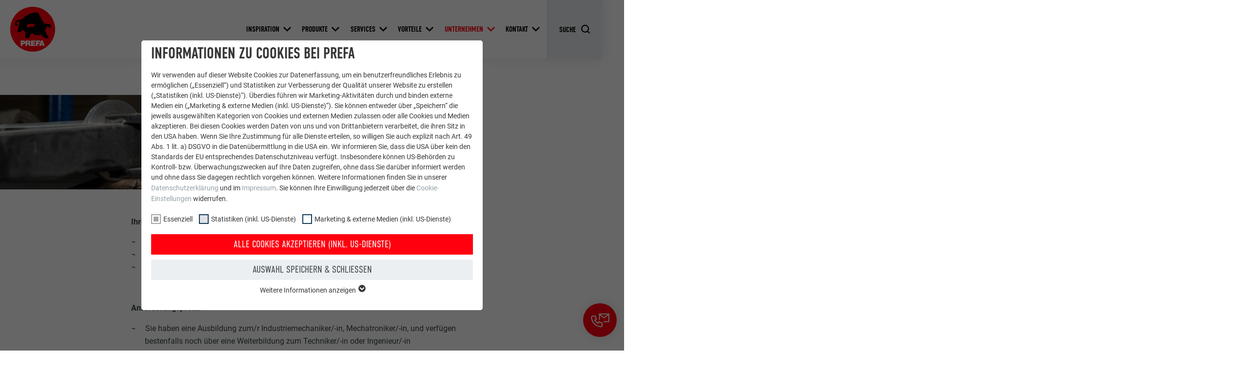

--- FILE ---
content_type: text/html; charset=utf-8
request_url: https://www.prefa.de/familienunternehmen-prefa/karriere/offene-jobs/mitarbeiterin-im-bereich-produktion-werkstechnikerin/
body_size: 27171
content:
<!DOCTYPE html>
<html lang="de-DE">
<head>

<meta charset="utf-8">
<!-- 
	This website is powered by TYPO3 - inspiring people to share!
	TYPO3 is a free open source Content Management Framework initially created by Kasper Skaarhoj and licensed under GNU/GPL.
	TYPO3 is copyright 1998-2026 of Kasper Skaarhoj. Extensions are copyright of their respective owners.
	Information and contribution at https://typo3.org/
-->



<title>Mitarbeiter:in im Bereich Produktion: Werkstechniker:in | PREFA</title>
<meta http-equiv="x-ua-compatible" content="IE=edge">
<meta name="generator" content="TYPO3 CMS">
<meta name="description" content="Zur Verstärkung unseres erfolgreichen Teams suchen wir ab sofort eine:n Mitarbeiter:in im Bereich Produktion Werkstechniker:in. Jetzt mehr erfahren!">
<meta name="viewport" content="width=device-width, initial-scale=1, minimum-scale=1, viewport-fit=cover">
<meta name="robots" content="index,follow">
<meta property="og:type" content="article">
<meta property="og:image" content="https://www.prefa.de/static-precompiled/Prefa_ShareIcon_500x500.png">
<meta property="og:description" content="Zur Verstärkung unseres erfolgreichen Teams suchen wir ab sofort eine:n Mitarbeiter:in im Bereich Produktion Werkstechniker:in. Jetzt mehr erfahren!">
<meta property="og:title" content="Mitarbeiter:in im Bereich Produktion: Werkstechniker:in">
<meta property="og:site_name" content="PREFA">
<meta name="twitter:card" content="summary">
<meta name="apple-mobile-web-app-capable" content="no">
<meta name="theme-color" content="#ff000f">


<link rel="stylesheet" href="/typo3temp/assets/compressed/merged-e020750d402a9e37580478046fa3b9f5-7399d7600c8fd7e8f05d45ef83371460.css.gz?1768824972" media="all">
<link href="/static/assets/main-O77fdn32.css?1768824751" rel="stylesheet" >
<link media="all" crossorigin="anonymous" href="https://www.prefa.de/fileadmin/sg_cookie_optin/siteroot-1/cookieOptin.css?1731498242" rel="stylesheet" >



<script id="cookieOptinScript" data-ignore="1" crossorigin="anonymous" defer="defer" src="https://www.prefa.de/fileadmin/sg_cookie_optin/siteroot-1/cookieOptin.js?1731498242"></script>
<script id="cookieOptinData" type="application/json">{"cookieGroups":[{"groupName":"essential","label":"Essenziell","description":"Cookies der Gruppe \"Essenziell\" werden f\u00fcr grundlegende Funktionen der Website ben\u00f6tigt. Dadurch ist gew\u00e4hrleistet, dass die Website einwandfrei funktioniert.","required":true,"cookieData":[{"Name":"PHPSESSID","Provider":"PHP","Purpose":"Dieses Cookie speichert Ihre aktuelle Sitzung mit Bezug auf PHP-Anwendungen und gew\u00e4hrleistet so, dass alle Funktionen der Seite, die auf der PHP-Programmiersprache basieren, vollst\u00e4ndig angezeigt werden k\u00f6nnen.","Lifetime":"Sitzung","index":0,"crdate":1651745010,"tstamp":1731487723,"pseudo":false},{"Name":"cookie_optin","Provider":"Sgalinski","Purpose":"Dieses Cookie ist essenziell f\u00fcr die Funktion der Cookie Opt-In Extension. Es muss gespeichert werden, damit das Tool wei\u00df, welche Cookie-Gruppen der Nutzer akzeptiert hat.","Lifetime":"12 Monate","index":1,"crdate":1651745010,"tstamp":1731487723,"pseudo":false},{"Name":"","Provider":"","Purpose":"","Lifetime":"","index":2,"crdate":"","tstamp":"","pseudo":true}],"scriptData":[{"title":"GTM","script":"","html":"<!-- Google Tag Manager -->\r\n<script>(function(w,d,s,l,i){w[l]=w[l]||[];w[l].push({'gtm.start':\r\nnew Date().getTime(),event:'gtm.js'});var f=d.getElementsByTagName(s)[0],\r\nj=d.createElement(s),dl=l!='dataLayer'?'&l='+l:'';j.async=true;j.src=\r\n'https:\/\/data.prefa.de\/gtm.js?id='+i+dl;f.parentNode.insertBefore(j,f);\r\n})(window,document,'script','dataLayer','GTM-WW9T7DT');<\/script>\r\n<!-- End Google Tag Manager -->","index":0}],"loadingHTML":"<!-- Google Tag Manager -->\r\n<script>(function(w,d,s,l,i){w[l]=w[l]||[];w[l].push({'gtm.start':\r\nnew Date().getTime(),event:'gtm.js'});var f=d.getElementsByTagName(s)[0],\r\nj=d.createElement(s),dl=l!='dataLayer'?'&l='+l:'';j.async=true;j.src=\r\n'https:\/\/data.prefa.de\/gtm.js?id='+i+dl;f.parentNode.insertBefore(j,f);\r\n})(window,document,'script','dataLayer','GTM-WW9T7DT');<\/script>\r\n<!-- End Google Tag Manager -->\n\n","loadingJavaScript":""},{"groupName":"statistiken","label":"Statistiken (inkl. US-Dienste)","description":"Die \"Statistiken (inkl. US-Dienste)\"-Cookies helfen uns zu verstehen, wie die Website genutzt wird. Informationen werden gesammelt, um die Nutzererfahrung der Website zu verbessern.","googleService":0,"googleName":"","dependentGroups":"","dependentGroupTitles":"","required":false,"cookieData":[{"Name":"_ga","Provider":"Google Universal Analytics","Purpose":"Registriert eine eindeutige ID, die verwendet wird, um statistische Daten dazu, wieder Besucher die Website nutzt, zu generieren.","Lifetime":"2 Jahre","index":0,"crdate":1651745255,"tstamp":1709895486,"pseudo":false},{"Name":"_gat","Provider":"Google Analytics","Purpose":"Wird von Google Analytics verwendet, um die Anforderungsrate einzuschr\u00e4nken.","Lifetime":"1 Tag","index":1,"crdate":1651745255,"tstamp":1709895486,"pseudo":false},{"Name":"_gid","Provider":"Google Universal Analytics","Purpose":"Registriert eine eindeutige ID, die verwendet wird, um statistische Daten dazu, wieder Besucher die Website nutzt, zu generieren.","Lifetime":"1 Tag","index":2,"crdate":1651745255,"tstamp":1709895486,"pseudo":false},{"Name":"_gaexp","Provider":"Google Optimize","Purpose":"Wird testweise gesetzt, um zu pr\u00fcfen, ob der Browser das Setzen von Cookies erlaubt. Enth\u00e4lt keine Identifikationsmerkmale.","Lifetime":"90 Tage","index":3,"crdate":1651745255,"tstamp":1709895486,"pseudo":false}],"scriptData":[],"loadingHTML":"","loadingJavaScript":"","crdate":1651745255,"tstamp":1731487723},{"groupName":"marketing","label":"Marketing & externe Medien (inkl. US-Dienste)","description":"\"Marketing & externe Medien (inkl. US-Dienste)\"-Cookies werden von Werbetreibenden (Drittanbietern) verwendet, um personalisierte Werbung anzuzeigen. Sie tun dies, indem sie Besucher \u00fcber Websites hinweg beobachten. Wenn diese Cookies akzeptiert werden, bedarf der Zugriff auf Inhalte von Videoplattformen und Social-Media-Plattformen keiner manuellen Einwilligung mehr.","googleService":0,"googleName":"","dependentGroups":"","dependentGroupTitles":"","required":false,"cookieData":[{"Name":"NID","Provider":"Google","Purpose":"Dieses Cookie enth\u00e4lt eine eindeutige ID, \u00fcber die Ihre bevorzugten Einstellungen und andere Informationen gespeichert werden, insbesondere Ihre bevorzugte Sprache, wie viele Suchergebnisse pro Seite angezeigt werden sollen (z. B. 10 oder 20) und ob der Google SafeSearch-Filter aktiviert sein soll.","Lifetime":"6 Monate","index":0,"crdate":1651745678,"tstamp":1709895486,"pseudo":false},{"Name":"lang","Provider":"ads.linkedin.com","Purpose":"Speichert die vom Benutzer ausgew\u00e4hlte Sprach version einer Webseite.","Lifetime":"Sitzung","index":1,"crdate":1651745678,"tstamp":1709895486,"pseudo":false},{"Name":"lang","Provider":"LinkedIn","Purpose":"Eingestellt von LinkedIn, wenn eine Webseite ein eingebettetes \"Folgen Sie uns\"-Fenster enth\u00e4lt.","Lifetime":"Sitzung","index":2,"crdate":1651745678,"tstamp":1709895486,"pseudo":false},{"Name":"bcookie","Provider":"LinkedIn","Purpose":"Verwendet vom Social-Networking-Dienst LinkedIn f\u00fcr die Verfolgung der Verwendung von eingebetteten Dienstleistungen.","Lifetime":"2 Jahre","index":3,"crdate":1651745678,"tstamp":1709895486,"pseudo":false},{"Name":"bscookie","Provider":"LinkedIn","Purpose":"Verwendet vom Social-Networking-Dienst LinkedIn f\u00fcr die Verfolgung der Verwendung von eingebetteten Dienstleistungen.","Lifetime":"2 Jahre","index":4,"crdate":1651745678,"tstamp":1709895486,"pseudo":false},{"Name":"UserMatchHistory","Provider":"LinkedIn","Purpose":"Wird verwendet, um Besucher auf mehreren Webseiten zu verfolgen, um relevante Werbung basierend auf den Pr\u00e4ferenzen des Besuchers zu pr\u00e4sentieren.","Lifetime":"29 Tage","index":5,"crdate":1651745678,"tstamp":1709895486,"pseudo":false},{"Name":"lidc","Provider":"LinkedIn","Purpose":"Verwendet vom Social-Networking-Dienst LinkedIn f\u00fcr die Verfolgung der Verwendung von eingebetteten Dienstleistungen.","Lifetime":"1 Tag","index":6,"crdate":1651745678,"tstamp":1709895486,"pseudo":false},{"Name":"lissc","Provider":"LinkedIn","Purpose":"Wird verwendet, um sicherzustellen, dass das SameSite-Attribut f\u00fcr alle Cookies in diesem Browser korrekt ist.","Lifetime":"1 Jahr","index":7,"crdate":1651745678,"tstamp":1709895486,"pseudo":false},{"Name":"_fbp","Provider":"Facebook","Purpose":"Wird von Facebook genutzt, um eine Reihe von Werbeprodukten anzuzeigen, zum Beispiel Echtzeitgebote dritter Werbetreibender.","Lifetime":"3 Monate","index":8,"crdate":1651745678,"tstamp":1709895486,"pseudo":false},{"Name":"fr","Provider":"Facebook","Purpose":"Wird von Facebook genutzt, um eine Reihe von Werbeprodukten anzuzeigen, zum Beispiel Echtzeitgebote dritter Werbetreibender.","Lifetime":"3 Monate","index":9,"crdate":1651745678,"tstamp":1709895486,"pseudo":false},{"Name":"IDE","Provider":"doubleclick.net","Purpose":"Verwendet von Google DoubleClick, um die Handlungen des Benutzers auf der Webseite nach der Anzeige oder dem Klicken auf eine der Anzeigen des Anbieters zu registrieren und zu melden, mit dem Zweck der Messung der Wirksamkeit einer Werbung und der Anzeige zielgerichteter Werbung f\u00fcr den Benutzer.","Lifetime":"1 Jahr","index":10,"crdate":1651745678,"tstamp":1709895486,"pseudo":false},{"Name":"_pin_unauth","Provider":"Pinterest","Purpose":"Wird von Pinterest verwendet, um die Nutzung der Dienste zu verfolgen.","Lifetime":"1 Jahr","index":11,"crdate":1651745678,"tstamp":1709895486,"pseudo":false},{"Name":"__cfduid","Provider":"Adsymptotic.com","Purpose":"Cookie, der verwendet wird, um einzelne Clients hinter einer gemeinsamen IP-Adresse zu identifizieren und Sicherheitseinstellungen auf Client-Basis anzuwenden.","Lifetime":"1 Monat","index":12,"crdate":1651745678,"tstamp":1709895486,"pseudo":false},{"Name":"U","Provider":"Adsymptotic.com","Purpose":"Browser ID-Cookie","Lifetime":"3 Monate","index":13,"crdate":1651745678,"tstamp":1709895486,"pseudo":false},{"Name":"li_sugr","Provider":"LinkedIn","Purpose":"Browser ID-Cookie","Lifetime":"3 Monate","index":14,"crdate":1651745678,"tstamp":1709895486,"pseudo":false},{"Name":"GPS","Provider":"YouTube","Purpose":"Registriert eine eindeutige ID auf mobilen Ger\u00e4ten, um Tracking basierend auf dem geografischen GPS-Standort zu erm\u00f6glichen.","Lifetime":"1 Tag","index":15,"crdate":1651745678,"tstamp":1709895486,"pseudo":false},{"Name":"VISITOR_INFO1_LIVE","Provider":"YouTube","Purpose":"YouTube-Bandbreitenmessung","Lifetime":"179 Tage","index":16,"crdate":1651745822,"tstamp":1709895486,"pseudo":false},{"Name":"YSC","Provider":"YouTube","Purpose":"Wird von YouTube (Google) zum Speichern von Benutzereinstellungen und anderen nicht angegebenen Zwecken verwendet.","Lifetime":"Sitzung","index":17,"crdate":1651745822,"tstamp":1709895486,"pseudo":false},{"Name":"_gcl_au","Provider":"Google AdSense","Purpose":"Wird von Google AdSense zum Experimentieren mit Werbungseffizienz auf Webseiten verwendet, die ihre Dienste nutzen.","Lifetime":"3 Monate","index":18,"crdate":1651745822,"tstamp":1709895486,"pseudo":false},{"Name":"_pinterest_ct_ua","Provider":"Pinterest","Purpose":"Dieser Cookie enth\u00e4lt eine eindeutige UUID zum seiten\u00fcbergreifenden Gruppieren von Aktionen, wenn der Nutzer nicht eindeutig zugeordnet werden kann.","Lifetime":"1 Jahr","index":19,"crdate":1651745822,"tstamp":1709895486,"pseudo":false},{"Name":"li_gc","Provider":"LinkedIn","Purpose":"Dient zur Speicherung der Zustimmung der Nutzer zur Verwendung von Cookies f\u00fcr nicht wesentliche Zwecke.","Lifetime":"2 Jahre","index":20,"crdate":1651745822,"tstamp":1709895486,"pseudo":false},{"Name":"lidc","Provider":"LinkedIn","Purpose":"Zur Erleichterung der Auswahl von Rechenzentren","Lifetime":"24 Stunden","index":21,"crdate":1651745822,"tstamp":1709895486,"pseudo":false},{"Name":"test_cookie","Provider":"doubleclick.net","Purpose":"Wird testweise gesetzt, um zu pr\u00fcfen, ob der Browser das Setzen von Cookies erlaubt. Enth\u00e4lt keine Identifikationsmerkmale.","Lifetime":"15 Minuten","index":22,"crdate":1651745822,"tstamp":1709895486,"pseudo":false},{"Name":"","Provider":"","Purpose":"","Lifetime":"","index":23,"crdate":"","tstamp":"","pseudo":true}],"scriptData":[],"loadingHTML":"","loadingJavaScript":"","crdate":1651745356,"tstamp":1731487723}],"cssData":{"color_box":"#FFFFFF","color_headline":"#373737","color_text":"#373737","color_confirmation_background":"#C9FFC9","color_confirmation_text":"#208A20","color_checkbox":"#143D59","color_checkbox_required":"#A5A5A5","color_button_all":"#143D59","color_button_all_hover":"#2E6B96","color_button_all_text":"#FFFFFF","color_button_specific":"#A5A5A5","color_button_specific_hover":"#D7D7D7","color_button_specific_text":"#FFFFFF","color_button_essential":"#A5A5A5","color_button_essential_hover":"#D7D7D7","color_button_essential_text":"#FFFFFF","color_button_close":"#FFFFFF","color_button_close_hover":"#FFFFFF","color_button_close_text":"#373737","color_list":"#A5A5A5","color_list_text":"#FFFFFF","color_table":"#FFFFFF","color_Table_data_text":"#373737","color_table_header":"#F3F3F3","color_table_header_text":"#373737","color_full_box":"#143D59","color_full_headline":"#FFFFFF","color_full_text":"#FFFFFF","color_full_button_close":"#143D59","color_full_button_close_hover":"#143D59","color_full_button_close_text":"#FFFFFF","iframe_color_consent_box_background":"#D6D6D6","iframe_color_button_load_one":"#143D59","iframe_color_button_load_one_hover":"#2E6B96","iframe_color_button_load_one_text":"#FFFFFF","iframe_color_open_settings":"#373737","banner_color_box":"#DDDDDD","banner_color_text":"#373737","banner_color_link_text":"#373737","banner_color_button_settings":"#A5A5A5","banner_color_button_settings_hover":"#D7D7D7","banner_color_button_settings_text":"#FFFFFF","banner_color_button_accept_essential":"#575757","banner_color_button_accept_essential_hover":"#D7D7D7","banner_color_button_accept_essential_text":"#FFFFFF","banner_color_button_accept":"#143D59","banner_color_button_accept_hover":"#2E6B96","banner_color_button_accept_text":"#FFFFFF","color_fingerprint_image":"#FFFFFF","color_fingerprint_background":"#143D59"},"footerLinks":[],"iFrameGroup":{"groupName":"iframes","label":"Externe Inhalte","description":"Wir verwenden auf unserer Website externe Inhalte, um Ihnen zus\u00e4tzliche Informationen anzubieten.","required":false,"cookieData":[]},"settings":{"banner_enable":false,"banner_force_min_width":0,"version":2,"banner_position":0,"banner_show_settings_button":true,"cookie_lifetime":365,"session_only_essential_cookies":false,"iframe_enabled":false,"minify_generated_data":true,"show_button_close":true,"activate_testing_mode":false,"disable_powered_by":false,"disable_for_this_language":false,"set_cookie_for_domain":"","save_history_webhook":"https:\/\/www.prefa.de\/?saveOptinHistory","cookiebanner_whitelist_regex":"","banner_show_again_interval":14,"identifier":1,"language":0,"render_assets_inline":false,"consider_do_not_track":false,"domains_to_delete_cookies_for":"prefa.com","subdomain_support":false,"overwrite_baseurl":"","unified_cookie_name":true,"disable_usage_statistics":false,"fingerprint_position":0,"iframe_replacement_background_image":"","monochrome_enabled":true,"show_fingerprint":false,"disable_automatic_loading":false,"auto_action_for_bots":0},"textEntries":{"header":"Informationen zu Cookies bei PREFA","description":"Wir verwenden auf dieser Website Cookies zur Datenerfassung, um ein benutzerfreundliches Erlebnis zu erm\u00f6glichen (\u201eEssenziell\u201c) und Statistiken zur Verbesserung der Qualit\u00e4t unserer Website zu erstellen (\u201eStatistiken (inkl. US-Dienste)\u201c). \u00dcberdies f\u00fchren wir Marketing-Aktivit\u00e4ten durch und binden externe Medien ein (\u201eMarketing & externe Medien (inkl. US-Dienste)\u201c). Sie k\u00f6nnen entweder \u00fcber \u201eSpeichern\u201c die jeweils ausgew\u00e4hlten Kategorien von Cookies und externen Medien zulassen oder alle Cookies und Medien akzeptieren. Bei diesen Cookies werden Daten von uns und von Drittanbietern verarbeitet, die ihren Sitz in den USA haben. Wenn Sie Ihre Zustimmung f\u00fcr alle Dienste erteilen, so willigen Sie auch explizit nach Art. 49 Abs. 1 lit. a) DSGVO in die Daten\u00fcbermittlung in die USA ein. Wir informieren Sie, dass die USA \u00fcber kein den Standards der EU entsprechendes Datenschutzniveau verf\u00fcgt. Insbesondere k\u00f6nnen US-Beh\u00f6rden zu Kontroll- bzw. \u00dcberwachungszwecken auf Ihre Daten zugreifen, ohne dass Sie dar\u00fcber informiert werden und ohne dass Sie dagegen rechtlich vorgehen k\u00f6nnen. Weitere Informationen finden Sie in unserer <a href=\"https:\/\/www.prefa.de\/datenschutz\/?disableOptIn=1\">Datenschutzerkl\u00e4rung<\/a> und im <a href=\"https:\/\/www.prefa.de\/impressum\/?disableOptIn=1\">Impressum<\/a>. Sie k\u00f6nnen Ihre Einwilligung jederzeit \u00fcber die <a href=\"\/?showOptIn=1\">Cookie-Einstellungen<\/a> widerrufen.","accept_all_text":"Alle Cookies akzeptieren (inkl. US-Dienste)","accept_specific_text":"Auswahl speichern & schlie\u00dfen","accept_essential_text":"Nur essentielle Cookies akzeptieren","extend_box_link_text":"Weitere Informationen anzeigen","extend_box_link_text_close":"Weitere Informationen verstecken","extend_table_link_text":"Cookie-Informationen anzeigen","extend_table_link_text_close":"Cookie-Informationen verstecken","cookie_name_text":"Name","cookie_provider_text":"Anbieter","cookie_purpose_text":"Zweck","cookie_lifetime_text":"Laufzeit","iframe_button_allow_all_text":"Alle externen Inhalte erlauben","iframe_button_allow_one_text":"Einmalig erlauben","iframe_button_reject_text":"Nicht erlauben","iframe_button_load_one_text":"Externen Inhalt laden","iframe_open_settings_text":"Einstellungen anzeigen","iframe_button_load_one_description":"","banner_button_accept_text":"Akzeptieren","banner_button_accept_essential_text":"Reject","banner_button_settings_text":"Einstellungen","banner_description":"Auf unserer Webseite werden Cookies verwendet. Einige davon werden zwingend ben\u00f6tigt, w\u00e4hrend es uns andere erm\u00f6glichen, Ihre Nutzererfahrung auf unserer Webseite zu verbessern.","save_confirmation_text":"Cookie-Einstellungen erfolgreich gespeichert","user_hash_text":"User-Hash","dependent_groups_text":"Abh\u00e4ngig von:"},"placeholders":{"iframe_consent_description":"<p class=\"sg-cookie-optin-box-flash-message\"><\/p>"},"mustacheData":{"template":{"template_html":"<!--googleoff: index-->\n<div data-nosnippet class=\"sg-cookie-optin-box\">\n\t{{#settings.show_button_close}}\n\t\t<span class=\"sg-cookie-optin-box-close-button\">\u2715<\/span>\n\t{{\/settings.show_button_close}}\n\n\t<strong class=\"sg-cookie-optin-box-header\">{{{textEntries.header}}}<\/strong>\n\t<p class=\"sg-cookie-optin-box-description\">{{{textEntries.description}}}<\/p>\n\n\t<ul class=\"sg-cookie-optin-box-cookie-list\">\n\t\t{{#cookieGroups}}\n\t\t\t<li class=\"sg-cookie-optin-box-cookie-list-item\">\n\t\t\t\t<label >\n\t\t\t\t\t<input class=\"sg-cookie-optin-checkbox\"\n\t\t\t\t\t   type=\"checkbox\"\n\t\t\t\t\t   name=\"cookies[]\"\n\t\t\t\t\t   value=\"{{groupName}}\"\n\t\t\t\t\t   {{#required}}checked=\"1\"{{\/required}}\n\t\t\t\t\t   {{#required}}disabled=\"1\"{{\/required}}>\n\t\t\t\t\t<span class=\"sg-cookie-optin-checkbox-label\" role=\"checkbox\">{{{label}}}<\/span>\n\t\t\t\t<\/label>\n\t\t\t<\/li>\n\t\t{{\/cookieGroups}}\n\t<\/ul>\n\n\t<div class=\"sg-cookie-optin-box-button\">\n\t\t<button  class=\"sg-cookie-optin-box-button-accept-all\">{{{textEntries.accept_all_text}}}<\/button>\n\t\t<button  class=\"sg-cookie-optin-box-button-accept-specific\">{{{textEntries.accept_specific_text}}}<\/button>\n\t\t<button  class=\"sg-cookie-optin-box-button-accept-essential\">{{{textEntries.accept_essential_text}}}<\/button>\n\t<\/div>\n\n\t<ul class=\"sg-cookie-optin-box-cookie-detail-list\" aria-hidden=\"true\">\n\t\t{{#cookieGroups}}\n\t\t\t<li class=\"sg-cookie-optin-box-cookie-detail-list-item\">\n\t\t\t\t<strong class=\"sg-cookie-optin-box-cookie-detail-header\">{{{label}}}<\/strong>\n\t\t\t\t<p class=\"sg-cookie-optin-box-cookie-detail-description\">{{{description}}}<\/p>\n\n\t\t\t\t<div class=\"sg-cookie-optin-box-cookie-detail-sublist\" aria-hidden=\"true\">\n\t\t\t\t\t<table>\n\t\t\t\t\t\t<tbody>\n\t\t\t\t\t\t\t{{#cookieData}}\n\t\t\t\t\t\t\t\t{{^pseudo}}\n\t\t\t\t\t\t\t\t\t{{#index}}<tr class=\"divider\"><td colspan=\"2\">&nbsp;<\/td><\/tr>{{\/index}}\n\t\t\t\t\t\t\t\t\t<tr>\n\t\t\t\t\t\t\t\t\t\t<th>{{{textEntries.cookie_name_text}}}<\/th>\n\t\t\t\t\t\t\t\t\t\t<td>{{{Name}}}<\/td>\n\t\t\t\t\t\t\t\t\t<\/tr>\n\t\t\t\t\t\t\t\t\t<tr>\n\t\t\t\t\t\t\t\t\t\t<th>{{{textEntries.cookie_provider_text}}}<\/th>\n\t\t\t\t\t\t\t\t\t\t<td>{{{Provider}}}<\/td>\n\t\t\t\t\t\t\t\t\t<\/tr>\n\t\t\t\t\t\t\t\t\t<tr>\n\t\t\t\t\t\t\t\t\t\t<th>{{{textEntries.cookie_lifetime_text}}}<\/th>\n\t\t\t\t\t\t\t\t\t\t<td>{{{Lifetime}}}<\/td>\n\t\t\t\t\t\t\t\t\t<\/tr>\n\t\t\t\t\t\t\t\t\t<tr>\n\t\t\t\t\t\t\t\t\t\t<th>{{{textEntries.cookie_purpose_text}}}<\/th>\n\t\t\t\t\t\t\t\t\t\t<td class=\"sg-cookie-optin-box-table-reason\">{{{Purpose}}}<\/td>\n\t\t\t\t\t\t\t\t\t<\/tr>\n\t\t\t\t\t\t\t\t{{\/pseudo}}\n\t\t\t\t\t\t\t{{\/cookieData}}\n\t\t\t\t\t\t<\/tbody>\n\t\t\t\t\t<\/table>\n\t\t\t\t<\/div>\n\n\t\t\t\t{{#cookieData}}\n\t\t\t\t\t{{^index}}<a role=\"button\" class=\"sg-cookie-optin-box-sublist-open-more-link\" href=\"#\">{{{textEntries.extend_table_link_text}}}\n\t\t\t\t\t\t<span>\n\t\t\t\t\t\t\t<svg class=\"sg-cookie-optin-box-sublist-open-more-symbol\" fill='currentColor' xmlns='http:\/\/www.w3.org\/2000\/svg'\n\t\t\t\t\t\t\t\t viewBox='0 0 512 512'>\n\t\t\t\t\t\t\t\t<path d='M504 256c0 137-111 248-248 248S8 393 8 256 119 8 256 8s248 111 248 248zM273 369.9l135.5-135.5c9.4-9.4 9.4-24.6 0-33.9l-17-17c-9.4-9.4-24.6-9.4-33.9 0L256 285.1 154.4 183.5c-9.4-9.4-24.6-9.4-33.9 0l-17 17c-9.4 9.4-9.4 24.6 0 33.9L239 369.9c9.4 9.4 24.6 9.4 34 0z'\/>\n\t\t\t\t\t\t\t<\/svg>\n\t\t\t\t\t\t<\/span>\n\t\t\t\t\t<\/a>{{\/index}}\n\t\t\t\t{{\/cookieData}}\n\t\t\t<\/li>\n\t\t{{\/cookieGroups}}\n\t<\/ul>\n\n\t<div class=\"sg-cookie-optin-box-open-more\">\n\t\t<a class=\"sg-cookie-optin-box-open-more-link\" href=\"#\">{{{textEntries.extend_box_link_text}}}\n\t\t\t<span>\n\t\t\t\t<svg class=\"sg-cookie-optin-box-sublist-open-more-symbol\" fill='currentColor' xmlns='http:\/\/www.w3.org\/2000\/svg'\n\t\t\t\t\t viewBox='0 0 512 512'>\n\t\t\t\t\t<path d='M504 256c0 137-111 248-248 248S8 393 8 256 119 8 256 8s248 111 248 248zM273 369.9l135.5-135.5c9.4-9.4 9.4-24.6 0-33.9l-17-17c-9.4-9.4-24.6-9.4-33.9 0L256 285.1 154.4 183.5c-9.4-9.4-24.6-9.4-33.9 0l-17 17c-9.4 9.4-9.4 24.6 0 33.9L239 369.9c9.4 9.4 24.6 9.4 34 0z'\/>\n\t\t\t\t<\/svg>\n\t\t\t<\/span>\n\t\t<\/a>\n\t<\/div>\n\n\t<div class=\"sg-cookie-optin-box-footer\">\n\t\t<div class=\"sg-cookie-optin-box-copyright\">\n\t\t\t<a  class=\"sg-cookie-optin-box-copyright-link{{#settings.disable_powered_by}} sg-cookie-optin-box-copyright-link-hidden{{\/settings.disable_powered_by}}\"\n\t\t\t   href=\"https:\/\/www.sgalinski.de\/typo3-produkte-webentwicklung\/sgalinski-cookie-optin\/\"\n\t\t\t   rel=\"noopener\"\n\t\t\t   target=\"_blank\">\n\t\t\t\tPowered by<br>sgalinski Cookie Consent\n\t\t\t<\/a>\n\t\t<\/div>\n\n\t\t<div class=\"sg-cookie-optin-box-footer-links\">\n\t\t\t{{#footerLinks}}\n\t\t\t\t{{#index}}\n\t\t\t\t\t<span class=\"sg-cookie-optin-box-footer-divider\"> | <\/span>\n\t\t\t\t{{\/index}}\n\n\t\t\t\t<a  class=\"sg-cookie-optin-box-footer-link\" href=\"{{url}}\" target=\"_blank\">{{{name}}}<\/a>\n\t\t\t{{\/footerLinks}}\n\t\t<\/div>\n\n\t\t<div class=\"sg-cookie-optin-box-footer-user-hash-container\">\n\t\t\t{{{textEntries.user_hash_text}}}: <span class=\"sg-cookie-optin-box-footer-user-hash\"><\/span>\n\t\t<\/div>\n\t<\/div>\n<\/div>\n<!--googleon: index-->\n","template_overwritten":0,"template_selection":0,"markup":"<!--googleoff: index-->\n<div data-nosnippet class=\"sg-cookie-optin-box\">\n\t\t<span class=\"sg-cookie-optin-box-close-button\">\u2715<\/span>\n\n\t<strong class=\"sg-cookie-optin-box-header\">Informationen zu Cookies bei PREFA<\/strong>\n\t<p class=\"sg-cookie-optin-box-description\">Wir verwenden auf dieser Website Cookies zur Datenerfassung, um ein benutzerfreundliches Erlebnis zu erm\u00f6glichen (\u201eEssenziell\u201c) und Statistiken zur Verbesserung der Qualit\u00e4t unserer Website zu erstellen (\u201eStatistiken (inkl. US-Dienste)\u201c). \u00dcberdies f\u00fchren wir Marketing-Aktivit\u00e4ten durch und binden externe Medien ein (\u201eMarketing & externe Medien (inkl. US-Dienste)\u201c). Sie k\u00f6nnen entweder \u00fcber \u201eSpeichern\u201c die jeweils ausgew\u00e4hlten Kategorien von Cookies und externen Medien zulassen oder alle Cookies und Medien akzeptieren. Bei diesen Cookies werden Daten von uns und von Drittanbietern verarbeitet, die ihren Sitz in den USA haben. Wenn Sie Ihre Zustimmung f\u00fcr alle Dienste erteilen, so willigen Sie auch explizit nach Art. 49 Abs. 1 lit. a) DSGVO in die Daten\u00fcbermittlung in die USA ein. Wir informieren Sie, dass die USA \u00fcber kein den Standards der EU entsprechendes Datenschutzniveau verf\u00fcgt. Insbesondere k\u00f6nnen US-Beh\u00f6rden zu Kontroll- bzw. \u00dcberwachungszwecken auf Ihre Daten zugreifen, ohne dass Sie dar\u00fcber informiert werden und ohne dass Sie dagegen rechtlich vorgehen k\u00f6nnen. Weitere Informationen finden Sie in unserer <a href=\"https:\/\/www.prefa.de\/datenschutz\/?disableOptIn=1\">Datenschutzerkl\u00e4rung<\/a> und im <a href=\"https:\/\/www.prefa.de\/impressum\/?disableOptIn=1\">Impressum<\/a>. Sie k\u00f6nnen Ihre Einwilligung jederzeit \u00fcber die <a href=\"\/?showOptIn=1\">Cookie-Einstellungen<\/a> widerrufen.<\/p>\n\n\t<ul class=\"sg-cookie-optin-box-cookie-list\">\n\t\t\t<li class=\"sg-cookie-optin-box-cookie-list-item\">\n\t\t\t\t<label >\n\t\t\t\t\t<input class=\"sg-cookie-optin-checkbox\"\n\t\t\t\t\t   type=\"checkbox\"\n\t\t\t\t\t   name=\"cookies[]\"\n\t\t\t\t\t   value=\"essential\"\n\t\t\t\t\t   checked=\"1\"\n\t\t\t\t\t   disabled=\"1\">\n\t\t\t\t\t<span class=\"sg-cookie-optin-checkbox-label\" role=\"checkbox\"\n\t\t\t\t\t\t  aria-checked=\"true\"\n\t\t\t\t\t\t  >Essenziell<\/span>\n\t\t\t\t<\/label>\n\t\t\t<\/li>\n\t\t\t<li class=\"sg-cookie-optin-box-cookie-list-item\">\n\t\t\t\t<label >\n\t\t\t\t\t<input class=\"sg-cookie-optin-checkbox\"\n\t\t\t\t\t   type=\"checkbox\"\n\t\t\t\t\t   name=\"cookies[]\"\n\t\t\t\t\t   value=\"statistiken\"\n\t\t\t\t\t   \n\t\t\t\t\t   >\n\t\t\t\t\t<span class=\"sg-cookie-optin-checkbox-label\" role=\"checkbox\"\n\t\t\t\t\t\t  \n\t\t\t\t\t\t  aria-checked=\"false\">Statistiken (inkl. US-Dienste)<\/span>\n\t\t\t\t<\/label>\n\t\t\t<\/li>\n\t\t\t<li class=\"sg-cookie-optin-box-cookie-list-item\">\n\t\t\t\t<label >\n\t\t\t\t\t<input class=\"sg-cookie-optin-checkbox\"\n\t\t\t\t\t   type=\"checkbox\"\n\t\t\t\t\t   name=\"cookies[]\"\n\t\t\t\t\t   value=\"marketing\"\n\t\t\t\t\t   \n\t\t\t\t\t   >\n\t\t\t\t\t<span class=\"sg-cookie-optin-checkbox-label\" role=\"checkbox\"\n\t\t\t\t\t\t  \n\t\t\t\t\t\t  aria-checked=\"false\">Marketing & externe Medien (inkl. US-Dienste)<\/span>\n\t\t\t\t<\/label>\n\t\t\t<\/li>\n\t<\/ul>\n\n\t<div class=\"sg-cookie-optin-box-button\">\n\t\t<button  class=\"sg-cookie-optin-box-button-accept-all\">Alle Cookies akzeptieren (inkl. US-Dienste)<\/button>\n\t\t<button  class=\"sg-cookie-optin-box-button-accept-specific\">Auswahl speichern & schlie\u00dfen<\/button>\n\t\t<button  class=\"sg-cookie-optin-box-button-accept-essential\">Nur essentielle Cookies akzeptieren<\/button>\n\t<\/div>\n\n\t<ul class=\"sg-cookie-optin-box-cookie-detail-list\" aria-hidden=\"true\">\n\t\t\t<li class=\"sg-cookie-optin-box-cookie-detail-list-item\">\n\t\t\t\t<strong class=\"sg-cookie-optin-box-cookie-detail-header\">Essenziell<\/strong>\n\t\t\t\t<p class=\"sg-cookie-optin-box-cookie-detail-description\">Cookies der Gruppe \"Essenziell\" werden f\u00fcr grundlegende Funktionen der Website ben\u00f6tigt. Dadurch ist gew\u00e4hrleistet, dass die Website einwandfrei funktioniert.<\/p>\n\n\t\t\t\t<div class=\"sg-cookie-optin-box-cookie-detail-sublist\" aria-hidden=\"true\">\n\t\t\t\t\t<table>\n\t\t\t\t\t\t<tbody>\n\t\t\t\t\t\t\t\t\t\n\t\t\t\t\t\t\t\t\t<tr>\n\t\t\t\t\t\t\t\t\t\t<th>Name<\/th>\n\t\t\t\t\t\t\t\t\t\t<td>PHPSESSID<\/td>\n\t\t\t\t\t\t\t\t\t<\/tr>\n\t\t\t\t\t\t\t\t\t<tr>\n\t\t\t\t\t\t\t\t\t\t<th>Anbieter<\/th>\n\t\t\t\t\t\t\t\t\t\t<td>PHP<\/td>\n\t\t\t\t\t\t\t\t\t<\/tr>\n\t\t\t\t\t\t\t\t\t<tr>\n\t\t\t\t\t\t\t\t\t\t<th>Laufzeit<\/th>\n\t\t\t\t\t\t\t\t\t\t<td>Sitzung<\/td>\n\t\t\t\t\t\t\t\t\t<\/tr>\n\t\t\t\t\t\t\t\t\t<tr>\n\t\t\t\t\t\t\t\t\t\t<th>Zweck<\/th>\n\t\t\t\t\t\t\t\t\t\t<td class=\"sg-cookie-optin-box-table-reason\">Dieses Cookie speichert Ihre aktuelle Sitzung mit Bezug auf PHP-Anwendungen und gew\u00e4hrleistet so, dass alle Funktionen der Seite, die auf der PHP-Programmiersprache basieren, vollst\u00e4ndig angezeigt werden k\u00f6nnen.<\/td>\n\t\t\t\t\t\t\t\t\t<\/tr>\n\t\t\t\t\t\t\t\t\t<tr class=\"divider\"><td colspan=\"2\">&nbsp;<\/td><\/tr>\n\t\t\t\t\t\t\t\t\t<tr>\n\t\t\t\t\t\t\t\t\t\t<th>Name<\/th>\n\t\t\t\t\t\t\t\t\t\t<td>cookie_optin<\/td>\n\t\t\t\t\t\t\t\t\t<\/tr>\n\t\t\t\t\t\t\t\t\t<tr>\n\t\t\t\t\t\t\t\t\t\t<th>Anbieter<\/th>\n\t\t\t\t\t\t\t\t\t\t<td>Sgalinski<\/td>\n\t\t\t\t\t\t\t\t\t<\/tr>\n\t\t\t\t\t\t\t\t\t<tr>\n\t\t\t\t\t\t\t\t\t\t<th>Laufzeit<\/th>\n\t\t\t\t\t\t\t\t\t\t<td>12 Monate<\/td>\n\t\t\t\t\t\t\t\t\t<\/tr>\n\t\t\t\t\t\t\t\t\t<tr>\n\t\t\t\t\t\t\t\t\t\t<th>Zweck<\/th>\n\t\t\t\t\t\t\t\t\t\t<td class=\"sg-cookie-optin-box-table-reason\">Dieses Cookie ist essenziell f\u00fcr die Funktion der Cookie Opt-In Extension. Es muss gespeichert werden, damit das Tool wei\u00df, welche Cookie-Gruppen der Nutzer akzeptiert hat.<\/td>\n\t\t\t\t\t\t\t\t\t<\/tr>\n\t\t\t\t\t\t<\/tbody>\n\t\t\t\t\t<\/table>\n\t\t\t\t<\/div>\n\n\t\t\t\t\t<a role=\"button\" class=\"sg-cookie-optin-box-sublist-open-more-link\" href=\"#\">Cookie-Informationen anzeigen\n\t\t\t\t\t\t<span>\n\t\t\t\t\t\t\t<svg class=\"sg-cookie-optin-box-sublist-open-more-symbol\" fill='currentColor' xmlns='http:\/\/www.w3.org\/2000\/svg'\n\t\t\t\t\t\t\t\t viewBox='0 0 512 512'>\n\t\t\t\t\t\t\t\t<path d='M504 256c0 137-111 248-248 248S8 393 8 256 119 8 256 8s248 111 248 248zM273 369.9l135.5-135.5c9.4-9.4 9.4-24.6 0-33.9l-17-17c-9.4-9.4-24.6-9.4-33.9 0L256 285.1 154.4 183.5c-9.4-9.4-24.6-9.4-33.9 0l-17 17c-9.4 9.4-9.4 24.6 0 33.9L239 369.9c9.4 9.4 24.6 9.4 34 0z'\/>\n\t\t\t\t\t\t\t<\/svg>\n\t\t\t\t\t\t<\/span>\n\t\t\t\t\t<\/a>\n\t\t\t\t\t\n\t\t\t\t\t\n\t\t\t<\/li>\n\t\t\t<li class=\"sg-cookie-optin-box-cookie-detail-list-item\">\n\t\t\t\t<strong class=\"sg-cookie-optin-box-cookie-detail-header\">Statistiken (inkl. US-Dienste)<\/strong>\n\t\t\t\t<p class=\"sg-cookie-optin-box-cookie-detail-description\">Die \"Statistiken (inkl. US-Dienste)\"-Cookies helfen uns zu verstehen, wie die Website genutzt wird. Informationen werden gesammelt, um die Nutzererfahrung der Website zu verbessern.<\/p>\n\n\t\t\t\t<div class=\"sg-cookie-optin-box-cookie-detail-sublist\" aria-hidden=\"true\">\n\t\t\t\t\t<table>\n\t\t\t\t\t\t<tbody>\n\t\t\t\t\t\t\t\t\t\n\t\t\t\t\t\t\t\t\t<tr>\n\t\t\t\t\t\t\t\t\t\t<th>Name<\/th>\n\t\t\t\t\t\t\t\t\t\t<td>_ga<\/td>\n\t\t\t\t\t\t\t\t\t<\/tr>\n\t\t\t\t\t\t\t\t\t<tr>\n\t\t\t\t\t\t\t\t\t\t<th>Anbieter<\/th>\n\t\t\t\t\t\t\t\t\t\t<td>Google Universal Analytics<\/td>\n\t\t\t\t\t\t\t\t\t<\/tr>\n\t\t\t\t\t\t\t\t\t<tr>\n\t\t\t\t\t\t\t\t\t\t<th>Laufzeit<\/th>\n\t\t\t\t\t\t\t\t\t\t<td>2 Jahre<\/td>\n\t\t\t\t\t\t\t\t\t<\/tr>\n\t\t\t\t\t\t\t\t\t<tr>\n\t\t\t\t\t\t\t\t\t\t<th>Zweck<\/th>\n\t\t\t\t\t\t\t\t\t\t<td class=\"sg-cookie-optin-box-table-reason\">Registriert eine eindeutige ID, die verwendet wird, um statistische Daten dazu, wieder Besucher die Website nutzt, zu generieren.<\/td>\n\t\t\t\t\t\t\t\t\t<\/tr>\n\t\t\t\t\t\t\t\t\t<tr class=\"divider\"><td colspan=\"2\">&nbsp;<\/td><\/tr>\n\t\t\t\t\t\t\t\t\t<tr>\n\t\t\t\t\t\t\t\t\t\t<th>Name<\/th>\n\t\t\t\t\t\t\t\t\t\t<td>_gat<\/td>\n\t\t\t\t\t\t\t\t\t<\/tr>\n\t\t\t\t\t\t\t\t\t<tr>\n\t\t\t\t\t\t\t\t\t\t<th>Anbieter<\/th>\n\t\t\t\t\t\t\t\t\t\t<td>Google Analytics<\/td>\n\t\t\t\t\t\t\t\t\t<\/tr>\n\t\t\t\t\t\t\t\t\t<tr>\n\t\t\t\t\t\t\t\t\t\t<th>Laufzeit<\/th>\n\t\t\t\t\t\t\t\t\t\t<td>1 Tag<\/td>\n\t\t\t\t\t\t\t\t\t<\/tr>\n\t\t\t\t\t\t\t\t\t<tr>\n\t\t\t\t\t\t\t\t\t\t<th>Zweck<\/th>\n\t\t\t\t\t\t\t\t\t\t<td class=\"sg-cookie-optin-box-table-reason\">Wird von Google Analytics verwendet, um die Anforderungsrate einzuschr\u00e4nken.<\/td>\n\t\t\t\t\t\t\t\t\t<\/tr>\n\t\t\t\t\t\t\t\t\t<tr class=\"divider\"><td colspan=\"2\">&nbsp;<\/td><\/tr>\n\t\t\t\t\t\t\t\t\t<tr>\n\t\t\t\t\t\t\t\t\t\t<th>Name<\/th>\n\t\t\t\t\t\t\t\t\t\t<td>_gid<\/td>\n\t\t\t\t\t\t\t\t\t<\/tr>\n\t\t\t\t\t\t\t\t\t<tr>\n\t\t\t\t\t\t\t\t\t\t<th>Anbieter<\/th>\n\t\t\t\t\t\t\t\t\t\t<td>Google Universal Analytics<\/td>\n\t\t\t\t\t\t\t\t\t<\/tr>\n\t\t\t\t\t\t\t\t\t<tr>\n\t\t\t\t\t\t\t\t\t\t<th>Laufzeit<\/th>\n\t\t\t\t\t\t\t\t\t\t<td>1 Tag<\/td>\n\t\t\t\t\t\t\t\t\t<\/tr>\n\t\t\t\t\t\t\t\t\t<tr>\n\t\t\t\t\t\t\t\t\t\t<th>Zweck<\/th>\n\t\t\t\t\t\t\t\t\t\t<td class=\"sg-cookie-optin-box-table-reason\">Registriert eine eindeutige ID, die verwendet wird, um statistische Daten dazu, wieder Besucher die Website nutzt, zu generieren.<\/td>\n\t\t\t\t\t\t\t\t\t<\/tr>\n\t\t\t\t\t\t\t\t\t<tr class=\"divider\"><td colspan=\"2\">&nbsp;<\/td><\/tr>\n\t\t\t\t\t\t\t\t\t<tr>\n\t\t\t\t\t\t\t\t\t\t<th>Name<\/th>\n\t\t\t\t\t\t\t\t\t\t<td>_gaexp<\/td>\n\t\t\t\t\t\t\t\t\t<\/tr>\n\t\t\t\t\t\t\t\t\t<tr>\n\t\t\t\t\t\t\t\t\t\t<th>Anbieter<\/th>\n\t\t\t\t\t\t\t\t\t\t<td>Google Optimize<\/td>\n\t\t\t\t\t\t\t\t\t<\/tr>\n\t\t\t\t\t\t\t\t\t<tr>\n\t\t\t\t\t\t\t\t\t\t<th>Laufzeit<\/th>\n\t\t\t\t\t\t\t\t\t\t<td>90 Tage<\/td>\n\t\t\t\t\t\t\t\t\t<\/tr>\n\t\t\t\t\t\t\t\t\t<tr>\n\t\t\t\t\t\t\t\t\t\t<th>Zweck<\/th>\n\t\t\t\t\t\t\t\t\t\t<td class=\"sg-cookie-optin-box-table-reason\">Wird testweise gesetzt, um zu pr\u00fcfen, ob der Browser das Setzen von Cookies erlaubt. Enth\u00e4lt keine Identifikationsmerkmale.<\/td>\n\t\t\t\t\t\t\t\t\t<\/tr>\n\t\t\t\t\t\t<\/tbody>\n\t\t\t\t\t<\/table>\n\t\t\t\t<\/div>\n\n\t\t\t\t\t<a role=\"button\" class=\"sg-cookie-optin-box-sublist-open-more-link\" href=\"#\">Cookie-Informationen anzeigen\n\t\t\t\t\t\t<span>\n\t\t\t\t\t\t\t<svg class=\"sg-cookie-optin-box-sublist-open-more-symbol\" fill='currentColor' xmlns='http:\/\/www.w3.org\/2000\/svg'\n\t\t\t\t\t\t\t\t viewBox='0 0 512 512'>\n\t\t\t\t\t\t\t\t<path d='M504 256c0 137-111 248-248 248S8 393 8 256 119 8 256 8s248 111 248 248zM273 369.9l135.5-135.5c9.4-9.4 9.4-24.6 0-33.9l-17-17c-9.4-9.4-24.6-9.4-33.9 0L256 285.1 154.4 183.5c-9.4-9.4-24.6-9.4-33.9 0l-17 17c-9.4 9.4-9.4 24.6 0 33.9L239 369.9c9.4 9.4 24.6 9.4 34 0z'\/>\n\t\t\t\t\t\t\t<\/svg>\n\t\t\t\t\t\t<\/span>\n\t\t\t\t\t<\/a>\n\t\t\t\t\t\n\t\t\t\t\t\n\t\t\t\t\t\n\t\t\t<\/li>\n\t\t\t<li class=\"sg-cookie-optin-box-cookie-detail-list-item\">\n\t\t\t\t<strong class=\"sg-cookie-optin-box-cookie-detail-header\">Marketing & externe Medien (inkl. US-Dienste)<\/strong>\n\t\t\t\t<p class=\"sg-cookie-optin-box-cookie-detail-description\">\"Marketing & externe Medien (inkl. US-Dienste)\"-Cookies werden von Werbetreibenden (Drittanbietern) verwendet, um personalisierte Werbung anzuzeigen. Sie tun dies, indem sie Besucher \u00fcber Websites hinweg beobachten. Wenn diese Cookies akzeptiert werden, bedarf der Zugriff auf Inhalte von Videoplattformen und Social-Media-Plattformen keiner manuellen Einwilligung mehr.<\/p>\n\n\t\t\t\t<div class=\"sg-cookie-optin-box-cookie-detail-sublist\" aria-hidden=\"true\">\n\t\t\t\t\t<table>\n\t\t\t\t\t\t<tbody>\n\t\t\t\t\t\t\t\t\t\n\t\t\t\t\t\t\t\t\t<tr>\n\t\t\t\t\t\t\t\t\t\t<th>Name<\/th>\n\t\t\t\t\t\t\t\t\t\t<td>NID<\/td>\n\t\t\t\t\t\t\t\t\t<\/tr>\n\t\t\t\t\t\t\t\t\t<tr>\n\t\t\t\t\t\t\t\t\t\t<th>Anbieter<\/th>\n\t\t\t\t\t\t\t\t\t\t<td>Google<\/td>\n\t\t\t\t\t\t\t\t\t<\/tr>\n\t\t\t\t\t\t\t\t\t<tr>\n\t\t\t\t\t\t\t\t\t\t<th>Laufzeit<\/th>\n\t\t\t\t\t\t\t\t\t\t<td>6 Monate<\/td>\n\t\t\t\t\t\t\t\t\t<\/tr>\n\t\t\t\t\t\t\t\t\t<tr>\n\t\t\t\t\t\t\t\t\t\t<th>Zweck<\/th>\n\t\t\t\t\t\t\t\t\t\t<td class=\"sg-cookie-optin-box-table-reason\">Dieses Cookie enth\u00e4lt eine eindeutige ID, \u00fcber die Ihre bevorzugten Einstellungen und andere Informationen gespeichert werden, insbesondere Ihre bevorzugte Sprache, wie viele Suchergebnisse pro Seite angezeigt werden sollen (z. B. 10 oder 20) und ob der Google SafeSearch-Filter aktiviert sein soll.<\/td>\n\t\t\t\t\t\t\t\t\t<\/tr>\n\t\t\t\t\t\t\t\t\t<tr class=\"divider\"><td colspan=\"2\">&nbsp;<\/td><\/tr>\n\t\t\t\t\t\t\t\t\t<tr>\n\t\t\t\t\t\t\t\t\t\t<th>Name<\/th>\n\t\t\t\t\t\t\t\t\t\t<td>lang<\/td>\n\t\t\t\t\t\t\t\t\t<\/tr>\n\t\t\t\t\t\t\t\t\t<tr>\n\t\t\t\t\t\t\t\t\t\t<th>Anbieter<\/th>\n\t\t\t\t\t\t\t\t\t\t<td>ads.linkedin.com<\/td>\n\t\t\t\t\t\t\t\t\t<\/tr>\n\t\t\t\t\t\t\t\t\t<tr>\n\t\t\t\t\t\t\t\t\t\t<th>Laufzeit<\/th>\n\t\t\t\t\t\t\t\t\t\t<td>Sitzung<\/td>\n\t\t\t\t\t\t\t\t\t<\/tr>\n\t\t\t\t\t\t\t\t\t<tr>\n\t\t\t\t\t\t\t\t\t\t<th>Zweck<\/th>\n\t\t\t\t\t\t\t\t\t\t<td class=\"sg-cookie-optin-box-table-reason\">Speichert die vom Benutzer ausgew\u00e4hlte Sprach version einer Webseite.<\/td>\n\t\t\t\t\t\t\t\t\t<\/tr>\n\t\t\t\t\t\t\t\t\t<tr class=\"divider\"><td colspan=\"2\">&nbsp;<\/td><\/tr>\n\t\t\t\t\t\t\t\t\t<tr>\n\t\t\t\t\t\t\t\t\t\t<th>Name<\/th>\n\t\t\t\t\t\t\t\t\t\t<td>lang<\/td>\n\t\t\t\t\t\t\t\t\t<\/tr>\n\t\t\t\t\t\t\t\t\t<tr>\n\t\t\t\t\t\t\t\t\t\t<th>Anbieter<\/th>\n\t\t\t\t\t\t\t\t\t\t<td>LinkedIn<\/td>\n\t\t\t\t\t\t\t\t\t<\/tr>\n\t\t\t\t\t\t\t\t\t<tr>\n\t\t\t\t\t\t\t\t\t\t<th>Laufzeit<\/th>\n\t\t\t\t\t\t\t\t\t\t<td>Sitzung<\/td>\n\t\t\t\t\t\t\t\t\t<\/tr>\n\t\t\t\t\t\t\t\t\t<tr>\n\t\t\t\t\t\t\t\t\t\t<th>Zweck<\/th>\n\t\t\t\t\t\t\t\t\t\t<td class=\"sg-cookie-optin-box-table-reason\">Eingestellt von LinkedIn, wenn eine Webseite ein eingebettetes \"Folgen Sie uns\"-Fenster enth\u00e4lt.<\/td>\n\t\t\t\t\t\t\t\t\t<\/tr>\n\t\t\t\t\t\t\t\t\t<tr class=\"divider\"><td colspan=\"2\">&nbsp;<\/td><\/tr>\n\t\t\t\t\t\t\t\t\t<tr>\n\t\t\t\t\t\t\t\t\t\t<th>Name<\/th>\n\t\t\t\t\t\t\t\t\t\t<td>bcookie<\/td>\n\t\t\t\t\t\t\t\t\t<\/tr>\n\t\t\t\t\t\t\t\t\t<tr>\n\t\t\t\t\t\t\t\t\t\t<th>Anbieter<\/th>\n\t\t\t\t\t\t\t\t\t\t<td>LinkedIn<\/td>\n\t\t\t\t\t\t\t\t\t<\/tr>\n\t\t\t\t\t\t\t\t\t<tr>\n\t\t\t\t\t\t\t\t\t\t<th>Laufzeit<\/th>\n\t\t\t\t\t\t\t\t\t\t<td>2 Jahre<\/td>\n\t\t\t\t\t\t\t\t\t<\/tr>\n\t\t\t\t\t\t\t\t\t<tr>\n\t\t\t\t\t\t\t\t\t\t<th>Zweck<\/th>\n\t\t\t\t\t\t\t\t\t\t<td class=\"sg-cookie-optin-box-table-reason\">Verwendet vom Social-Networking-Dienst LinkedIn f\u00fcr die Verfolgung der Verwendung von eingebetteten Dienstleistungen.<\/td>\n\t\t\t\t\t\t\t\t\t<\/tr>\n\t\t\t\t\t\t\t\t\t<tr class=\"divider\"><td colspan=\"2\">&nbsp;<\/td><\/tr>\n\t\t\t\t\t\t\t\t\t<tr>\n\t\t\t\t\t\t\t\t\t\t<th>Name<\/th>\n\t\t\t\t\t\t\t\t\t\t<td>bscookie<\/td>\n\t\t\t\t\t\t\t\t\t<\/tr>\n\t\t\t\t\t\t\t\t\t<tr>\n\t\t\t\t\t\t\t\t\t\t<th>Anbieter<\/th>\n\t\t\t\t\t\t\t\t\t\t<td>LinkedIn<\/td>\n\t\t\t\t\t\t\t\t\t<\/tr>\n\t\t\t\t\t\t\t\t\t<tr>\n\t\t\t\t\t\t\t\t\t\t<th>Laufzeit<\/th>\n\t\t\t\t\t\t\t\t\t\t<td>2 Jahre<\/td>\n\t\t\t\t\t\t\t\t\t<\/tr>\n\t\t\t\t\t\t\t\t\t<tr>\n\t\t\t\t\t\t\t\t\t\t<th>Zweck<\/th>\n\t\t\t\t\t\t\t\t\t\t<td class=\"sg-cookie-optin-box-table-reason\">Verwendet vom Social-Networking-Dienst LinkedIn f\u00fcr die Verfolgung der Verwendung von eingebetteten Dienstleistungen.<\/td>\n\t\t\t\t\t\t\t\t\t<\/tr>\n\t\t\t\t\t\t\t\t\t<tr class=\"divider\"><td colspan=\"2\">&nbsp;<\/td><\/tr>\n\t\t\t\t\t\t\t\t\t<tr>\n\t\t\t\t\t\t\t\t\t\t<th>Name<\/th>\n\t\t\t\t\t\t\t\t\t\t<td>UserMatchHistory<\/td>\n\t\t\t\t\t\t\t\t\t<\/tr>\n\t\t\t\t\t\t\t\t\t<tr>\n\t\t\t\t\t\t\t\t\t\t<th>Anbieter<\/th>\n\t\t\t\t\t\t\t\t\t\t<td>LinkedIn<\/td>\n\t\t\t\t\t\t\t\t\t<\/tr>\n\t\t\t\t\t\t\t\t\t<tr>\n\t\t\t\t\t\t\t\t\t\t<th>Laufzeit<\/th>\n\t\t\t\t\t\t\t\t\t\t<td>29 Tage<\/td>\n\t\t\t\t\t\t\t\t\t<\/tr>\n\t\t\t\t\t\t\t\t\t<tr>\n\t\t\t\t\t\t\t\t\t\t<th>Zweck<\/th>\n\t\t\t\t\t\t\t\t\t\t<td class=\"sg-cookie-optin-box-table-reason\">Wird verwendet, um Besucher auf mehreren Webseiten zu verfolgen, um relevante Werbung basierend auf den Pr\u00e4ferenzen des Besuchers zu pr\u00e4sentieren.<\/td>\n\t\t\t\t\t\t\t\t\t<\/tr>\n\t\t\t\t\t\t\t\t\t<tr class=\"divider\"><td colspan=\"2\">&nbsp;<\/td><\/tr>\n\t\t\t\t\t\t\t\t\t<tr>\n\t\t\t\t\t\t\t\t\t\t<th>Name<\/th>\n\t\t\t\t\t\t\t\t\t\t<td>lidc<\/td>\n\t\t\t\t\t\t\t\t\t<\/tr>\n\t\t\t\t\t\t\t\t\t<tr>\n\t\t\t\t\t\t\t\t\t\t<th>Anbieter<\/th>\n\t\t\t\t\t\t\t\t\t\t<td>LinkedIn<\/td>\n\t\t\t\t\t\t\t\t\t<\/tr>\n\t\t\t\t\t\t\t\t\t<tr>\n\t\t\t\t\t\t\t\t\t\t<th>Laufzeit<\/th>\n\t\t\t\t\t\t\t\t\t\t<td>1 Tag<\/td>\n\t\t\t\t\t\t\t\t\t<\/tr>\n\t\t\t\t\t\t\t\t\t<tr>\n\t\t\t\t\t\t\t\t\t\t<th>Zweck<\/th>\n\t\t\t\t\t\t\t\t\t\t<td class=\"sg-cookie-optin-box-table-reason\">Verwendet vom Social-Networking-Dienst LinkedIn f\u00fcr die Verfolgung der Verwendung von eingebetteten Dienstleistungen.<\/td>\n\t\t\t\t\t\t\t\t\t<\/tr>\n\t\t\t\t\t\t\t\t\t<tr class=\"divider\"><td colspan=\"2\">&nbsp;<\/td><\/tr>\n\t\t\t\t\t\t\t\t\t<tr>\n\t\t\t\t\t\t\t\t\t\t<th>Name<\/th>\n\t\t\t\t\t\t\t\t\t\t<td>lissc<\/td>\n\t\t\t\t\t\t\t\t\t<\/tr>\n\t\t\t\t\t\t\t\t\t<tr>\n\t\t\t\t\t\t\t\t\t\t<th>Anbieter<\/th>\n\t\t\t\t\t\t\t\t\t\t<td>LinkedIn<\/td>\n\t\t\t\t\t\t\t\t\t<\/tr>\n\t\t\t\t\t\t\t\t\t<tr>\n\t\t\t\t\t\t\t\t\t\t<th>Laufzeit<\/th>\n\t\t\t\t\t\t\t\t\t\t<td>1 Jahr<\/td>\n\t\t\t\t\t\t\t\t\t<\/tr>\n\t\t\t\t\t\t\t\t\t<tr>\n\t\t\t\t\t\t\t\t\t\t<th>Zweck<\/th>\n\t\t\t\t\t\t\t\t\t\t<td class=\"sg-cookie-optin-box-table-reason\">Wird verwendet, um sicherzustellen, dass das SameSite-Attribut f\u00fcr alle Cookies in diesem Browser korrekt ist.<\/td>\n\t\t\t\t\t\t\t\t\t<\/tr>\n\t\t\t\t\t\t\t\t\t<tr class=\"divider\"><td colspan=\"2\">&nbsp;<\/td><\/tr>\n\t\t\t\t\t\t\t\t\t<tr>\n\t\t\t\t\t\t\t\t\t\t<th>Name<\/th>\n\t\t\t\t\t\t\t\t\t\t<td>_fbp<\/td>\n\t\t\t\t\t\t\t\t\t<\/tr>\n\t\t\t\t\t\t\t\t\t<tr>\n\t\t\t\t\t\t\t\t\t\t<th>Anbieter<\/th>\n\t\t\t\t\t\t\t\t\t\t<td>Facebook<\/td>\n\t\t\t\t\t\t\t\t\t<\/tr>\n\t\t\t\t\t\t\t\t\t<tr>\n\t\t\t\t\t\t\t\t\t\t<th>Laufzeit<\/th>\n\t\t\t\t\t\t\t\t\t\t<td>3 Monate<\/td>\n\t\t\t\t\t\t\t\t\t<\/tr>\n\t\t\t\t\t\t\t\t\t<tr>\n\t\t\t\t\t\t\t\t\t\t<th>Zweck<\/th>\n\t\t\t\t\t\t\t\t\t\t<td class=\"sg-cookie-optin-box-table-reason\">Wird von Facebook genutzt, um eine Reihe von Werbeprodukten anzuzeigen, zum Beispiel Echtzeitgebote dritter Werbetreibender.<\/td>\n\t\t\t\t\t\t\t\t\t<\/tr>\n\t\t\t\t\t\t\t\t\t<tr class=\"divider\"><td colspan=\"2\">&nbsp;<\/td><\/tr>\n\t\t\t\t\t\t\t\t\t<tr>\n\t\t\t\t\t\t\t\t\t\t<th>Name<\/th>\n\t\t\t\t\t\t\t\t\t\t<td>fr<\/td>\n\t\t\t\t\t\t\t\t\t<\/tr>\n\t\t\t\t\t\t\t\t\t<tr>\n\t\t\t\t\t\t\t\t\t\t<th>Anbieter<\/th>\n\t\t\t\t\t\t\t\t\t\t<td>Facebook<\/td>\n\t\t\t\t\t\t\t\t\t<\/tr>\n\t\t\t\t\t\t\t\t\t<tr>\n\t\t\t\t\t\t\t\t\t\t<th>Laufzeit<\/th>\n\t\t\t\t\t\t\t\t\t\t<td>3 Monate<\/td>\n\t\t\t\t\t\t\t\t\t<\/tr>\n\t\t\t\t\t\t\t\t\t<tr>\n\t\t\t\t\t\t\t\t\t\t<th>Zweck<\/th>\n\t\t\t\t\t\t\t\t\t\t<td class=\"sg-cookie-optin-box-table-reason\">Wird von Facebook genutzt, um eine Reihe von Werbeprodukten anzuzeigen, zum Beispiel Echtzeitgebote dritter Werbetreibender.<\/td>\n\t\t\t\t\t\t\t\t\t<\/tr>\n\t\t\t\t\t\t\t\t\t<tr class=\"divider\"><td colspan=\"2\">&nbsp;<\/td><\/tr>\n\t\t\t\t\t\t\t\t\t<tr>\n\t\t\t\t\t\t\t\t\t\t<th>Name<\/th>\n\t\t\t\t\t\t\t\t\t\t<td>IDE<\/td>\n\t\t\t\t\t\t\t\t\t<\/tr>\n\t\t\t\t\t\t\t\t\t<tr>\n\t\t\t\t\t\t\t\t\t\t<th>Anbieter<\/th>\n\t\t\t\t\t\t\t\t\t\t<td>doubleclick.net<\/td>\n\t\t\t\t\t\t\t\t\t<\/tr>\n\t\t\t\t\t\t\t\t\t<tr>\n\t\t\t\t\t\t\t\t\t\t<th>Laufzeit<\/th>\n\t\t\t\t\t\t\t\t\t\t<td>1 Jahr<\/td>\n\t\t\t\t\t\t\t\t\t<\/tr>\n\t\t\t\t\t\t\t\t\t<tr>\n\t\t\t\t\t\t\t\t\t\t<th>Zweck<\/th>\n\t\t\t\t\t\t\t\t\t\t<td class=\"sg-cookie-optin-box-table-reason\">Verwendet von Google DoubleClick, um die Handlungen des Benutzers auf der Webseite nach der Anzeige oder dem Klicken auf eine der Anzeigen des Anbieters zu registrieren und zu melden, mit dem Zweck der Messung der Wirksamkeit einer Werbung und der Anzeige zielgerichteter Werbung f\u00fcr den Benutzer.<\/td>\n\t\t\t\t\t\t\t\t\t<\/tr>\n\t\t\t\t\t\t\t\t\t<tr class=\"divider\"><td colspan=\"2\">&nbsp;<\/td><\/tr>\n\t\t\t\t\t\t\t\t\t<tr>\n\t\t\t\t\t\t\t\t\t\t<th>Name<\/th>\n\t\t\t\t\t\t\t\t\t\t<td>_pin_unauth<\/td>\n\t\t\t\t\t\t\t\t\t<\/tr>\n\t\t\t\t\t\t\t\t\t<tr>\n\t\t\t\t\t\t\t\t\t\t<th>Anbieter<\/th>\n\t\t\t\t\t\t\t\t\t\t<td>Pinterest<\/td>\n\t\t\t\t\t\t\t\t\t<\/tr>\n\t\t\t\t\t\t\t\t\t<tr>\n\t\t\t\t\t\t\t\t\t\t<th>Laufzeit<\/th>\n\t\t\t\t\t\t\t\t\t\t<td>1 Jahr<\/td>\n\t\t\t\t\t\t\t\t\t<\/tr>\n\t\t\t\t\t\t\t\t\t<tr>\n\t\t\t\t\t\t\t\t\t\t<th>Zweck<\/th>\n\t\t\t\t\t\t\t\t\t\t<td class=\"sg-cookie-optin-box-table-reason\">Wird von Pinterest verwendet, um die Nutzung der Dienste zu verfolgen.<\/td>\n\t\t\t\t\t\t\t\t\t<\/tr>\n\t\t\t\t\t\t\t\t\t<tr class=\"divider\"><td colspan=\"2\">&nbsp;<\/td><\/tr>\n\t\t\t\t\t\t\t\t\t<tr>\n\t\t\t\t\t\t\t\t\t\t<th>Name<\/th>\n\t\t\t\t\t\t\t\t\t\t<td>__cfduid<\/td>\n\t\t\t\t\t\t\t\t\t<\/tr>\n\t\t\t\t\t\t\t\t\t<tr>\n\t\t\t\t\t\t\t\t\t\t<th>Anbieter<\/th>\n\t\t\t\t\t\t\t\t\t\t<td>Adsymptotic.com<\/td>\n\t\t\t\t\t\t\t\t\t<\/tr>\n\t\t\t\t\t\t\t\t\t<tr>\n\t\t\t\t\t\t\t\t\t\t<th>Laufzeit<\/th>\n\t\t\t\t\t\t\t\t\t\t<td>1 Monat<\/td>\n\t\t\t\t\t\t\t\t\t<\/tr>\n\t\t\t\t\t\t\t\t\t<tr>\n\t\t\t\t\t\t\t\t\t\t<th>Zweck<\/th>\n\t\t\t\t\t\t\t\t\t\t<td class=\"sg-cookie-optin-box-table-reason\">Cookie, der verwendet wird, um einzelne Clients hinter einer gemeinsamen IP-Adresse zu identifizieren und Sicherheitseinstellungen auf Client-Basis anzuwenden.<\/td>\n\t\t\t\t\t\t\t\t\t<\/tr>\n\t\t\t\t\t\t\t\t\t<tr class=\"divider\"><td colspan=\"2\">&nbsp;<\/td><\/tr>\n\t\t\t\t\t\t\t\t\t<tr>\n\t\t\t\t\t\t\t\t\t\t<th>Name<\/th>\n\t\t\t\t\t\t\t\t\t\t<td>U<\/td>\n\t\t\t\t\t\t\t\t\t<\/tr>\n\t\t\t\t\t\t\t\t\t<tr>\n\t\t\t\t\t\t\t\t\t\t<th>Anbieter<\/th>\n\t\t\t\t\t\t\t\t\t\t<td>Adsymptotic.com<\/td>\n\t\t\t\t\t\t\t\t\t<\/tr>\n\t\t\t\t\t\t\t\t\t<tr>\n\t\t\t\t\t\t\t\t\t\t<th>Laufzeit<\/th>\n\t\t\t\t\t\t\t\t\t\t<td>3 Monate<\/td>\n\t\t\t\t\t\t\t\t\t<\/tr>\n\t\t\t\t\t\t\t\t\t<tr>\n\t\t\t\t\t\t\t\t\t\t<th>Zweck<\/th>\n\t\t\t\t\t\t\t\t\t\t<td class=\"sg-cookie-optin-box-table-reason\">Browser ID-Cookie<\/td>\n\t\t\t\t\t\t\t\t\t<\/tr>\n\t\t\t\t\t\t\t\t\t<tr class=\"divider\"><td colspan=\"2\">&nbsp;<\/td><\/tr>\n\t\t\t\t\t\t\t\t\t<tr>\n\t\t\t\t\t\t\t\t\t\t<th>Name<\/th>\n\t\t\t\t\t\t\t\t\t\t<td>li_sugr<\/td>\n\t\t\t\t\t\t\t\t\t<\/tr>\n\t\t\t\t\t\t\t\t\t<tr>\n\t\t\t\t\t\t\t\t\t\t<th>Anbieter<\/th>\n\t\t\t\t\t\t\t\t\t\t<td>LinkedIn<\/td>\n\t\t\t\t\t\t\t\t\t<\/tr>\n\t\t\t\t\t\t\t\t\t<tr>\n\t\t\t\t\t\t\t\t\t\t<th>Laufzeit<\/th>\n\t\t\t\t\t\t\t\t\t\t<td>3 Monate<\/td>\n\t\t\t\t\t\t\t\t\t<\/tr>\n\t\t\t\t\t\t\t\t\t<tr>\n\t\t\t\t\t\t\t\t\t\t<th>Zweck<\/th>\n\t\t\t\t\t\t\t\t\t\t<td class=\"sg-cookie-optin-box-table-reason\">Browser ID-Cookie<\/td>\n\t\t\t\t\t\t\t\t\t<\/tr>\n\t\t\t\t\t\t\t\t\t<tr class=\"divider\"><td colspan=\"2\">&nbsp;<\/td><\/tr>\n\t\t\t\t\t\t\t\t\t<tr>\n\t\t\t\t\t\t\t\t\t\t<th>Name<\/th>\n\t\t\t\t\t\t\t\t\t\t<td>GPS<\/td>\n\t\t\t\t\t\t\t\t\t<\/tr>\n\t\t\t\t\t\t\t\t\t<tr>\n\t\t\t\t\t\t\t\t\t\t<th>Anbieter<\/th>\n\t\t\t\t\t\t\t\t\t\t<td>YouTube<\/td>\n\t\t\t\t\t\t\t\t\t<\/tr>\n\t\t\t\t\t\t\t\t\t<tr>\n\t\t\t\t\t\t\t\t\t\t<th>Laufzeit<\/th>\n\t\t\t\t\t\t\t\t\t\t<td>1 Tag<\/td>\n\t\t\t\t\t\t\t\t\t<\/tr>\n\t\t\t\t\t\t\t\t\t<tr>\n\t\t\t\t\t\t\t\t\t\t<th>Zweck<\/th>\n\t\t\t\t\t\t\t\t\t\t<td class=\"sg-cookie-optin-box-table-reason\">Registriert eine eindeutige ID auf mobilen Ger\u00e4ten, um Tracking basierend auf dem geografischen GPS-Standort zu erm\u00f6glichen.<\/td>\n\t\t\t\t\t\t\t\t\t<\/tr>\n\t\t\t\t\t\t\t\t\t<tr class=\"divider\"><td colspan=\"2\">&nbsp;<\/td><\/tr>\n\t\t\t\t\t\t\t\t\t<tr>\n\t\t\t\t\t\t\t\t\t\t<th>Name<\/th>\n\t\t\t\t\t\t\t\t\t\t<td>VISITOR_INFO1_LIVE<\/td>\n\t\t\t\t\t\t\t\t\t<\/tr>\n\t\t\t\t\t\t\t\t\t<tr>\n\t\t\t\t\t\t\t\t\t\t<th>Anbieter<\/th>\n\t\t\t\t\t\t\t\t\t\t<td>YouTube<\/td>\n\t\t\t\t\t\t\t\t\t<\/tr>\n\t\t\t\t\t\t\t\t\t<tr>\n\t\t\t\t\t\t\t\t\t\t<th>Laufzeit<\/th>\n\t\t\t\t\t\t\t\t\t\t<td>179 Tage<\/td>\n\t\t\t\t\t\t\t\t\t<\/tr>\n\t\t\t\t\t\t\t\t\t<tr>\n\t\t\t\t\t\t\t\t\t\t<th>Zweck<\/th>\n\t\t\t\t\t\t\t\t\t\t<td class=\"sg-cookie-optin-box-table-reason\">YouTube-Bandbreitenmessung<\/td>\n\t\t\t\t\t\t\t\t\t<\/tr>\n\t\t\t\t\t\t\t\t\t<tr class=\"divider\"><td colspan=\"2\">&nbsp;<\/td><\/tr>\n\t\t\t\t\t\t\t\t\t<tr>\n\t\t\t\t\t\t\t\t\t\t<th>Name<\/th>\n\t\t\t\t\t\t\t\t\t\t<td>YSC<\/td>\n\t\t\t\t\t\t\t\t\t<\/tr>\n\t\t\t\t\t\t\t\t\t<tr>\n\t\t\t\t\t\t\t\t\t\t<th>Anbieter<\/th>\n\t\t\t\t\t\t\t\t\t\t<td>YouTube<\/td>\n\t\t\t\t\t\t\t\t\t<\/tr>\n\t\t\t\t\t\t\t\t\t<tr>\n\t\t\t\t\t\t\t\t\t\t<th>Laufzeit<\/th>\n\t\t\t\t\t\t\t\t\t\t<td>Sitzung<\/td>\n\t\t\t\t\t\t\t\t\t<\/tr>\n\t\t\t\t\t\t\t\t\t<tr>\n\t\t\t\t\t\t\t\t\t\t<th>Zweck<\/th>\n\t\t\t\t\t\t\t\t\t\t<td class=\"sg-cookie-optin-box-table-reason\">Wird von YouTube (Google) zum Speichern von Benutzereinstellungen und anderen nicht angegebenen Zwecken verwendet.<\/td>\n\t\t\t\t\t\t\t\t\t<\/tr>\n\t\t\t\t\t\t\t\t\t<tr class=\"divider\"><td colspan=\"2\">&nbsp;<\/td><\/tr>\n\t\t\t\t\t\t\t\t\t<tr>\n\t\t\t\t\t\t\t\t\t\t<th>Name<\/th>\n\t\t\t\t\t\t\t\t\t\t<td>_gcl_au<\/td>\n\t\t\t\t\t\t\t\t\t<\/tr>\n\t\t\t\t\t\t\t\t\t<tr>\n\t\t\t\t\t\t\t\t\t\t<th>Anbieter<\/th>\n\t\t\t\t\t\t\t\t\t\t<td>Google AdSense<\/td>\n\t\t\t\t\t\t\t\t\t<\/tr>\n\t\t\t\t\t\t\t\t\t<tr>\n\t\t\t\t\t\t\t\t\t\t<th>Laufzeit<\/th>\n\t\t\t\t\t\t\t\t\t\t<td>3 Monate<\/td>\n\t\t\t\t\t\t\t\t\t<\/tr>\n\t\t\t\t\t\t\t\t\t<tr>\n\t\t\t\t\t\t\t\t\t\t<th>Zweck<\/th>\n\t\t\t\t\t\t\t\t\t\t<td class=\"sg-cookie-optin-box-table-reason\">Wird von Google AdSense zum Experimentieren mit Werbungseffizienz auf Webseiten verwendet, die ihre Dienste nutzen.<\/td>\n\t\t\t\t\t\t\t\t\t<\/tr>\n\t\t\t\t\t\t\t\t\t<tr class=\"divider\"><td colspan=\"2\">&nbsp;<\/td><\/tr>\n\t\t\t\t\t\t\t\t\t<tr>\n\t\t\t\t\t\t\t\t\t\t<th>Name<\/th>\n\t\t\t\t\t\t\t\t\t\t<td>_pinterest_ct_ua<\/td>\n\t\t\t\t\t\t\t\t\t<\/tr>\n\t\t\t\t\t\t\t\t\t<tr>\n\t\t\t\t\t\t\t\t\t\t<th>Anbieter<\/th>\n\t\t\t\t\t\t\t\t\t\t<td>Pinterest<\/td>\n\t\t\t\t\t\t\t\t\t<\/tr>\n\t\t\t\t\t\t\t\t\t<tr>\n\t\t\t\t\t\t\t\t\t\t<th>Laufzeit<\/th>\n\t\t\t\t\t\t\t\t\t\t<td>1 Jahr<\/td>\n\t\t\t\t\t\t\t\t\t<\/tr>\n\t\t\t\t\t\t\t\t\t<tr>\n\t\t\t\t\t\t\t\t\t\t<th>Zweck<\/th>\n\t\t\t\t\t\t\t\t\t\t<td class=\"sg-cookie-optin-box-table-reason\">Dieser Cookie enth\u00e4lt eine eindeutige UUID zum seiten\u00fcbergreifenden Gruppieren von Aktionen, wenn der Nutzer nicht eindeutig zugeordnet werden kann.<\/td>\n\t\t\t\t\t\t\t\t\t<\/tr>\n\t\t\t\t\t\t\t\t\t<tr class=\"divider\"><td colspan=\"2\">&nbsp;<\/td><\/tr>\n\t\t\t\t\t\t\t\t\t<tr>\n\t\t\t\t\t\t\t\t\t\t<th>Name<\/th>\n\t\t\t\t\t\t\t\t\t\t<td>li_gc<\/td>\n\t\t\t\t\t\t\t\t\t<\/tr>\n\t\t\t\t\t\t\t\t\t<tr>\n\t\t\t\t\t\t\t\t\t\t<th>Anbieter<\/th>\n\t\t\t\t\t\t\t\t\t\t<td>LinkedIn<\/td>\n\t\t\t\t\t\t\t\t\t<\/tr>\n\t\t\t\t\t\t\t\t\t<tr>\n\t\t\t\t\t\t\t\t\t\t<th>Laufzeit<\/th>\n\t\t\t\t\t\t\t\t\t\t<td>2 Jahre<\/td>\n\t\t\t\t\t\t\t\t\t<\/tr>\n\t\t\t\t\t\t\t\t\t<tr>\n\t\t\t\t\t\t\t\t\t\t<th>Zweck<\/th>\n\t\t\t\t\t\t\t\t\t\t<td class=\"sg-cookie-optin-box-table-reason\">Dient zur Speicherung der Zustimmung der Nutzer zur Verwendung von Cookies f\u00fcr nicht wesentliche Zwecke.<\/td>\n\t\t\t\t\t\t\t\t\t<\/tr>\n\t\t\t\t\t\t\t\t\t<tr class=\"divider\"><td colspan=\"2\">&nbsp;<\/td><\/tr>\n\t\t\t\t\t\t\t\t\t<tr>\n\t\t\t\t\t\t\t\t\t\t<th>Name<\/th>\n\t\t\t\t\t\t\t\t\t\t<td>lidc<\/td>\n\t\t\t\t\t\t\t\t\t<\/tr>\n\t\t\t\t\t\t\t\t\t<tr>\n\t\t\t\t\t\t\t\t\t\t<th>Anbieter<\/th>\n\t\t\t\t\t\t\t\t\t\t<td>LinkedIn<\/td>\n\t\t\t\t\t\t\t\t\t<\/tr>\n\t\t\t\t\t\t\t\t\t<tr>\n\t\t\t\t\t\t\t\t\t\t<th>Laufzeit<\/th>\n\t\t\t\t\t\t\t\t\t\t<td>24 Stunden<\/td>\n\t\t\t\t\t\t\t\t\t<\/tr>\n\t\t\t\t\t\t\t\t\t<tr>\n\t\t\t\t\t\t\t\t\t\t<th>Zweck<\/th>\n\t\t\t\t\t\t\t\t\t\t<td class=\"sg-cookie-optin-box-table-reason\">Zur Erleichterung der Auswahl von Rechenzentren<\/td>\n\t\t\t\t\t\t\t\t\t<\/tr>\n\t\t\t\t\t\t\t\t\t<tr class=\"divider\"><td colspan=\"2\">&nbsp;<\/td><\/tr>\n\t\t\t\t\t\t\t\t\t<tr>\n\t\t\t\t\t\t\t\t\t\t<th>Name<\/th>\n\t\t\t\t\t\t\t\t\t\t<td>test_cookie<\/td>\n\t\t\t\t\t\t\t\t\t<\/tr>\n\t\t\t\t\t\t\t\t\t<tr>\n\t\t\t\t\t\t\t\t\t\t<th>Anbieter<\/th>\n\t\t\t\t\t\t\t\t\t\t<td>doubleclick.net<\/td>\n\t\t\t\t\t\t\t\t\t<\/tr>\n\t\t\t\t\t\t\t\t\t<tr>\n\t\t\t\t\t\t\t\t\t\t<th>Laufzeit<\/th>\n\t\t\t\t\t\t\t\t\t\t<td>15 Minuten<\/td>\n\t\t\t\t\t\t\t\t\t<\/tr>\n\t\t\t\t\t\t\t\t\t<tr>\n\t\t\t\t\t\t\t\t\t\t<th>Zweck<\/th>\n\t\t\t\t\t\t\t\t\t\t<td class=\"sg-cookie-optin-box-table-reason\">Wird testweise gesetzt, um zu pr\u00fcfen, ob der Browser das Setzen von Cookies erlaubt. Enth\u00e4lt keine Identifikationsmerkmale.<\/td>\n\t\t\t\t\t\t\t\t\t<\/tr>\n\t\t\t\t\t\t<\/tbody>\n\t\t\t\t\t<\/table>\n\t\t\t\t<\/div>\n\n\t\t\t\t\t<a role=\"button\" class=\"sg-cookie-optin-box-sublist-open-more-link\" href=\"#\">Cookie-Informationen anzeigen\n\t\t\t\t\t\t<span>\n\t\t\t\t\t\t\t<svg class=\"sg-cookie-optin-box-sublist-open-more-symbol\" fill='currentColor' xmlns='http:\/\/www.w3.org\/2000\/svg'\n\t\t\t\t\t\t\t\t viewBox='0 0 512 512'>\n\t\t\t\t\t\t\t\t<path d='M504 256c0 137-111 248-248 248S8 393 8 256 119 8 256 8s248 111 248 248zM273 369.9l135.5-135.5c9.4-9.4 9.4-24.6 0-33.9l-17-17c-9.4-9.4-24.6-9.4-33.9 0L256 285.1 154.4 183.5c-9.4-9.4-24.6-9.4-33.9 0l-17 17c-9.4 9.4-9.4 24.6 0 33.9L239 369.9c9.4 9.4 24.6 9.4 34 0z'\/>\n\t\t\t\t\t\t\t<\/svg>\n\t\t\t\t\t\t<\/span>\n\t\t\t\t\t<\/a>\n\t\t\t\t\t\n\t\t\t\t\t\n\t\t\t\t\t\n\t\t\t\t\t\n\t\t\t\t\t\n\t\t\t\t\t\n\t\t\t\t\t\n\t\t\t\t\t\n\t\t\t\t\t\n\t\t\t\t\t\n\t\t\t\t\t\n\t\t\t\t\t\n\t\t\t\t\t\n\t\t\t\t\t\n\t\t\t\t\t\n\t\t\t\t\t\n\t\t\t\t\t\n\t\t\t\t\t\n\t\t\t\t\t\n\t\t\t\t\t\n\t\t\t\t\t\n\t\t\t\t\t\n\t\t\t\t\t\n\t\t\t<\/li>\n\t<\/ul>\n\n\t<div class=\"sg-cookie-optin-box-open-more\">\n\t\t<a class=\"sg-cookie-optin-box-open-more-link\" href=\"#\">Weitere Informationen anzeigen\n\t\t\t<span>\n\t\t\t\t<svg class=\"sg-cookie-optin-box-sublist-open-more-symbol\" fill='currentColor' xmlns='http:\/\/www.w3.org\/2000\/svg'\n\t\t\t\t\t viewBox='0 0 512 512'>\n\t\t\t\t\t<path d='M504 256c0 137-111 248-248 248S8 393 8 256 119 8 256 8s248 111 248 248zM273 369.9l135.5-135.5c9.4-9.4 9.4-24.6 0-33.9l-17-17c-9.4-9.4-24.6-9.4-33.9 0L256 285.1 154.4 183.5c-9.4-9.4-24.6-9.4-33.9 0l-17 17c-9.4 9.4-9.4 24.6 0 33.9L239 369.9c9.4 9.4 24.6 9.4 34 0z'\/>\n\t\t\t\t<\/svg>\n\t\t\t<\/span>\n\t\t<\/a>\n\t<\/div>\n\n\t<div class=\"sg-cookie-optin-box-footer\">\n\t\t<div class=\"sg-cookie-optin-box-copyright\">\n\t\t\t<a  class=\"sg-cookie-optin-box-copyright-link\"\n\t\t\t   href=\"https:\/\/www.sgalinski.de\/typo3-produkte-webentwicklung\/sgalinski-cookie-optin\/\"\n\t\t\t   rel=\"noopener\"\n\t\t\t   target=\"_blank\">\n\t\t\t\tPowered by<br>sgalinski Cookie Consent\n\t\t\t<\/a>\n\t\t<\/div>\n\n\t\t<div class=\"sg-cookie-optin-box-footer-links\">\n\t\t<\/div>\n\n\t\t<div class=\"sg-cookie-optin-box-footer-user-hash-container\">\n\t\t\tUser-Hash: <span class=\"sg-cookie-optin-box-footer-user-hash\"><\/span>\n\t\t<\/div>\n\t<\/div>\n<\/div>\n<!--googleon: index-->\n"},"banner":{"banner_html":"<div class=\"sg-cookie-optin-banner {{^settings.banner_position}}sg-cookie-optin-banner-bottom{{\/settings.banner_position}}\">\n\t<div class=\"sg-cookie-optin-box\">\n\t\t<div class=\"sg-cookie-optin-banner-content\">\n\t\t\t<p class=\"sg-cookie-optin-banner-description\">\n\t\t\t\t{{{textEntries.banner_description}}}\n\n\t\t\t\t{{#footerLinks}}\n\t\t\t\t\t{{#index}}\n\t\t\t\t\t\t(\n\t\t\t\t\t{{\/index}}\n\t\t\t\t{{\/footerLinks}}\n\n\t\t\t\t{{#footerLinks}}\n\t\t\t\t\t{{#index}}\n\t\t\t\t\t\t<span class=\"sg-cookie-optin-box-footer-divider\"> | <\/span>\n\t\t\t\t\t{{\/index}}\n\n\t\t\t\t\t<a class=\"sg-cookie-optin-box-footer-link\" href=\"{{url}}\" target=\"_blank\">{{{name}}}<\/a>\n\t\t\t\t{{\/footerLinks}}\n\n\t\t\t\t{{#footerLinks}}\n\t\t\t\t\t{{#index}}\n\t\t\t\t\t\t)\n\t\t\t\t\t{{\/index}}\n\t\t\t\t{{\/footerLinks}}\n\t\t\t<\/p>\n\n\t\t\t<div class=\"sg-cookie-optin-banner-button\">\n\t\t\t\t{{#settings.banner_show_settings_button}}\n\t\t\t\t\t<button class=\"sg-cookie-optin-banner-button-settings\">{{{textEntries.banner_button_settings_text}}}<\/button>\n\t\t\t\t{{\/settings.banner_show_settings_button}}\n\n\t\t\t\t<button class=\"sg-cookie-optin-banner-button-accept-essential\">{{{textEntries.banner_button_accept_essential_text}}}<\/button>\n\t\t\t\t<button class=\"sg-cookie-optin-banner-button-accept\">{{{textEntries.banner_button_accept_text}}}<\/button>\n\t\t\t<\/div>\n\t\t<\/div>\n\t<\/div>\n<\/div>\n","banner_overwritten":0,"markup":"<div class=\"sg-cookie-optin-banner sg-cookie-optin-banner-bottom\">\n\t<div class=\"sg-cookie-optin-box\">\n\t\t<div class=\"sg-cookie-optin-banner-content\">\n\t\t\t<p class=\"sg-cookie-optin-banner-description\">\n\t\t\t\tAuf unserer Webseite werden Cookies verwendet. Einige davon werden zwingend ben\u00f6tigt, w\u00e4hrend es uns andere erm\u00f6glichen, Ihre Nutzererfahrung auf unserer Webseite zu verbessern.\n\n\n\n\t\t\t<\/p>\n\n\t\t\t<div class=\"sg-cookie-optin-banner-button\">\n\t\t\t\t\t<button class=\"sg-cookie-optin-banner-button-settings\">Einstellungen<\/button>\n\n\t\t\t\t<button class=\"sg-cookie-optin-banner-button-accept-essential\">Reject<\/button>\n\t\t\t\t<button class=\"sg-cookie-optin-banner-button-accept\">Akzeptieren<\/button>\n\t\t\t<\/div>\n\t\t<\/div>\n\t<\/div>\n<\/div>\n"},"iframe":{"iframe_html":"<div class=\"sg-cookie-optin-box\">\n\t{{#settings.show_button_close}}\n\t\t<span class=\"sg-cookie-optin-box-close-button\">\u2715<\/span>\n\t{{\/settings.show_button_close}}\n\n\t<strong class=\"sg-cookie-optin-box-header\">{{{iFrameGroup.label}}}<\/strong>\n\t<p class=\"sg-cookie-optin-box-description\">{{{iFrameGroup.description}}}<\/p>\n\n\t<div class=\"sg-cookie-optin-box-button\">\n\t\t<button  class=\"sg-cookie-optin-box-button-accept-all\">{{{textEntries.iframe_button_allow_all_text}}}<\/button>\n\t\t<button  class=\"sg-cookie-optin-box-button-accept-specific\">{{{textEntries.iframe_button_allow_one_text}}}<\/button>\n\t\t<button  class=\"sg-cookie-optin-box-button-iframe-reject\">{{{textEntries.iframe_button_reject_text}}}<\/button>\n\t<\/div>\n\n\t{{{placeholders.iframe_consent_description}}}\n\n\t<div class=\"sg-cookie-optin-box-footer\">\n\t\t<div class=\"sg-cookie-optin-box-copyright\">\n\t\t\t<a  class=\"sg-cookie-optin-box-copyright-link{{#settings.disable_powered_by}} sg-cookie-optin-box-copyright-link-hidden{{\/settings.disable_powered_by}}\"\n\t\t\t   href=\"https:\/\/www.sgalinski.de\/typo3-produkte-webentwicklung\/sgalinski-cookie-optin\/\"\n\t\t\t   rel=\"noopener\"\n\t\t\t   target=\"_blank\">\n\t\t\t\tPowered by<br>sgalinski Cookie Consent\n\t\t\t<\/a>\n\t\t<\/div>\n\n\t\t<div class=\"sg-cookie-optin-box-footer-links\">\n\t\t\t{{#footerLinks}}\n\t\t\t{{#index}}\n\t\t\t<span class=\"sg-cookie-optin-box-footer-divider\"> | <\/span>\n\t\t\t{{\/index}}\n\t\t\t<a  class=\"sg-cookie-optin-box-footer-link\" href=\"{{url}}\" target=\"_blank\">{{{name}}}<\/a>\n\t\t\t{{\/footerLinks}}\n\t\t<\/div>\n\t<\/div>\n<\/div>\n","iframe_overwritten":0,"markup":"<div class=\"sg-cookie-optin-box\">\n\t\t<span class=\"sg-cookie-optin-box-close-button\">\u2715<\/span>\n\n\t<strong class=\"sg-cookie-optin-box-header\">Externe Inhalte<\/strong>\n\t<p class=\"sg-cookie-optin-box-description\">Wir verwenden auf unserer Website externe Inhalte, um Ihnen zus\u00e4tzliche Informationen anzubieten.<\/p>\n\n\t<div class=\"sg-cookie-optin-box-button\">\n\t\t<button  class=\"sg-cookie-optin-box-button-accept-all\">Alle externen Inhalte erlauben<\/button>\n\t\t<button  class=\"sg-cookie-optin-box-button-accept-specific\">Einmalig erlauben<\/button>\n\t\t<button  class=\"sg-cookie-optin-box-button-iframe-reject\">Nicht erlauben<\/button>\n\t<\/div>\n\n\t<p class=\"sg-cookie-optin-box-flash-message\"><\/p>\n\n\t<div class=\"sg-cookie-optin-box-footer\">\n\t\t<div class=\"sg-cookie-optin-box-copyright\">\n\t\t\t<a  class=\"sg-cookie-optin-box-copyright-link\"\n\t\t\t   href=\"https:\/\/www.sgalinski.de\/typo3-produkte-webentwicklung\/sgalinski-cookie-optin\/\"\n\t\t\t   rel=\"noopener\"\n\t\t\t   target=\"_blank\">\n\t\t\t\tPowered by<br>sgalinski Cookie Consent\n\t\t\t<\/a>\n\t\t<\/div>\n\n\t\t<div class=\"sg-cookie-optin-box-footer-links\">\n\t\t<\/div>\n\t<\/div>\n<\/div>\n"},"iframeReplacement":{"iframe_replacement_html":"<button class=\"sg-cookie-optin-iframe-consent-accept\">{{{textEntries.iframe_button_load_one_text}}}<\/button>\n{{{placeholders.iframe_consent_description}}}\n<a class=\"sg-cookie-optin-iframe-consent-link\">{{{textEntries.iframe_open_settings_text}}}<\/a>\n","iframe_replacement_overwritten":0,"markup":"<button class=\"sg-cookie-optin-iframe-consent-accept\">Externen Inhalt laden<\/button>\n<p class=\"sg-cookie-optin-box-flash-message\"><\/p>\n<a class=\"sg-cookie-optin-iframe-consent-link\">Einstellungen anzeigen<\/a>\n"},"iframeWhitelist":{"iframe_whitelist_regex":"^https:\\\/\\\/www\\.google\\.com\\\/recaptcha\\\/","markup":"^https:\\\/\\\/www\\.google\\.com\\\/recaptcha\\\/"},"services":[]}}</script>

<link rel="apple-touch-icon" sizes="57x57" href="/favicon/apple-icon-57x57.png">
<link rel="apple-touch-icon" sizes="60x60" href="/favicon/apple-icon-60x60.png">
<link rel="apple-touch-icon" sizes="72x72" href="/favicon/apple-icon-72x72.png">
<link rel="apple-touch-icon" sizes="76x76" href="/favicon/apple-icon-76x76.png">
<link rel="apple-touch-icon" sizes="114x114" href="/favicon/apple-icon-114x114.png">
<link rel="apple-touch-icon" sizes="120x120" href="/favicon/apple-icon-120x120.png">
<link rel="apple-touch-icon" sizes="144x144" href="/favicon/apple-icon-144x144.png">
<link rel="apple-touch-icon" sizes="152x152" href="/favicon/apple-icon-152x152.png">
<link rel="apple-touch-icon" sizes="180x180" href="/favicon/apple-icon-180x180.png">

<link rel="icon" type="image/png" sizes="192x192"  href="/favicon/android-icon-192x192.png">
<link rel="icon" type="image/png" sizes="32x32" href="/favicon/favicon-32x32.png">
<link rel="icon" type="image/png" sizes="96x96" href="/favicon/favicon-96x96.png">
<link rel="icon" type="image/png" sizes="16x16" href="/favicon/favicon-16x16.png">

<meta name="msapplication-TileImage" content="/favicon/ms-icon-144x144.png">
<meta name="msapplication-TileColor" content="#ff000f">


<link rel="canonical" href="https://www.prefa.de/familienunternehmen-prefa/karriere/offene-jobs/mitarbeiterin-im-bereich-produktion-werkstechnikerin/"/>
</head>
<body id="page" class="page page--default page--uid:12500 page--level:4 page--layout:default page--doktype:1 is-top page--language:" data-page data-page-uid="12500" data-root-uid="1">
    
<header class="page__header"
    data-page-reference="header">
    <div class="header header--default">
        <div class="header__section header__section--primary">
            <div class="navigation navigation--default"
                 data-navigation
                 data-page-reference="navigation">
                <div class="navigation__menu"
                     data-page-reference="menu">
                    <a class="page__logo"
                       href="/"
                       rel="noreferrer noopener"
                       aria-label="Startseite">
                        <span class="logo logo--default "
      >
    <span class="logo__icon">
        
        <svg class="icon icon--default icon--logo "
         xmlns="http://www.w3.org/2000/svg"
         xmlns:xlink="http://www.w3.org/1999/xlink"
         viewBox="0 0 100 100">
        <use href="/static/assets/spritemap-common.072c5f8b.svg#sprite-logo" xlink:href="/static/assets/spritemap-common.072c5f8b.svg#sprite-logo"></use>
    </svg>
    </span>

            <span class="logo__claim">
            Stark wie ein Stier
        </span>
    </span>
                    </a>

                                            <div class="page__trigger page__trigger--search">
                            <button class="trigger trigger--default "
        type="button"
        data-trigger
        aria-label="Suche"
        data-page-reference="search-open">
    <span class="trigger__icon trigger__icon--active">
        
        <svg class="icon icon--default icon--close "
         xmlns="http://www.w3.org/2000/svg"
         xmlns:xlink="http://www.w3.org/1999/xlink"
         >
        <use href="/static/assets/spritemap-default.66eb1368.svg#sprite-close" xlink:href="/static/assets/spritemap-default.66eb1368.svg#sprite-close"></use>
    </svg>
    </span>

    <span class="trigger__icon trigger__icon--inactive">
        
        <svg class="icon icon--default icon--magnifier "
         xmlns="http://www.w3.org/2000/svg"
         xmlns:xlink="http://www.w3.org/1999/xlink"
         >
        <use href="/static/assets/spritemap-default.66eb1368.svg#sprite-magnifier" xlink:href="/static/assets/spritemap-default.66eb1368.svg#sprite-magnifier"></use>
    </svg>
    </span>
</button>
                        </div>
                    
                    <div class="page__trigger">
                        <div class="trigger trigger--default burger_trigger__icon"
    data-trigger
    data-page-reference="menu-open">


    <input class="menu-trigger hidden" id="togglenav" type="checkbox"  />
    <label class="burger-wrapper" for="togglenav">
        <div class="hamburger"></div>
    </label>

</div>
                    </div>

                    <div class="cover cover--default" data-cover data-page-reference="cover">
                        
<ul class="list list--default list--horizontal"
    >
            <li class="list__item">
                            
        
                                        
                <a class="link link--default "
   href="/inspiration/"
   rel="noreferrer noopener"
   target="_self"
   title=""
   data-link-uid="8230" data-link-children="13902 8231"   data-navigation-reference="links" data-navigation-menu="8230">
    <span class="link__label">
        Inspiration
    </span>

            <span class="link__icon ">
            
        <svg class="icon icon--default icon--chevron icon--stroke"
         xmlns="http://www.w3.org/2000/svg"
         xmlns:xlink="http://www.w3.org/1999/xlink"
         >
        <use href="/static/assets/spritemap-default.66eb1368.svg#sprite-chevron" xlink:href="/static/assets/spritemap-default.66eb1368.svg#sprite-chevron"></use>
    </svg>
        </span>
    
    </a>
            </li>
            <li class="list__item">
                            
        
                                        
                <a class="link link--default "
   href="/produkt-katalog/"
   rel="noreferrer noopener"
   target="_self"
   title=""
   data-link-uid="6" data-link-children="277 279 280 281 282 283"   data-navigation-reference="links" data-navigation-menu="6">
    <span class="link__label">
        Produkte
    </span>

            <span class="link__icon ">
            
        <svg class="icon icon--default icon--chevron icon--stroke"
         xmlns="http://www.w3.org/2000/svg"
         xmlns:xlink="http://www.w3.org/1999/xlink"
         >
        <use href="/static/assets/spritemap-default.66eb1368.svg#sprite-chevron" xlink:href="/static/assets/spritemap-default.66eb1368.svg#sprite-chevron"></use>
    </svg>
        </span>
    
    </a>
            </li>
            <li class="list__item">
                            
        
                                        
                <a class="link link--default "
   href="/services/"
   rel="noreferrer noopener"
   target="_self"
   title=""
   data-link-uid="14857" data-link-children="17873 17252"   data-navigation-reference="links" data-navigation-menu="14857">
    <span class="link__label">
        Services
    </span>

            <span class="link__icon ">
            
        <svg class="icon icon--default icon--chevron icon--stroke"
         xmlns="http://www.w3.org/2000/svg"
         xmlns:xlink="http://www.w3.org/1999/xlink"
         >
        <use href="/static/assets/spritemap-default.66eb1368.svg#sprite-chevron" xlink:href="/static/assets/spritemap-default.66eb1368.svg#sprite-chevron"></use>
    </svg>
        </span>
    
    </a>
            </li>
            <li class="list__item">
                            
        
                                        
                <a class="link link--default "
   href="/vorteile/"
   rel="noreferrer noopener"
   target="_self"
   title=""
   data-link-uid="14858" data-link-children=""   data-navigation-reference="links" data-navigation-menu="14858">
    <span class="link__label">
        Vorteile
    </span>

            <span class="link__icon ">
            
        <svg class="icon icon--default icon--chevron icon--stroke"
         xmlns="http://www.w3.org/2000/svg"
         xmlns:xlink="http://www.w3.org/1999/xlink"
         >
        <use href="/static/assets/spritemap-default.66eb1368.svg#sprite-chevron" xlink:href="/static/assets/spritemap-default.66eb1368.svg#sprite-chevron"></use>
    </svg>
        </span>
    
    </a>
            </li>
            <li class="list__item">
                            
        
                                        
                <a class="link link--default "
   href="/familienunternehmen-prefa/"
   rel="noreferrer noopener"
   target="_self"
   title=""
   data-link-uid="12" data-link-children="14 13876 7431 402 6677 2352 16034"   data-navigation-reference="links" data-navigation-menu="12">
    <span class="link__label">
        Unternehmen
    </span>

            <span class="link__icon ">
            
        <svg class="icon icon--default icon--chevron icon--stroke"
         xmlns="http://www.w3.org/2000/svg"
         xmlns:xlink="http://www.w3.org/1999/xlink"
         >
        <use href="/static/assets/spritemap-default.66eb1368.svg#sprite-chevron" xlink:href="/static/assets/spritemap-default.66eb1368.svg#sprite-chevron"></use>
    </svg>
        </span>
    
    </a>
            </li>
            <li class="list__item">
                            
        
                                        
                <a class="link link--default "
   href="/kontakt/"
   rel="noreferrer noopener"
   target="_self"
   title=""
   data-link-uid="546" data-link-children="11 26 24 25 7466"   data-navigation-reference="links" data-navigation-menu="546">
    <span class="link__label">
        Kontakt
    </span>

            <span class="link__icon ">
            
        <svg class="icon icon--default icon--chevron icon--stroke"
         xmlns="http://www.w3.org/2000/svg"
         xmlns:xlink="http://www.w3.org/1999/xlink"
         >
        <use href="/static/assets/spritemap-default.66eb1368.svg#sprite-chevron" xlink:href="/static/assets/spritemap-default.66eb1368.svg#sprite-chevron"></use>
    </svg>
        </span>
    
    </a>
            </li>
    </ul>

                                                    <div class="cover__overlay"
                                data-cover
                                data-cover-reference="overlay">
                                <form class="form form--default "
      method="get"      action="/suche/"      rel="noreferrer noopener"
      data-form
      >
                                            
<div class="suggest suggest--default "
     data-suggest
               data-suggest-url="/de/api/suggestions"     data-suggest-parameter="query"               data-page-reference="suggest">
    <div class="suggest__form">
        
<div class="input input--default "
     data-input
     data-suggest-reference="input" data-input-width>
    <input class="input__field"
           type="search"
           name="query"
           value=""
           placeholder="Suche"
           minlength="3"           required
           autocomplete="off"
           aria-label="Suche nach"
           data-input-reference="field">
</div>

        <div class="suggest__button">
            <button class="button button--default"
                    type="submit"
                    data-suggest-reference="button">
                
        <svg class="icon icon--default icon--magnifier "
         xmlns="http://www.w3.org/2000/svg"
         xmlns:xlink="http://www.w3.org/1999/xlink"
         >
        <use href="/static/assets/spritemap-default.66eb1368.svg#sprite-magnifier" xlink:href="/static/assets/spritemap-default.66eb1368.svg#sprite-magnifier"></use>
    </svg>
            </button>
        </div>

        <div class="suggest__reset">
            <button class="button button--default"
                    type="button"
                    data-suggest-reference="reset">
                
        <svg class="icon icon--default icon--close "
         xmlns="http://www.w3.org/2000/svg"
         xmlns:xlink="http://www.w3.org/1999/xlink"
         >
        <use href="/static/assets/spritemap-default.66eb1368.svg#sprite-close" xlink:href="/static/assets/spritemap-default.66eb1368.svg#sprite-close"></use>
    </svg>
            </button>
        </div>
    </div>

    <div class="suggest__content"
         data-suggest-reference="content">
    </div>
</div>
                                    </form>
                            </div>
                                            </div>
                </div>

                <div class="navigation__layer"
                    data-navigation-reference="layer">
                                                                        <div class="navigation__section"
                                data-navigation-reference="sections"
                                data-navigation-menu="8230">
                                <div class="grid grid--default grid--regular grid--100">
                                    <div class="grid__cell">
                                        

<div class="designation designation--default "
     >
            <div class="designation__name">
                            <a class="link link--default "
   href="/inspiration/"
   rel="noreferrer noopener"
   target="_self"
   title=""
   data-link-uid="8230" data-link-children="13902 8231"   >
    <span class="link__label">
        Inspiration Übersicht
    </span>

    
    </a>
                    </div>
    
    </div>
                                    </div>
                                </div>

                                                                        <div class="grid grid--default grid--column grid--regular">
                                                                                            <div class="grid__cell">
                                                    

<div class="designation designation--default "
     >
            <div class="designation__name">
                            <a class="link link--default "
   href="/inspiration/referenzen/"
   rel="noreferrer noopener"
   target="_self"
   title=""
   data-link-uid="13902" data-link-children="13903"   >
    <span class="link__label">
        Referenzen
    </span>

    
    </a>
                    </div>
    
            <div class="designation__content">
                                                                                                                                            <ul class="list list--default list--vertical"
    >
            <li class="list__item">
                                                                                    <a class="link link--default "
   href="/referenzobjekte/"
   rel="noreferrer noopener"
   target="_self"
   title=""
   data-link-uid="1192" data-link-children=""   >
    <span class="link__label">
        Referenzobjekte
    </span>

    
    </a>
                                                                            </li>
            <li class="list__item">
                                                                                    <a class="link link--default "
   href="/architekten-planer/prefarenzen/"
   rel="noreferrer noopener"
   target="_self"
   title=""
   data-link-uid="13903" data-link-children=""   >
    <span class="link__label">
        Architektur Highlights
    </span>

    
    </a>
                                                                            </li>
            <li class="list__item">
                                                                                    <a class="link link--default "
   href="/sanierungsgalerie/"
   rel="noreferrer noopener"
   target="_self"
   title=""
   data-link-uid="7996" data-link-children="17659 7997 7998 7999 8000 8001 21547 8002 8003 8004 8005 15841 8006 8007"   >
    <span class="link__label">
        Sanierungsgalerie
    </span>

    
    </a>
                                                                            </li>
    </ul>
                                                                                                                    
        </div>
    </div>
                                                </div>
                                                                                            <div class="grid__cell">
                                                    

<div class="designation designation--default "
     >
            <div class="designation__name">
                            <a class="link link--default "
   href="/konfigurator/"
   rel="noreferrer noopener"
   target="_self"
   title=""
   data-link-uid="13242" data-link-children=""   >
    <span class="link__label">
        Haus-Konfigurator
    </span>

    
    </a>
                    </div>
    
    </div>
                                                </div>
                                                                                            <div class="grid__cell">
                                                    

<div class="designation designation--default "
     >
            <div class="designation__name">
                            <a class="link link--default "
   href="/bauherren-sanierer/service/fotoservice-ihr-haus-im-prefa-look/kostenlose-fotomontage/"
   rel="noreferrer noopener"
   target="_self"
   title=""
   data-link-uid="395" data-link-children="397"   >
    <span class="link__label">
        Fotomontage
    </span>

    
    </a>
                    </div>
    
    </div>
                                                </div>
                                                                                            <div class="grid__cell">
                                                    

<div class="designation designation--default "
     >
            <div class="designation__name">
                            <a class="link link--default "
   href="/bautipps/"
   rel="noreferrer noopener"
   target="_self"
   title=""
   data-link-uid="8231" data-link-children="8232 8235 8234 9571 14307 8233"   >
    <span class="link__label">
        Bautipps
    </span>

    
    </a>
                    </div>
    
            <div class="designation__content">
                                                                                                                                            <ul class="list list--default list--vertical"
    >
            <li class="list__item">
                                                                                    <a class="link link--default "
   href="/bautipps/dachsanierung/"
   rel="noreferrer noopener"
   target="_self"
   title=""
   data-link-uid="8232" data-link-children=""   >
    <span class="link__label">
        Dachsanierung
    </span>

    
    </a>
                                                                            </li>
            <li class="list__item">
                                                                                    <a class="link link--default "
   href="/bautipps/fassadengestaltung/"
   rel="noreferrer noopener"
   target="_self"
   title=""
   data-link-uid="8235" data-link-children=""   >
    <span class="link__label">
        Fassadengestaltung
    </span>

    
    </a>
                                                                            </li>
            <li class="list__item">
                                                                                    <a class="link link--default "
   href="/bautipps/holz-aluminium-fassadenkombination/"
   rel="noreferrer noopener"
   target="_self"
   title=""
   data-link-uid="8234" data-link-children=""   >
    <span class="link__label">
        Holz &amp; Aluminium Fassaden
    </span>

    
    </a>
                                                                            </li>
            <li class="list__item">
                                                                                    <a class="link link--default "
   href="/bautipps/hochwertige-dacheindeckung-fuer-jede-dachform/"
   rel="noreferrer noopener"
   target="_self"
   title=""
   data-link-uid="9571" data-link-children=""   >
    <span class="link__label">
        Dacheindeckung für Ihr neues Dach
    </span>

    
    </a>
                                                                            </li>
            <li class="list__item">
                                                                                    <a class="link link--default "
   href="/bautipps/photovoltaik-einfach-erklaert/"
   rel="noreferrer noopener"
   target="_self"
   title=""
   data-link-uid="14307" data-link-children=""   >
    <span class="link__label">
        Solar-Anlagen einfach erklärt
    </span>

    
    </a>
                                                                            </li>
            <li class="list__item">
                                                                                    <a class="link link--default "
   href="/bautipps/leichtmetalldach-in-ziegeloptik/"
   rel="noreferrer noopener"
   target="_self"
   title=""
   data-link-uid="8233" data-link-children=""   >
    <span class="link__label">
        Aludach in Ziegeloptik
    </span>

    
    </a>
                                                                            </li>
    </ul>
                                                                                                                    
        </div>
    </div>
                                                </div>
                                            
                                                                                    </div>
                                                                                    <div class="navigation__background">
                                                
    <div class="image image--default image--cover"
         data-image
         data-image-auto
         >
                    
                        
                                                                                        
    
            <img class="image__object lazyload"
             src="/fileadmin/_processed_/8/7/csm_PREFA-Prefalz-schwarz-Holzfassade-Bourg-St-Pierre-Schweiz-2_714876b20b.jpg"
             srcset="[data-uri] 2200w"
             alt="Dieses Einfamilienhaus wirkt, als wären 2 Häuser im 90° Winkel übereinander gestellt worden. Das Dach ist mit Prefalz in Schwarz und die Fassade zum Teil mit Holz verkleidet."
             title="PREFA Prefalz Schwarz Holzfassade in Bourg St. Pierre Schweiz"             width="2200"             height="1469"             data-srcset="/fileadmin/_processed_/8/7/csm_PREFA-Prefalz-schwarz-Holzfassade-Bourg-St-Pierre-Schweiz-2_6baac92b87.jpg 320w, /fileadmin/_processed_/8/7/csm_PREFA-Prefalz-schwarz-Holzfassade-Bourg-St-Pierre-Schweiz-2_571ba9819d.jpg 640w, /fileadmin/_processed_/8/7/csm_PREFA-Prefalz-schwarz-Holzfassade-Bourg-St-Pierre-Schweiz-2_73e2aa3315.jpg 960w, /fileadmin/_processed_/8/7/csm_PREFA-Prefalz-schwarz-Holzfassade-Bourg-St-Pierre-Schweiz-2_98bcf9059e.jpg 1280w, /fileadmin/_processed_/8/7/csm_PREFA-Prefalz-schwarz-Holzfassade-Bourg-St-Pierre-Schweiz-2_a8c097c4fb.jpg 1600w, /fileadmin/_processed_/8/7/csm_PREFA-Prefalz-schwarz-Holzfassade-Bourg-St-Pierre-Schweiz-2_33596125d2.jpg 1920w, /fileadmin/_processed_/8/7/csm_PREFA-Prefalz-schwarz-Holzfassade-Bourg-St-Pierre-Schweiz-2_714876b20b.jpg 2200w"             sizes="100vw"
             data-sizes="auto"
             data-loading="lazy"             data-image-object-hash="LYHL#X4oIU%L?dWAodbHtRWFjcWB"             data-image-object-type="jpg"
             data-image-reference="object">
    
            </div>

                                                </div>
                                                                                                    </div>
                                                                                                <div class="navigation__section"
                                data-navigation-reference="sections"
                                data-navigation-menu="6">
                                <div class="grid grid--default grid--regular grid--100">
                                    <div class="grid__cell">
                                        

<div class="designation designation--default "
     >
            <div class="designation__name">
                            <a class="link link--default "
   href="/produkt-katalog/"
   rel="noreferrer noopener"
   target="_self"
   title=""
   data-link-uid="6" data-link-children="277 279 280 281 282 283"   >
    <span class="link__label">
        Produkte Übersicht
    </span>

    
    </a>
                    </div>
    
    </div>
                                    </div>
                                </div>

                                                                    
<div class="grid grid--default grid--regular">
            <div class="grid__cell">
            

<div class="designation designation--default product-menu--item"
     >
            <div class="designation__name">
                            <a class="link link--default "
   href="/produkt-katalog/dachsysteme/"
   rel="noreferrer noopener"
   target="_self"
   title=""
   data-link-uid="277" data-link-children="278 380 14296 7921 284 308 15838 286 383 285 497"   >
    <span class="link__label">
        Dachsysteme
    </span>

    
    </a>
                    </div>
    
            <div class="designation__content">
                                    <a class="link link--default "
   href="/produkt-katalog/dachsysteme/"
   rel="noreferrer noopener"
   target="_self"
   title=""
   data-link-uid="277" data-link-children="278 380 14296 7921 284 308 15838 286 383 285 497"   >
    <span class="link__label">
                                                                                            
    <div class="image image--default product-menu--image"
         data-image
         data-image-auto
         >
                    
                        
                                        
    
            <img class="image__object lazyload"
             src="/fileadmin/_processed_/4/d/csm_PREFA_DE_Besslich_EFH_Dachplatte-R16_anthrazit__2__eb77d5df83.jpg"
             srcset="[data-uri] 960w"
             alt="Einfamilienhaus in Newel-Besslich mit PREFA Dachplatte R.16 und PREFA Dachentwässerungssystem in anthrazit"
                          width="960"             height="720"             data-srcset="/fileadmin/_processed_/4/d/csm_PREFA_DE_Besslich_EFH_Dachplatte-R16_anthrazit__2__dbb966d754.jpg 320w, /fileadmin/_processed_/4/d/csm_PREFA_DE_Besslich_EFH_Dachplatte-R16_anthrazit__2__f675d7f505.jpg 640w, /fileadmin/_processed_/4/d/csm_PREFA_DE_Besslich_EFH_Dachplatte-R16_anthrazit__2__eb77d5df83.jpg 960w"             sizes="100vw"
             data-sizes="auto"
             data-loading="lazy"             data-image-object-hash="LQFj7+nhaJt6.TozM{M{?wjZkCoz"             data-image-object-type="jpg"
             data-image-reference="object">
    
            </div>

                            
    </span>

    
    </a>
                
        </div>
    </div>
        </div>
            <div class="grid__cell">
            

<div class="designation designation--default product-menu--item"
     >
            <div class="designation__name">
                            <a class="link link--default "
   href="/produkt-katalog/fassadensysteme/"
   rel="noreferrer noopener"
   target="_self"
   title=""
   data-link-uid="279" data-link-children="288 6743 297 483 289 385 291 292 293 32203 12612 287 15640"   >
    <span class="link__label">
        Fassadensysteme
    </span>

    
    </a>
                    </div>
    
            <div class="designation__content">
                                    <a class="link link--default "
   href="/produkt-katalog/fassadensysteme/"
   rel="noreferrer noopener"
   target="_self"
   title=""
   data-link-uid="279" data-link-children="288 6743 297 483 289 385 291 292 293 32203 12612 287 15640"   >
    <span class="link__label">
                                                                                            
    <div class="image image--default product-menu--image"
         data-image
         data-image-auto
         >
                    
                        
                                        
    
            <img class="image__object lazyload"
             src="/fileadmin/_processed_/1/7/csm_Detailansicht-PREFA-Fassade-SidingX-Schwarz-Casa-Hoffe-Sappada-UD-Italien__4__ab74b6acde.jpg"
             srcset="[data-uri] 960w"
             alt="Nahaufnahme der Siding.X Fassadenpaneele in P.10 Schwarz von PREFA an der Casa Hoffe in Sappada, Italien. Das Fassadensystem aus Aluminium ist gekonnt in einem modernen, abstrakten Design angebracht, das einen ansprechenden Kontrast zu den sichtbaren Holzelementen des Dachstuhls bildet. Die innovative Fassadenlösung fügt sich nahtlos in das alpine Ambiente ein und steht für die Verbindung von Funktionalität, Beständigkeit und ästhetischer Baukultur."
                          width="960"             height="720"             data-srcset="/fileadmin/_processed_/1/7/csm_Detailansicht-PREFA-Fassade-SidingX-Schwarz-Casa-Hoffe-Sappada-UD-Italien__4__e80587e6b5.jpg 320w, /fileadmin/_processed_/1/7/csm_Detailansicht-PREFA-Fassade-SidingX-Schwarz-Casa-Hoffe-Sappada-UD-Italien__4__26d9f1d6cc.jpg 640w, /fileadmin/_processed_/1/7/csm_Detailansicht-PREFA-Fassade-SidingX-Schwarz-Casa-Hoffe-Sappada-UD-Italien__4__ab74b6acde.jpg 960w"             sizes="100vw"
             data-sizes="auto"
             data-loading="lazy"             data-image-object-hash="LFF5,800*0ve~W9F.8MckrnNR*t7"             data-image-object-type="jpg"
             data-image-reference="object">
    
            </div>

                            
    </span>

    
    </a>
                
        </div>
    </div>
        </div>
            <div class="grid__cell">
            

<div class="designation designation--default product-menu--item"
     >
            <div class="designation__name">
                            <a class="link link--default "
   href="/produkt-katalog/dachentwaesserung/"
   rel="noreferrer noopener"
   target="_self"
   title=""
   data-link-uid="280" data-link-children="298 299 300 301 13111"   >
    <span class="link__label">
        Dachentwässerung
    </span>

    
    </a>
                    </div>
    
            <div class="designation__content">
                                    <a class="link link--default "
   href="/produkt-katalog/dachentwaesserung/"
   rel="noreferrer noopener"
   target="_self"
   title=""
   data-link-uid="280" data-link-children="298 299 300 301 13111"   >
    <span class="link__label">
                                                                                            
    <div class="image image--default product-menu--image"
         data-image
         data-image-auto
         >
                    
                        
                                        
    
            <img class="image__object lazyload"
             src="/fileadmin/_processed_/e/2/csm_PREFA_DE_Besslich_EFH_Dachplatte-R16_anthrazit__5__2ca5d60fee.jpg"
             srcset="[data-uri] 960w"
             alt="Nahaufnahme eines Hausdaches mit PREFA Dachplatte R.16 in Anthrazit sowie detailreicher Ansicht der farblich abgestimmten PREFA Dachrinne und Fallrohr aus Aluminium bei sonnigem Wetter."
             title="PREFA Hängerinne mit Rinnenkessel in P.10 Anthrazit und der PREFA Dachplatte R.16"             width="960"             height="720"             data-srcset="/fileadmin/_processed_/e/2/csm_PREFA_DE_Besslich_EFH_Dachplatte-R16_anthrazit__5__ccae2e286f.jpg 320w, /fileadmin/_processed_/e/2/csm_PREFA_DE_Besslich_EFH_Dachplatte-R16_anthrazit__5__c6b001a5eb.jpg 640w, /fileadmin/_processed_/e/2/csm_PREFA_DE_Besslich_EFH_Dachplatte-R16_anthrazit__5__2ca5d60fee.jpg 960w"             sizes="100vw"
             data-sizes="auto"
             data-loading="lazy"             data-image-object-hash="LQEy#v9Fs.M{_N%MM{%M_NR*xuf+"             data-image-object-type="jpg"
             data-image-reference="object">
    
            </div>

                            
    </span>

    
    </a>
                
        </div>
    </div>
        </div>
            <div class="grid__cell">
            

<div class="designation designation--default product-menu--item"
     >
            <div class="designation__name">
                            <a class="link link--default "
   href="/produkt-katalog/solarsysteme/"
   rel="noreferrer noopener"
   target="_self"
   title=""
   data-link-uid="281" data-link-children="14041 15835 302"   >
    <span class="link__label">
        Solarsysteme
    </span>

    
    </a>
                    </div>
    
            <div class="designation__content">
                                    <a class="link link--default "
   href="/produkt-katalog/solarsysteme/"
   rel="noreferrer noopener"
   target="_self"
   title=""
   data-link-uid="281" data-link-children="14041 15835 302"   >
    <span class="link__label">
                                                                                            
    <div class="image image--default product-menu--image"
         data-image
         data-image-auto
         >
                    
                        
                                        
    
            <img class="image__object lazyload"
             src="/fileadmin/_processed_/b/3/csm_Montage_PrefalzSolar_Meschede_5577_1ffe7e20f9.jpg"
             srcset="[data-uri] 960w"
             alt="Montageansicht mehrerer PREFALZ Solarmodule auf einem bestehenden PREFALZ Dach in Meschede, Deutschland. Die rahmenlosen Glas/Glas-PV-Module sind in präzisen Reihen angeordnet und mit robusten Halterungen fixiert, was eine flächenbündige, elegante Optik erzeugt. Die hochwertige Befestigungstechnik sorgt für Stabilität und Langlebigkeit, während die innovative TOPCon-Zellentechnologie maximale Energieeffizienz garantiert. Das Bild vermittelt modernste Photovoltaik-Lösung, die Design, Funktionalität und Nachhaltigkeit perfekt vereint."
                          width="960"             height="720"             data-srcset="/fileadmin/_processed_/b/3/csm_Montage_PrefalzSolar_Meschede_5577_fbdb11abdf.jpg 320w, /fileadmin/_processed_/b/3/csm_Montage_PrefalzSolar_Meschede_5577_7a5ef8a6f4.jpg 640w, /fileadmin/_processed_/b/3/csm_Montage_PrefalzSolar_Meschede_5577_1ffe7e20f9.jpg 960w"             sizes="100vw"
             data-sizes="auto"
             data-loading="lazy"             data-image-object-hash="LABqe,.T8_V@.Sx]RPV@00Mwt7oe"             data-image-object-type="jpg"
             data-image-reference="object">
    
            </div>

                            
    </span>

    
    </a>
                
        </div>
    </div>
        </div>
            <div class="grid__cell">
            

<div class="designation designation--default product-menu--item"
     >
            <div class="designation__name">
                            <a class="link link--default "
   href="/produkt-katalog/hochwasserschutz/"
   rel="noreferrer noopener"
   target="_self"
   title=""
   data-link-uid="282" data-link-children=""   >
    <span class="link__label">
        Hochwasserschutz
    </span>

    
    </a>
                    </div>
    
            <div class="designation__content">
                                    <a class="link link--default "
   href="/produkt-katalog/hochwasserschutz/"
   rel="noreferrer noopener"
   target="_self"
   title=""
   data-link-uid="282" data-link-children=""   >
    <span class="link__label">
                                                                                            
    <div class="image image--default product-menu--image"
         data-image
         data-image-auto
         >
                    
                        
                                        
    
            <img class="image__object lazyload"
             src="/fileadmin/_processed_/4/f/csm_PREFA-Hochwasserschutz-EFH-Schwaz-Unwetter_96f1a924e9.jpg"
             srcset="[data-uri] 960w"
             alt="Nahaufnahme des PREFA Hochwasserschutzes aus Aluminium, der stets Hochwasser-Katastrophen Stand hält und das Einfamilienhaus im Hintergrund schützt."
                          width="960"             height="720"             data-srcset="/fileadmin/_processed_/4/f/csm_PREFA-Hochwasserschutz-EFH-Schwaz-Unwetter_a6fff704dc.jpg 320w, /fileadmin/_processed_/4/f/csm_PREFA-Hochwasserschutz-EFH-Schwaz-Unwetter_e96d208876.jpg 640w, /fileadmin/_processed_/4/f/csm_PREFA-Hochwasserschutz-EFH-Schwaz-Unwetter_96f1a924e9.jpg 960w"             sizes="100vw"
             data-sizes="auto"
             data-loading="lazy"             data-image-object-hash="L8D,fkNLI9R,_4o#%M9F~qt7ofIU"             data-image-object-type="jpg"
             data-image-reference="object">
    
            </div>

                            
    </span>

    
    </a>
                
        </div>
    </div>
        </div>
            <div class="grid__cell">
            

<div class="designation designation--default product-menu--item"
     >
            <div class="designation__name">
                            <a class="link link--default "
   href="/produkt-katalog/baender-bleche/"
   rel="noreferrer noopener"
   target="_self"
   title=""
   data-link-uid="283" data-link-children=""   >
    <span class="link__label">
        Bänder &amp; Bleche
    </span>

    
    </a>
                    </div>
    
            <div class="designation__content">
                                    <a class="link link--default "
   href="/produkt-katalog/baender-bleche/"
   rel="noreferrer noopener"
   target="_self"
   title=""
   data-link-uid="283" data-link-children=""   >
    <span class="link__label">
                                                                                            
    <div class="image image--default product-menu--image"
         data-image
         data-image-auto
         >
                    
                        
                                        
    
            <img class="image__object lazyload"
             src="/fileadmin/_processed_/6/d/csm_PREFA-Farbaluminium-Baender-Bleche-Coils-Aluminiumrollen_c78f953be7.jpg"
             srcset="[data-uri] 960w"
             alt="Aluminiumrollen (Coils) gelagert auf Holzpaletten, im Vordergrund steht eine naturblanke Alurolle, dahinter findet man weitere Bänder und Bleche aus Aluminium."
                          width="960"             height="720"             data-srcset="/fileadmin/_processed_/6/d/csm_PREFA-Farbaluminium-Baender-Bleche-Coils-Aluminiumrollen_5e233ff511.jpg 320w, /fileadmin/_processed_/6/d/csm_PREFA-Farbaluminium-Baender-Bleche-Coils-Aluminiumrollen_bf0540a1e2.jpg 640w, /fileadmin/_processed_/6/d/csm_PREFA-Farbaluminium-Baender-Bleche-Coils-Aluminiumrollen_c78f953be7.jpg 960w"             sizes="100vw"
             data-sizes="auto"
             data-loading="lazy"             data-image-object-hash="L2E{FI000001E.~B0L#78^8{00^P"             data-image-object-type="jpg"
             data-image-reference="object">
    
            </div>

                            
    </span>

    
    </a>
                
        </div>
    </div>
        </div>
    </div>
                                                                </div>
                                                                                                <div class="navigation__section"
                                data-navigation-reference="sections"
                                data-navigation-menu="14857">
                                <div class="grid grid--default grid--regular grid--100">
                                    <div class="grid__cell">
                                        

<div class="designation designation--default "
     >
            <div class="designation__name">
                            <a class="link link--default "
   href="/services/"
   rel="noreferrer noopener"
   target="_self"
   title=""
   data-link-uid="14857" data-link-children="17873 17252"   >
    <span class="link__label">
        Services Übersicht
    </span>

    
    </a>
                    </div>
    
    </div>
                                    </div>
                                </div>

                                                                        <div class="grid grid--default grid--column grid--regular">
                                                                                            <div class="grid__cell">
                                                    

<div class="designation designation--default "
     >
            <div class="designation__name">
                            <a class="link link--default "
   href="/konfigurator/"
   rel="noreferrer noopener"
   target="_self"
   title=""
   data-link-uid="13242" data-link-children=""   >
    <span class="link__label">
        Haus-Konfigurator
    </span>

    
    </a>
                    </div>
    
    </div>
                                                </div>
                                                                                            <div class="grid__cell">
                                                    

<div class="designation designation--default "
     >
            <div class="designation__name">
                            <a class="link link--default "
   href="/bauherren-sanierer/service/fotoservice-ihr-haus-im-prefa-look/kostenlose-fotomontage/"
   rel="noreferrer noopener"
   target="_self"
   title=""
   data-link-uid="395" data-link-children="397"   >
    <span class="link__label">
        Fotomontage
    </span>

    
    </a>
                    </div>
    
    </div>
                                                </div>
                                                                                            <div class="grid__cell">
                                                    

<div class="designation designation--default "
     >
            <div class="designation__name">
                            <a class="link link--default "
   href="/kostenlos-prospekte-bestellen/"
   rel="noreferrer noopener"
   target="_self"
   title=""
   data-link-uid="20" data-link-children="27 2362"   >
    <span class="link__label">
        Prospekte bestellen
    </span>

    
    </a>
                    </div>
    
    </div>
                                                </div>
                                                                                            <div class="grid__cell">
                                                    

<div class="designation designation--default "
     >
            <div class="designation__name">
                            <a class="link link--default "
   href="/angebot-anfordern/"
   rel="noreferrer noopener"
   target="_self"
   title=""
   data-link-uid="7419" data-link-children="7420"   >
    <span class="link__label">
        Angebot anfordern
    </span>

    
    </a>
                    </div>
    
    </div>
                                                </div>
                                                                                            <div class="grid__cell">
                                                    

<div class="designation designation--default "
     >
            <div class="designation__name">
                            <a class="link link--default "
   href="/bauherren-sanierer/service/garantiezertifikat-anfordern/"
   rel="noreferrer noopener"
   target="_self"
   title=""
   data-link-uid="356" data-link-children="357"   >
    <span class="link__label">
        Garantiezertifikat anfordern
    </span>

    
    </a>
                    </div>
    
    </div>
                                                </div>
                                                                                            <div class="grid__cell">
                                                    

<div class="designation designation--default "
     >
            <div class="designation__name">
                            <a class="link link--default "
   href="/termine/messen/"
   rel="noreferrer noopener"
   target="_self"
   title=""
   data-link-uid="392" data-link-children=""   >
    <span class="link__label">
        Messen &amp; Schauräume
    </span>

    
    </a>
                    </div>
    
    </div>
                                                </div>
                                                                                            <div class="grid__cell">
                                                    

<div class="designation designation--default "
     >
            <div class="designation__name">
                            <a class="link link--default "
   href="/fragen-antworten/"
   rel="noreferrer noopener"
   target="_self"
   title=""
   data-link-uid="400" data-link-children="14301 14300 14299 14298 14297"   >
    <span class="link__label">
        Fragen &amp; Antworten
    </span>

    
    </a>
                    </div>
    
    </div>
                                                </div>
                                                                                            <div class="grid__cell">
                                                    

<div class="designation designation--default "
     >
            <div class="designation__name">
                            <a class="link link--default "
   href="/verarbeiter/service/beschwerden-reklamationen/"
   rel="noreferrer noopener"
   target="_self"
   title=""
   data-link-uid="30694" data-link-children=""   >
    <span class="link__label">
        Beschwerden &amp; Reklamationen
    </span>

    
    </a>
                    </div>
    
    </div>
                                                </div>
                                                                                            <div class="grid__cell">
                                                    

<div class="designation designation--default "
     >
            <div class="designation__name">
                            <a class="link link--default "
   href="/verarbeiter/"
   rel="noreferrer noopener"
   target="_self"
   title=""
   data-link-uid="4" data-link-children="201 202 203 204 529 8224"   >
    <span class="link__label">
        für Verarbeiter
    </span>

    
    </a>
                    </div>
    
            <div class="designation__content">
                                                                                                                                            <ul class="list list--default list--vertical"
    >
            <li class="list__item">
                                                                                    <a class="link link--default "
   href="/mein-prefa/"
   rel="noreferrer noopener"
   target="_self"
   title=""
   data-link-uid="8224" data-link-children=""   >
    <span class="link__label">
        Handwerker-Portal / Mein PREFA-Login
    </span>

    
    </a>
                                                                            </li>
            <li class="list__item">
                                                                                    <a class="link link--default "
   href="/verarbeiter/academy/"
   rel="noreferrer noopener"
   target="_self"
   title=""
   data-link-uid="204" data-link-children="217 523 7971"   >
    <span class="link__label">
        Academy
    </span>

    
    </a>
                                                                            </li>
            <li class="list__item">
                                                                                    <a class="link link--default "
   href="/verarbeiter/academy/schulungsprogramm/"
   rel="noreferrer noopener"
   target="_self"
   title=""
   data-link-uid="523" data-link-children=""   >
    <span class="link__label">
        Schulungsprogramm
    </span>

    
    </a>
                                                                            </li>
            <li class="list__item">
                                                                                    <a class="link link--default "
   href="/verarbeiter/service/lehrverleger-unterstuetzung-vor-ort/"
   rel="noreferrer noopener"
   target="_self"
   title=""
   data-link-uid="213" data-link-children=""   >
    <span class="link__label">
        Lehrverleger: Unterstützung vor Ort
    </span>

    
    </a>
                                                                            </li>
            <li class="list__item">
                                                                                    <a class="link link--default "
   href="/fragen-antworten/ueber-den-dachaufbau/"
   rel="noreferrer noopener"
   target="_self"
   title=""
   data-link-uid="448" data-link-children=""   >
    <span class="link__label">
        Über den Dachaufbau
    </span>

    
    </a>
                                                                            </li>
            <li class="list__item">
                                                                                    <a class="link link--default "
   href="/verarbeiter/marketing/"
   rel="noreferrer noopener"
   target="_self"
   title=""
   data-link-uid="203" data-link-children="215 525 214 526"   >
    <span class="link__label">
        Werbematerial, Logos &amp; Produktmuster
    </span>

    
    </a>
                                                                            </li>
            <li class="list__item">
                                                                                    <a class="link link--default "
   href="/videos/"
   rel="noreferrer noopener"
   target="_self"
   title=""
   data-link-uid="16300" data-link-children="6433 17049 16301"   >
    <span class="link__label">
        Verarbeitungsvideos
    </span>

    
    </a>
                                                                            </li>
    </ul>
                                                                                                                    
        </div>
    </div>
                                                </div>
                                                                                            <div class="grid__cell">
                                                    

<div class="designation designation--default "
     >
            <div class="designation__name">
                            <a class="link link--default "
   href="/architekten-planer/"
   rel="noreferrer noopener"
   target="_self"
   title=""
   data-link-uid="5" data-link-children="219 220 221 362 9502"   >
    <span class="link__label">
        für Architekten
    </span>

    
    </a>
                    </div>
    
            <div class="designation__content">
                                                                                                                                            <ul class="list list--default list--vertical"
    >
            <li class="list__item">
                                                                                    <a class="link link--default "
   href="/architekten-planer/prefarenzen/"
   rel="noreferrer noopener"
   target="_self"
   title=""
   data-link-uid="9502" data-link-children="13260 9503 9577"   >
    <span class="link__label">
        PREFARENZEN erleben
    </span>

    
    </a>
                                                                            </li>
            <li class="list__item">
                                                                                    <a class="link link--default "
   href="/architekten-planer/service/architektenordner-bestellen/"
   rel="noreferrer noopener"
   target="_self"
   title=""
   data-link-uid="228" data-link-children="345"   >
    <span class="link__label">
        Architekturbuch &amp; Architektenordner bestellen
    </span>

    
    </a>
                                                                            </li>
            <li class="list__item">
                                                                                    <a class="link link--default "
   href="/downloadcenter/"
   rel="noreferrer noopener"
   target="_self"
   title=""
   data-link-uid="230" data-link-children="13632"   >
    <span class="link__label">
        Downloadcenter
    </span>

    
    </a>
                                                                            </li>
            <li class="list__item">
                                                                                    <a class="link link--default "
   href="/architekten-planer/service/bim/"
   rel="noreferrer noopener"
   target="_self"
   title=""
   data-link-uid="9786" data-link-children=""   >
    <span class="link__label">
        BIM
    </span>

    
    </a>
                                                                            </li>
            <li class="list__item">
                                                                                    <a class="link link--default "
   href="/fragen-antworten/ueber-den-dachaufbau/"
   rel="noreferrer noopener"
   target="_self"
   title=""
   data-link-uid="448" data-link-children=""   >
    <span class="link__label">
        Über den Dachaufbau
    </span>

    
    </a>
                                                                            </li>
    </ul>
                                                                                                                    
        </div>
    </div>
                                                </div>
                                            
                                                                                    </div>
                                                                                                    </div>
                                                                                                <div class="navigation__section"
                                data-navigation-reference="sections"
                                data-navigation-menu="14858">
                                <div class="grid grid--default grid--regular grid--100">
                                    <div class="grid__cell">
                                        

<div class="designation designation--default "
     >
            <div class="designation__name">
                            <a class="link link--default "
   href="/vorteile/"
   rel="noreferrer noopener"
   target="_self"
   title=""
   data-link-uid="14858" data-link-children=""   >
    <span class="link__label">
        Vorteile Übersicht
    </span>

    
    </a>
                    </div>
    
    </div>
                                    </div>
                                </div>

                                                                        <div class="grid grid--default grid--column grid--regular">
                                                                                            <div class="grid__cell">
                                                    

<div class="designation designation--default "
     >
            <div class="designation__name">
                            <a class="link link--default "
   href="/bauherren-sanierer/vorteile/aluminium-perfekt-fuer-bauherren-sanierer/"
   rel="noreferrer noopener"
   target="_self"
   title=""
   data-link-uid="30" data-link-children="14859 14860 14861 14862 14863"   >
    <span class="link__label">
        Baustoff Aluminium
    </span>

    
    </a>
                    </div>
    
            <div class="designation__content">
                                                                                                                                            <ul class="list list--default list--vertical"
    >
            <li class="list__item">
                                                                                    <a class="link link--default "
   href="/bauherren-sanierer/service/garantiezertifikat-anfordern/"
   rel="noreferrer noopener"
   target="_self"
   title=""
   data-link-uid="14859" data-link-children=""   >
    <span class="link__label">
        40 Jahre Garantie
    </span>

    
    </a>
                                                                            </li>
            <li class="list__item">
                                                                                    <a class="link link--default "
   href="/familienunternehmen-prefa/nachhaltigkeit/"
   rel="noreferrer noopener"
   target="_self"
   title=""
   data-link-uid="14860" data-link-children=""   >
    <span class="link__label">
        Nachhaltigkeit
    </span>

    
    </a>
                                                                            </li>
            <li class="list__item">
                                                                                    <a class="link link--default "
   href="/bauherren-sanierer/vorteile/prefa-komplettsystem/"
   rel="noreferrer noopener"
   target="_self"
   title=""
   data-link-uid="14861" data-link-children=""   >
    <span class="link__label">
        Komplettsystem
    </span>

    
    </a>
                                                                            </li>
            <li class="list__item">
                                                                                    <a class="link link--default "
   href="/bauherren-sanierer/vorteile/sturmsicher/"
   rel="noreferrer noopener"
   target="_self"
   title=""
   data-link-uid="14862" data-link-children=""   >
    <span class="link__label">
        Sturmsicher
    </span>

    
    </a>
                                                                            </li>
            <li class="list__item">
                                                                                    <a class="link link--default "
   href="/unwetterschutz/gut-geschuetzt-mit-prefa/"
   rel="noreferrer noopener"
   target="_self"
   title=""
   data-link-uid="14863" data-link-children=""   >
    <span class="link__label">
        Unwetterschutz
    </span>

    
    </a>
                                                                            </li>
    </ul>
                                                                                                                    
        </div>
    </div>
                                                </div>
                                                                                            <div class="grid__cell">
                                                    

<div class="designation designation--default "
     >
            <div class="designation__name">
                            <a class="link link--default "
   href="/architekten-planer/spezialthemen/"
   rel="noreferrer noopener"
   target="_self"
   title=""
   data-link-uid="219" data-link-children="223 224 17929 9319 14864 14865"   >
    <span class="link__label">
        Spezialthemen
    </span>

    
    </a>
                    </div>
    
            <div class="designation__content">
                                                                                                                                            <ul class="list list--default list--vertical"
    >
            <li class="list__item">
                                                                                    <a class="link link--default "
   href="/architekten-planer/spezialthemen/brandschutz/"
   rel="noreferrer noopener"
   target="_self"
   title=""
   data-link-uid="223" data-link-children=""   >
    <span class="link__label">
        Brandschutz
    </span>

    
    </a>
                                                                            </li>
            <li class="list__item">
                                                                                    <a class="link link--default "
   href="/architekten-planer/spezialthemen/denkmalschutz/"
   rel="noreferrer noopener"
   target="_self"
   title=""
   data-link-uid="224" data-link-children="9411 9410 7795 7774 7775 7776 7777 7778 7779 7780 7781 7783 7784 7785 7786"   >
    <span class="link__label">
        Denkmalschutz
    </span>

    
    </a>
                                                                            </li>
            <li class="list__item">
                                                                                    <a class="link link--default "
   href="/architekten-planer/spezialthemen/kommunale-bauvorhaben/"
   rel="noreferrer noopener"
   target="_self"
   title=""
   data-link-uid="9319" data-link-children=""   >
    <span class="link__label">
        Kommunalbauten: Kirchen, Schulen, Kindergärten ...
    </span>

    
    </a>
                                                                            </li>
            <li class="list__item">
                                                                                    <a class="link link--default "
   href="/architekten-planer/vorteile/dacheindeckung-neu-gedacht/"
   rel="noreferrer noopener"
   target="_self"
   title=""
   data-link-uid="14864" data-link-children=""   >
    <span class="link__label">
        Dacheindeckung neu gedacht
    </span>

    
    </a>
                                                                            </li>
            <li class="list__item">
                                                                                    <a class="link link--default "
   href="/architekten-planer/vorteile/charakterstarke-fassaden/"
   rel="noreferrer noopener"
   target="_self"
   title=""
   data-link-uid="14865" data-link-children=""   >
    <span class="link__label">
        Charakterstarke Fassaden
    </span>

    
    </a>
                                                                            </li>
    </ul>
                                                                                                                    
        </div>
    </div>
                                                </div>
                                            
                                                                                    </div>
                                                                                    <div class="navigation__background">
                                                
    <div class="image image--default image--cover"
         data-image
         data-image-auto
         >
                    
                        
                                                                                                    
    
            <img class="image__object lazyload"
             src="/fileadmin/user_upload/Content_Teaser/PREFA-Vorteile-gute-Gruende-kl.jpg"
             srcset="[data-uri] 5120w"
             alt="Nahaufnahme der PREFA Dachraute mit einem großen Wassertropfen auf der Oberläche. Man erkennt gut die Struktur der Stucco Oberfläche. Die Dachraute ist in der Farbe anthrazit."
                          width="5120"             height="2816"             data-srcset="/fileadmin/_processed_/d/3/csm_PREFA-Vorteile-gute-Gruende-kl_a86b8583c8.jpg 320w, /fileadmin/_processed_/d/3/csm_PREFA-Vorteile-gute-Gruende-kl_2b21ee119f.jpg 640w, /fileadmin/_processed_/d/3/csm_PREFA-Vorteile-gute-Gruende-kl_5f8c49f353.jpg 960w, /fileadmin/_processed_/d/3/csm_PREFA-Vorteile-gute-Gruende-kl_91b5898afd.jpg 1280w, /fileadmin/_processed_/d/3/csm_PREFA-Vorteile-gute-Gruende-kl_7338bb00c6.jpg 1600w, /fileadmin/_processed_/d/3/csm_PREFA-Vorteile-gute-Gruende-kl_056549221a.jpg 1920w, /fileadmin/_processed_/d/3/csm_PREFA-Vorteile-gute-Gruende-kl_b04e37a197.jpg 2240w, /fileadmin/user_upload/Content_Teaser/PREFA-Vorteile-gute-Gruende-kl.jpg 5120w"             sizes="100vw"
             data-sizes="auto"
             data-loading="lazy"             data-image-object-hash="L6E{%[4n00Di00ITxu%L00~q?bIU"             data-image-object-type="jpg"
             data-image-reference="object">
    
            </div>

                                                </div>
                                                                                                    </div>
                                                                                                <div class="navigation__section"
                                data-navigation-reference="sections"
                                data-navigation-menu="12">
                                <div class="grid grid--default grid--regular grid--100">
                                    <div class="grid__cell">
                                        

<div class="designation designation--default "
     >
            <div class="designation__name">
                            <a class="link link--default "
   href="/familienunternehmen-prefa/"
   rel="noreferrer noopener"
   target="_self"
   title=""
   data-link-uid="12" data-link-children="14 13876 7431 402 6677 2352 16034"   >
    <span class="link__label">
        Unternehmen Übersicht
    </span>

    
    </a>
                    </div>
    
    </div>
                                    </div>
                                </div>

                                                                        <div class="grid grid--default grid--column grid--regular">
                                                                                            <div class="grid__cell">
                                                    

<div class="designation designation--default "
     >
            <div class="designation__name">
                            <a class="link link--default "
   href="/familienunternehmen-prefa/ueber-uns/"
   rel="noreferrer noopener"
   target="_self"
   title=""
   data-link-uid="14" data-link-children="7834 7835 13875"   >
    <span class="link__label">
        Über uns
    </span>

    
    </a>
                    </div>
    
            <div class="designation__content">
                                                                                                                                            <ul class="list list--default list--vertical"
    >
            <li class="list__item">
                                                                                    <a class="link link--default "
   href="/familienunternehmen-prefa/ueber-uns/zahlen-und-fakten/"
   rel="noreferrer noopener"
   target="_self"
   title=""
   data-link-uid="7835" data-link-children=""   >
    <span class="link__label">
        Zahlen und Fakten
    </span>

    
    </a>
                                                                            </li>
            <li class="list__item">
                                                                                    <a class="link link--default "
   href="/familienunternehmen-prefa/ueber-uns/unsere-werte-und-ziele/"
   rel="noreferrer noopener"
   target="_self"
   title=""
   data-link-uid="13875" data-link-children=""   >
    <span class="link__label">
        Unsere Werte und Ziele
    </span>

    
    </a>
                                                                            </li>
            <li class="list__item">
                                                                                    <a class="link link--default "
   href="/familienunternehmen-prefa/nachhaltigkeit/"
   rel="noreferrer noopener"
   target="_self"
   title=""
   data-link-uid="13876" data-link-children=""   >
    <span class="link__label">
        Nachhaltigkeit
    </span>

    
    </a>
                                                                            </li>
    </ul>
                                                                                                                    
        </div>
    </div>
                                                </div>
                                                                                            <div class="grid__cell">
                                                    

<div class="designation designation--default "
     >
            <div class="designation__name">
                            <a class="link link--default "
   href="/familienunternehmen-prefa/karriere/"
   rel="noreferrer noopener"
   target="_self"
   title=""
   data-link-uid="7431" data-link-children="7432 7433"   >
    <span class="link__label">
        Karriere
    </span>

    
    </a>
                    </div>
    
            <div class="designation__content">
                                                                                                                                            <ul class="list list--default list--vertical"
    >
            <li class="list__item">
                                                                                    <a class="link link--default "
   href="/familienunternehmen-prefa/karriere/offene-jobs/"
   rel="noreferrer noopener"
   target="_self"
   title=""
   data-link-uid="7432" data-link-children="21718 18752 18470 15446 15320 14815 14644 12502 12501 12500 12498 12497"   >
    <span class="link__label">
        Offene Jobs
    </span>

    
    </a>
                                                                            </li>
            <li class="list__item">
                                                                                    <a class="link link--default "
   href="/familienunternehmen-prefa/karriere/prefa-als-arbeitgeber/"
   rel="noreferrer noopener"
   target="_self"
   title=""
   data-link-uid="7433" data-link-children=""   >
    <span class="link__label">
        PREFA als Arbeitgeber
    </span>

    
    </a>
                                                                            </li>
    </ul>
                                                                                                                    
        </div>
    </div>
                                                </div>
                                                                                            <div class="grid__cell">
                                                    

<div class="designation designation--default "
     >
            <div class="designation__name">
                            <a class="link link--default "
   href="/news/"
   rel="noreferrer noopener"
   target="_self"
   title=""
   data-link-uid="7" data-link-children=""   >
    <span class="link__label">
        News
    </span>

    
    </a>
                    </div>
    
    </div>
                                                </div>
                                                                                            <div class="grid__cell">
                                                    

<div class="designation designation--default "
     >
            <div class="designation__name">
                            <a class="link link--default "
   href="/familienunternehmen-prefa/presse/"
   rel="noreferrer noopener"
   target="_self"
   title=""
   data-link-uid="402" data-link-children="32255 17620 17127 15587 15592 15585"   >
    <span class="link__label">
        Presse
    </span>

    
    </a>
                    </div>
    
    </div>
                                                </div>
                                            
                                                                                    </div>
                                                                                    <div class="navigation__background">
                                                
    <div class="image image--default image--cover"
         data-image
         data-image-auto
         >
                    
                        
                                                    
    
            <img class="image__object lazyload"
             src="/fileadmin/_processed_/8/6/csm_PREFA-Wasungen-Firmengebaeude_5aeeb1db7b.jpg"
             srcset="[data-uri] 1280w"
             alt="Das PREFA Firmengebäude in Wasungen, Deutschland, ist ein modernes, helles Gebäude mit blauen Fensterrahmen und einer markanten Glasfront. Über dem Eingang befindet sich das rote PREFA-Logo mit dem schwarzen Stier. Das Gebäude ist von gepflegten Grünflächen und Bäumen umgeben."
                          width="1280"             height="853"             data-srcset="/fileadmin/_processed_/8/6/csm_PREFA-Wasungen-Firmengebaeude_a8ce33dc60.jpg 320w, /fileadmin/_processed_/8/6/csm_PREFA-Wasungen-Firmengebaeude_d49e5244f4.jpg 640w, /fileadmin/_processed_/8/6/csm_PREFA-Wasungen-Firmengebaeude_1754ee508b.jpg 960w, /fileadmin/_processed_/8/6/csm_PREFA-Wasungen-Firmengebaeude_5aeeb1db7b.jpg 1280w"             sizes="100vw"
             data-sizes="auto"
             data-loading="lazy"             data-image-object-hash="LwI$Z-%Lxbj@.At6Rjaz9YR*M{ay"             data-image-object-type="jpg"
             data-image-reference="object">
    
            </div>

                                                </div>
                                                                                                    </div>
                                                                                                <div class="navigation__section"
                                data-navigation-reference="sections"
                                data-navigation-menu="546">
                                <div class="grid grid--default grid--regular grid--100">
                                    <div class="grid__cell">
                                        

<div class="designation designation--default "
     >
            <div class="designation__name">
                            <a class="link link--default "
   href="/kontakt/"
   rel="noreferrer noopener"
   target="_self"
   title=""
   data-link-uid="546" data-link-children="11 26 24 25 7466"   >
    <span class="link__label">
        Kontakt Übersicht
    </span>

    
    </a>
                    </div>
    
    </div>
                                    </div>
                                </div>

                                                                        <div class="grid grid--default grid--column grid--regular">
                                                                                            <div class="grid__cell">
                                                    

<div class="designation designation--default "
     >
            <div class="designation__name">
                            <a class="link link--default "
   href="/kontakt/ihr-ansprechpartner-bei-prefa/"
   rel="noreferrer noopener"
   target="_self"
   title=""
   data-link-uid="24" data-link-children="353"   >
    <span class="link__label">
        Ihr Ansprechpartner
    </span>

    
    </a>
                    </div>
    
    </div>
                                                </div>
                                                                                            <div class="grid__cell">
                                                    

<div class="designation designation--default "
     >
            <div class="designation__name">
                            <a class="link link--default "
   href="/kontakt/kontaktformular/"
   rel="noreferrer noopener"
   target="_self"
   title=""
   data-link-uid="11" data-link-children="359"   >
    <span class="link__label">
        Kontaktformular
    </span>

    
    </a>
                    </div>
    
    </div>
                                                </div>
                                                                                            <div class="grid__cell">
                                                    

<div class="designation designation--default "
     >
            <div class="designation__name">
                            <a class="link link--default "
   href="/kostenlos-prospekte-bestellen/"
   rel="noreferrer noopener"
   target="_self"
   title=""
   data-link-uid="20" data-link-children="27 2362"   >
    <span class="link__label">
        Prospekte bestellen
    </span>

    
    </a>
                    </div>
    
    </div>
                                                </div>
                                                                                            <div class="grid__cell">
                                                    

<div class="designation designation--default "
     >
            <div class="designation__name">
                            <a class="link link--default "
   href="/kontakt/newsletter-abonnieren/"
   rel="noreferrer noopener"
   target="_self"
   title=""
   data-link-uid="26" data-link-children="374"   >
    <span class="link__label">
        Newsletter abonnieren
    </span>

    
    </a>
                    </div>
    
    </div>
                                                </div>
                                            
                                                                                    </div>
                                                                                    <div class="navigation__background">
                                                
    <div class="image image--default image--cover"
         data-image
         data-image-auto
         >
                    
                        
                                                    
    
            <img class="image__object lazyload"
             src="/fileadmin/_processed_/e/5/csm_PREFA-Mitarbeiter-Zentrale-Marktl-Kontakt_8376fd5f94.jpg"
             srcset="[data-uri] 1280w"
             alt="PREFA Mitarbeiter in rotem T-Shirt vor der PREFA Firmenzentrale in Marktl mit jubelnden Armen."
                          width="1280"             height="853"             data-srcset="/fileadmin/user_upload/Kontakt/PREFA-Mitarbeiter-Zentrale-Marktl-Kontakt.jpg 1280w, /fileadmin/_processed_/e/5/csm_PREFA-Mitarbeiter-Zentrale-Marktl-Kontakt_3538a14924.jpg 640w, /fileadmin/_processed_/e/5/csm_PREFA-Mitarbeiter-Zentrale-Marktl-Kontakt_410e2359c2.jpg 960w, /fileadmin/_processed_/e/5/csm_PREFA-Mitarbeiter-Zentrale-Marktl-Kontakt_8376fd5f94.jpg 1280w"             sizes="100vw"
             data-sizes="auto"
             data-loading="lazy"                          data-image-object-type="jpg"
             data-image-reference="object">
    
            </div>

                                                </div>
                                                                                                    </div>
                                            
                    <div class="menu menu--default "
                         data-menu>
                        <button class="menu__back"
                                data-menu-reference="back"
                                data-label-fallback="zurück">
                            
        <svg class="icon icon--default icon--chevron icon--stroke"
         xmlns="http://www.w3.org/2000/svg"
         xmlns:xlink="http://www.w3.org/1999/xlink"
         >
        <use href="/static/assets/spritemap-default.66eb1368.svg#sprite-chevron" xlink:href="/static/assets/spritemap-default.66eb1368.svg#sprite-chevron"></use>
    </svg>

                            <span class="back-label">
                                zurück
                            </span>
                        </button>

                        <div class="menu__navigation">
                            <div class="menu__section"
                                 data-menu-reference="sections">
                                <p class="menu__item"
                                   data-menu-reference="items">
                                    
                                                                                                                    
                                        
                                                                                                                                                                        
                                        <a class="link link--default link--block"
   href="/inspiration/"
   rel="noreferrer noopener"
   target="_self"
   title=""
   data-link-uid="8230" data-link-children="13902 8231"   data-menu-reference="links" data-menu-identifier="8230">
    <span class="link__label">
        Inspiration
    </span>

            <span class="link__icon ">
            
        <svg class="icon icon--default icon--chevron icon--stroke"
         xmlns="http://www.w3.org/2000/svg"
         xmlns:xlink="http://www.w3.org/1999/xlink"
         >
        <use href="/static/assets/spritemap-default.66eb1368.svg#sprite-chevron" xlink:href="/static/assets/spritemap-default.66eb1368.svg#sprite-chevron"></use>
    </svg>
        </span>
    
    </a>
                                                                                                                    
                                        
                                                                                                                                                                        
                                        <a class="link link--default link--block"
   href="/produkt-katalog/"
   rel="noreferrer noopener"
   target="_self"
   title=""
   data-link-uid="6" data-link-children="277 279 280 281 282 283"   data-menu-reference="links" data-menu-identifier="6">
    <span class="link__label">
        Produkte
    </span>

            <span class="link__icon ">
            
        <svg class="icon icon--default icon--chevron icon--stroke"
         xmlns="http://www.w3.org/2000/svg"
         xmlns:xlink="http://www.w3.org/1999/xlink"
         >
        <use href="/static/assets/spritemap-default.66eb1368.svg#sprite-chevron" xlink:href="/static/assets/spritemap-default.66eb1368.svg#sprite-chevron"></use>
    </svg>
        </span>
    
    </a>
                                                                                                                    
                                        
                                                                                                                                                                        
                                        <a class="link link--default link--block"
   href="/services/"
   rel="noreferrer noopener"
   target="_self"
   title=""
   data-link-uid="14857" data-link-children="17873 17252"   data-menu-reference="links" data-menu-identifier="14857">
    <span class="link__label">
        Services
    </span>

            <span class="link__icon ">
            
        <svg class="icon icon--default icon--chevron icon--stroke"
         xmlns="http://www.w3.org/2000/svg"
         xmlns:xlink="http://www.w3.org/1999/xlink"
         >
        <use href="/static/assets/spritemap-default.66eb1368.svg#sprite-chevron" xlink:href="/static/assets/spritemap-default.66eb1368.svg#sprite-chevron"></use>
    </svg>
        </span>
    
    </a>
                                                                                                                    
                                        
                                                                                                                                                                        
                                        <a class="link link--default link--block"
   href="/vorteile/"
   rel="noreferrer noopener"
   target="_self"
   title=""
   data-link-uid="14858" data-link-children=""   data-menu-reference="links" data-menu-identifier="14858">
    <span class="link__label">
        Vorteile
    </span>

            <span class="link__icon ">
            
        <svg class="icon icon--default icon--chevron icon--stroke"
         xmlns="http://www.w3.org/2000/svg"
         xmlns:xlink="http://www.w3.org/1999/xlink"
         >
        <use href="/static/assets/spritemap-default.66eb1368.svg#sprite-chevron" xlink:href="/static/assets/spritemap-default.66eb1368.svg#sprite-chevron"></use>
    </svg>
        </span>
    
    </a>
                                                                                                                    
                                        
                                                                                                                                                                        
                                        <a class="link link--default link--block"
   href="/familienunternehmen-prefa/"
   rel="noreferrer noopener"
   target="_self"
   title=""
   data-link-uid="12" data-link-children="14 13876 7431 402 6677 2352 16034"   data-menu-reference="links" data-menu-identifier="12">
    <span class="link__label">
        Unternehmen
    </span>

            <span class="link__icon ">
            
        <svg class="icon icon--default icon--chevron icon--stroke"
         xmlns="http://www.w3.org/2000/svg"
         xmlns:xlink="http://www.w3.org/1999/xlink"
         >
        <use href="/static/assets/spritemap-default.66eb1368.svg#sprite-chevron" xlink:href="/static/assets/spritemap-default.66eb1368.svg#sprite-chevron"></use>
    </svg>
        </span>
    
    </a>
                                                                                                                    
                                        
                                                                                                                                                                        
                                        <a class="link link--default link--block"
   href="/kontakt/"
   rel="noreferrer noopener"
   target="_self"
   title=""
   data-link-uid="546" data-link-children="11 26 24 25 7466"   data-menu-reference="links" data-menu-identifier="546">
    <span class="link__label">
        Kontakt
    </span>

            <span class="link__icon ">
            
        <svg class="icon icon--default icon--chevron icon--stroke"
         xmlns="http://www.w3.org/2000/svg"
         xmlns:xlink="http://www.w3.org/1999/xlink"
         >
        <use href="/static/assets/spritemap-default.66eb1368.svg#sprite-chevron" xlink:href="/static/assets/spritemap-default.66eb1368.svg#sprite-chevron"></use>
    </svg>
        </span>
    
    </a>
                                                                    </p>
                            </div>

                            <div class="menu__section"
                                 data-menu-reference="sections">

                                                                                                            <p class="menu__item"
                                           data-menu-reference="items"
                                           data-menu-identifier="8230">

                                            <a class="link link--default link--block"
   href="/inspiration/"
   rel="noreferrer noopener"
   target="_self"
   title=""
   data-link-uid="8230" data-link-children="13902 8231"   >
    <span class="link__label">
        Inspiration Übersicht
    </span>

    
    </a>

                                                                                            <a class="link link--default link--block"
   href="/inspiration/referenzen/"
   rel="noreferrer noopener"
   target="_self"
   title=""
   data-link-uid="13902" data-link-children="13903"   data-menu-reference="links" data-menu-identifier="13902">
    <span class="link__label">
        Referenzen
    </span>

            <span class="link__icon ">
            
        <svg class="icon icon--default icon--chevron icon--stroke"
         xmlns="http://www.w3.org/2000/svg"
         xmlns:xlink="http://www.w3.org/1999/xlink"
         >
        <use href="/static/assets/spritemap-default.66eb1368.svg#sprite-chevron" xlink:href="/static/assets/spritemap-default.66eb1368.svg#sprite-chevron"></use>
    </svg>
        </span>
    
    </a>
                                                                                            <a class="link link--default link--block"
   href="/konfigurator/"
   rel="noreferrer noopener"
   target="_self"
   title=""
   data-link-uid="13242" data-link-children=""   >
    <span class="link__label">
        Haus-Konfigurator
    </span>

    
    </a>
                                                                                            <a class="link link--default link--block"
   href="/bauherren-sanierer/service/fotoservice-ihr-haus-im-prefa-look/kostenlose-fotomontage/"
   rel="noreferrer noopener"
   target="_self"
   title=""
   data-link-uid="395" data-link-children="397"   >
    <span class="link__label">
        Fotomontage
    </span>

    
    </a>
                                                                                            <a class="link link--default link--block"
   href="/bautipps/"
   rel="noreferrer noopener"
   target="_self"
   title=""
   data-link-uid="8231" data-link-children="8232 8235 8234 9571 14307 8233"   data-menu-reference="links" data-menu-identifier="8231">
    <span class="link__label">
        Bautipps
    </span>

            <span class="link__icon ">
            
        <svg class="icon icon--default icon--chevron icon--stroke"
         xmlns="http://www.w3.org/2000/svg"
         xmlns:xlink="http://www.w3.org/1999/xlink"
         >
        <use href="/static/assets/spritemap-default.66eb1368.svg#sprite-chevron" xlink:href="/static/assets/spritemap-default.66eb1368.svg#sprite-chevron"></use>
    </svg>
        </span>
    
    </a>
                                                                                    </p>
                                                                                                                                                <p class="menu__item"
                                           data-menu-reference="items"
                                           data-menu-identifier="6">

                                            <a class="link link--default link--block"
   href="/produkt-katalog/"
   rel="noreferrer noopener"
   target="_self"
   title=""
   data-link-uid="6" data-link-children="277 279 280 281 282 283"   >
    <span class="link__label">
        Produkte Übersicht
    </span>

    
    </a>

                                                                                            <a class="link link--default link--block"
   href="/produkt-katalog/dachsysteme/"
   rel="noreferrer noopener"
   target="_self"
   title=""
   data-link-uid="277" data-link-children="278 380 14296 7921 284 308 15838 286 383 285 497"   >
    <span class="link__label">
        Dachsysteme
    </span>

    
    </a>
                                                                                            <a class="link link--default link--block"
   href="/produkt-katalog/fassadensysteme/"
   rel="noreferrer noopener"
   target="_self"
   title=""
   data-link-uid="279" data-link-children="288 6743 297 483 289 385 291 292 293 32203 12612 287 15640"   >
    <span class="link__label">
        Fassadensysteme
    </span>

    
    </a>
                                                                                            <a class="link link--default link--block"
   href="/produkt-katalog/dachentwaesserung/"
   rel="noreferrer noopener"
   target="_self"
   title=""
   data-link-uid="280" data-link-children="298 299 300 301 13111"   >
    <span class="link__label">
        Dachentwässerung
    </span>

    
    </a>
                                                                                            <a class="link link--default link--block"
   href="/produkt-katalog/solarsysteme/"
   rel="noreferrer noopener"
   target="_self"
   title=""
   data-link-uid="281" data-link-children="14041 15835 302"   >
    <span class="link__label">
        Solarsysteme
    </span>

    
    </a>
                                                                                            <a class="link link--default link--block"
   href="/produkt-katalog/hochwasserschutz/"
   rel="noreferrer noopener"
   target="_self"
   title=""
   data-link-uid="282" data-link-children=""   >
    <span class="link__label">
        Hochwasserschutz
    </span>

    
    </a>
                                                                                            <a class="link link--default link--block"
   href="/produkt-katalog/baender-bleche/"
   rel="noreferrer noopener"
   target="_self"
   title=""
   data-link-uid="283" data-link-children=""   >
    <span class="link__label">
        Bänder &amp; Bleche
    </span>

    
    </a>
                                                                                    </p>
                                                                                                                                                <p class="menu__item"
                                           data-menu-reference="items"
                                           data-menu-identifier="14857">

                                            <a class="link link--default link--block"
   href="/services/"
   rel="noreferrer noopener"
   target="_self"
   title=""
   data-link-uid="14857" data-link-children="17873 17252"   >
    <span class="link__label">
        Services Übersicht
    </span>

    
    </a>

                                                                                            <a class="link link--default link--block"
   href="/konfigurator/"
   rel="noreferrer noopener"
   target="_self"
   title=""
   data-link-uid="13242" data-link-children=""   >
    <span class="link__label">
        Haus-Konfigurator
    </span>

    
    </a>
                                                                                            <a class="link link--default link--block"
   href="/bauherren-sanierer/service/fotoservice-ihr-haus-im-prefa-look/kostenlose-fotomontage/"
   rel="noreferrer noopener"
   target="_self"
   title=""
   data-link-uid="395" data-link-children="397"   >
    <span class="link__label">
        Fotomontage
    </span>

    
    </a>
                                                                                            <a class="link link--default link--block"
   href="/kostenlos-prospekte-bestellen/"
   rel="noreferrer noopener"
   target="_self"
   title=""
   data-link-uid="20" data-link-children="27 2362"   >
    <span class="link__label">
        Prospekte bestellen
    </span>

    
    </a>
                                                                                            <a class="link link--default link--block"
   href="/angebot-anfordern/"
   rel="noreferrer noopener"
   target="_self"
   title=""
   data-link-uid="7419" data-link-children="7420"   >
    <span class="link__label">
        Angebot anfordern
    </span>

    
    </a>
                                                                                            <a class="link link--default link--block"
   href="/bauherren-sanierer/service/garantiezertifikat-anfordern/"
   rel="noreferrer noopener"
   target="_self"
   title=""
   data-link-uid="356" data-link-children="357"   >
    <span class="link__label">
        Garantiezertifikat anfordern
    </span>

    
    </a>
                                                                                            <a class="link link--default link--block"
   href="/termine/messen/"
   rel="noreferrer noopener"
   target="_self"
   title=""
   data-link-uid="392" data-link-children=""   >
    <span class="link__label">
        Messen &amp; Schauräume
    </span>

    
    </a>
                                                                                            <a class="link link--default link--block"
   href="/fragen-antworten/"
   rel="noreferrer noopener"
   target="_self"
   title=""
   data-link-uid="400" data-link-children="14301 14300 14299 14298 14297"   >
    <span class="link__label">
        Fragen &amp; Antworten
    </span>

    
    </a>
                                                                                            <a class="link link--default link--block"
   href="/verarbeiter/service/beschwerden-reklamationen/"
   rel="noreferrer noopener"
   target="_self"
   title=""
   data-link-uid="30694" data-link-children=""   >
    <span class="link__label">
        Beschwerden &amp; Reklamationen
    </span>

    
    </a>
                                                                                            <a class="link link--default link--block"
   href="/verarbeiter/"
   rel="noreferrer noopener"
   target="_self"
   title=""
   data-link-uid="4" data-link-children="201 202 203 204 529 8224"   data-menu-reference="links" data-menu-identifier="4">
    <span class="link__label">
        für Verarbeiter
    </span>

            <span class="link__icon ">
            
        <svg class="icon icon--default icon--chevron icon--stroke"
         xmlns="http://www.w3.org/2000/svg"
         xmlns:xlink="http://www.w3.org/1999/xlink"
         >
        <use href="/static/assets/spritemap-default.66eb1368.svg#sprite-chevron" xlink:href="/static/assets/spritemap-default.66eb1368.svg#sprite-chevron"></use>
    </svg>
        </span>
    
    </a>
                                                                                            <a class="link link--default link--block"
   href="/architekten-planer/"
   rel="noreferrer noopener"
   target="_self"
   title=""
   data-link-uid="5" data-link-children="219 220 221 362 9502"   data-menu-reference="links" data-menu-identifier="5">
    <span class="link__label">
        für Architekten
    </span>

            <span class="link__icon ">
            
        <svg class="icon icon--default icon--chevron icon--stroke"
         xmlns="http://www.w3.org/2000/svg"
         xmlns:xlink="http://www.w3.org/1999/xlink"
         >
        <use href="/static/assets/spritemap-default.66eb1368.svg#sprite-chevron" xlink:href="/static/assets/spritemap-default.66eb1368.svg#sprite-chevron"></use>
    </svg>
        </span>
    
    </a>
                                                                                    </p>
                                                                                                                                                <p class="menu__item"
                                           data-menu-reference="items"
                                           data-menu-identifier="14858">

                                            <a class="link link--default link--block"
   href="/vorteile/"
   rel="noreferrer noopener"
   target="_self"
   title=""
   data-link-uid="14858" data-link-children=""   >
    <span class="link__label">
        Vorteile Übersicht
    </span>

    
    </a>

                                                                                            <a class="link link--default link--block"
   href="/bauherren-sanierer/vorteile/aluminium-perfekt-fuer-bauherren-sanierer/"
   rel="noreferrer noopener"
   target="_self"
   title=""
   data-link-uid="30" data-link-children="14859 14860 14861 14862 14863"   data-menu-reference="links" data-menu-identifier="30">
    <span class="link__label">
        Baustoff Aluminium
    </span>

            <span class="link__icon ">
            
        <svg class="icon icon--default icon--chevron icon--stroke"
         xmlns="http://www.w3.org/2000/svg"
         xmlns:xlink="http://www.w3.org/1999/xlink"
         >
        <use href="/static/assets/spritemap-default.66eb1368.svg#sprite-chevron" xlink:href="/static/assets/spritemap-default.66eb1368.svg#sprite-chevron"></use>
    </svg>
        </span>
    
    </a>
                                                                                            <a class="link link--default link--block"
   href="/architekten-planer/spezialthemen/"
   rel="noreferrer noopener"
   target="_self"
   title=""
   data-link-uid="219" data-link-children="223 224 17929 9319 14864 14865"   data-menu-reference="links" data-menu-identifier="219">
    <span class="link__label">
        Spezialthemen
    </span>

            <span class="link__icon ">
            
        <svg class="icon icon--default icon--chevron icon--stroke"
         xmlns="http://www.w3.org/2000/svg"
         xmlns:xlink="http://www.w3.org/1999/xlink"
         >
        <use href="/static/assets/spritemap-default.66eb1368.svg#sprite-chevron" xlink:href="/static/assets/spritemap-default.66eb1368.svg#sprite-chevron"></use>
    </svg>
        </span>
    
    </a>
                                                                                    </p>
                                                                                                                                                <p class="menu__item"
                                           data-menu-reference="items"
                                           data-menu-identifier="12">

                                            <a class="link link--default link--block"
   href="/familienunternehmen-prefa/"
   rel="noreferrer noopener"
   target="_self"
   title=""
   data-link-uid="12" data-link-children="14 13876 7431 402 6677 2352 16034"   >
    <span class="link__label">
        Unternehmen Übersicht
    </span>

    
    </a>

                                                                                            <a class="link link--default link--block"
   href="/familienunternehmen-prefa/ueber-uns/"
   rel="noreferrer noopener"
   target="_self"
   title=""
   data-link-uid="14" data-link-children="7834 7835 13875"   data-menu-reference="links" data-menu-identifier="14">
    <span class="link__label">
        Über uns
    </span>

            <span class="link__icon ">
            
        <svg class="icon icon--default icon--chevron icon--stroke"
         xmlns="http://www.w3.org/2000/svg"
         xmlns:xlink="http://www.w3.org/1999/xlink"
         >
        <use href="/static/assets/spritemap-default.66eb1368.svg#sprite-chevron" xlink:href="/static/assets/spritemap-default.66eb1368.svg#sprite-chevron"></use>
    </svg>
        </span>
    
    </a>
                                                                                            <a class="link link--default link--block"
   href="/familienunternehmen-prefa/karriere/"
   rel="noreferrer noopener"
   target="_self"
   title=""
   data-link-uid="7431" data-link-children="7432 7433"   data-menu-reference="links" data-menu-identifier="7431">
    <span class="link__label">
        Karriere
    </span>

            <span class="link__icon ">
            
        <svg class="icon icon--default icon--chevron icon--stroke"
         xmlns="http://www.w3.org/2000/svg"
         xmlns:xlink="http://www.w3.org/1999/xlink"
         >
        <use href="/static/assets/spritemap-default.66eb1368.svg#sprite-chevron" xlink:href="/static/assets/spritemap-default.66eb1368.svg#sprite-chevron"></use>
    </svg>
        </span>
    
    </a>
                                                                                            <a class="link link--default link--block"
   href="/news/"
   rel="noreferrer noopener"
   target="_self"
   title=""
   data-link-uid="7" data-link-children=""   >
    <span class="link__label">
        News
    </span>

    
    </a>
                                                                                            <a class="link link--default link--block"
   href="/familienunternehmen-prefa/presse/"
   rel="noreferrer noopener"
   target="_self"
   title=""
   data-link-uid="402" data-link-children="32255 17620 17127 15587 15592 15585"   >
    <span class="link__label">
        Presse
    </span>

    
    </a>
                                                                                    </p>
                                                                                                                                                <p class="menu__item"
                                           data-menu-reference="items"
                                           data-menu-identifier="546">

                                            <a class="link link--default link--block"
   href="/kontakt/"
   rel="noreferrer noopener"
   target="_self"
   title=""
   data-link-uid="546" data-link-children="11 26 24 25 7466"   >
    <span class="link__label">
        Kontakt Übersicht
    </span>

    
    </a>

                                                                                            <a class="link link--default link--block"
   href="/kontakt/ihr-ansprechpartner-bei-prefa/"
   rel="noreferrer noopener"
   target="_self"
   title=""
   data-link-uid="24" data-link-children="353"   >
    <span class="link__label">
        Ihr Ansprechpartner
    </span>

    
    </a>
                                                                                            <a class="link link--default link--block"
   href="/kontakt/kontaktformular/"
   rel="noreferrer noopener"
   target="_self"
   title=""
   data-link-uid="11" data-link-children="359"   >
    <span class="link__label">
        Kontaktformular
    </span>

    
    </a>
                                                                                            <a class="link link--default link--block"
   href="/kostenlos-prospekte-bestellen/"
   rel="noreferrer noopener"
   target="_self"
   title=""
   data-link-uid="20" data-link-children="27 2362"   >
    <span class="link__label">
        Prospekte bestellen
    </span>

    
    </a>
                                                                                            <a class="link link--default link--block"
   href="/kontakt/newsletter-abonnieren/"
   rel="noreferrer noopener"
   target="_self"
   title=""
   data-link-uid="26" data-link-children="374"   >
    <span class="link__label">
        Newsletter abonnieren
    </span>

    
    </a>
                                                                                    </p>
                                                                                                </div>

                            <div class="menu__section"
                                 data-menu-reference="sections">
                                                                                                                                                        <p class="menu__item  menu__item_lowcase"
                                               data-menu-reference="items"
                                               data-menu-identifier="13902">
                                                <a class="link link--default link--block"
   href="/inspiration/referenzen/"
   rel="noreferrer noopener"
   target="_self"
   title=""
   data-link-uid="13902" data-link-children="13903"   >
    <span class="link__label">
        Referenzen Übersicht
    </span>

    
    </a>

                                                                                                    <a class="link link--default link--block"
   href="/referenzobjekte/"
   rel="noreferrer noopener"
   target="_self"
   title=""
   data-link-uid="1192" data-link-children=""   >
    <span class="link__label">
        Referenzobjekte
    </span>

    
    </a>
                                                                                                    <a class="link link--default link--block"
   href="/architekten-planer/prefarenzen/"
   rel="noreferrer noopener"
   target="_self"
   title=""
   data-link-uid="13903" data-link-children=""   >
    <span class="link__label">
        Architektur Highlights
    </span>

    
    </a>
                                                                                                    <a class="link link--default link--block"
   href="/sanierungsgalerie/"
   rel="noreferrer noopener"
   target="_self"
   title=""
   data-link-uid="7996" data-link-children="17659 7997 7998 7999 8000 8001 21547 8002 8003 8004 8005 15841 8006 8007"   >
    <span class="link__label">
        Sanierungsgalerie
    </span>

    
    </a>
                                                                                            </p>
                                                                                                                                                                                                                                                                                                                        <p class="menu__item  menu__item_lowcase"
                                               data-menu-reference="items"
                                               data-menu-identifier="8231">
                                                <a class="link link--default link--block"
   href="/bautipps/"
   rel="noreferrer noopener"
   target="_self"
   title=""
   data-link-uid="8231" data-link-children="8232 8235 8234 9571 14307 8233"   >
    <span class="link__label">
        Bautipps Übersicht
    </span>

    
    </a>

                                                                                                    <a class="link link--default link--block"
   href="/bautipps/dachsanierung/"
   rel="noreferrer noopener"
   target="_self"
   title=""
   data-link-uid="8232" data-link-children=""   >
    <span class="link__label">
        Dachsanierung
    </span>

    
    </a>
                                                                                                    <a class="link link--default link--block"
   href="/bautipps/fassadengestaltung/"
   rel="noreferrer noopener"
   target="_self"
   title=""
   data-link-uid="8235" data-link-children=""   >
    <span class="link__label">
        Fassadengestaltung
    </span>

    
    </a>
                                                                                                    <a class="link link--default link--block"
   href="/bautipps/holz-aluminium-fassadenkombination/"
   rel="noreferrer noopener"
   target="_self"
   title=""
   data-link-uid="8234" data-link-children=""   >
    <span class="link__label">
        Holz &amp; Aluminium Fassaden
    </span>

    
    </a>
                                                                                                    <a class="link link--default link--block"
   href="/bautipps/hochwertige-dacheindeckung-fuer-jede-dachform/"
   rel="noreferrer noopener"
   target="_self"
   title=""
   data-link-uid="9571" data-link-children=""   >
    <span class="link__label">
        Dacheindeckung für Ihr neues Dach
    </span>

    
    </a>
                                                                                                    <a class="link link--default link--block"
   href="/bautipps/photovoltaik-einfach-erklaert/"
   rel="noreferrer noopener"
   target="_self"
   title=""
   data-link-uid="14307" data-link-children=""   >
    <span class="link__label">
        Solar-Anlagen einfach erklärt
    </span>

    
    </a>
                                                                                                    <a class="link link--default link--block"
   href="/bautipps/leichtmetalldach-in-ziegeloptik/"
   rel="noreferrer noopener"
   target="_self"
   title=""
   data-link-uid="8233" data-link-children=""   >
    <span class="link__label">
        Aludach in Ziegeloptik
    </span>

    
    </a>
                                                                                            </p>
                                                                                                                                                                                                                                                                                                                                                                                                                                                                                                                                                                                                                                                                                                                                                                                                                                                                                                                                                                                                                                                                                                                                                                                                                                                                                                                                                                                                                <p class="menu__item  menu__item_lowcase"
                                               data-menu-reference="items"
                                               data-menu-identifier="4">
                                                <a class="link link--default link--block"
   href="/verarbeiter/"
   rel="noreferrer noopener"
   target="_self"
   title=""
   data-link-uid="4" data-link-children="201 202 203 204 529 8224"   >
    <span class="link__label">
        für Verarbeiter Übersicht
    </span>

    
    </a>

                                                                                                    <a class="link link--default link--block"
   href="/mein-prefa/"
   rel="noreferrer noopener"
   target="_self"
   title=""
   data-link-uid="8224" data-link-children=""   >
    <span class="link__label">
        Handwerker-Portal / Mein PREFA-Login
    </span>

    
    </a>
                                                                                                    <a class="link link--default link--block"
   href="/verarbeiter/academy/"
   rel="noreferrer noopener"
   target="_self"
   title=""
   data-link-uid="204" data-link-children="217 523 7971"   >
    <span class="link__label">
        Academy
    </span>

    
    </a>
                                                                                                    <a class="link link--default link--block"
   href="/verarbeiter/academy/schulungsprogramm/"
   rel="noreferrer noopener"
   target="_self"
   title=""
   data-link-uid="523" data-link-children=""   >
    <span class="link__label">
        Schulungsprogramm
    </span>

    
    </a>
                                                                                                    <a class="link link--default link--block"
   href="/verarbeiter/service/lehrverleger-unterstuetzung-vor-ort/"
   rel="noreferrer noopener"
   target="_self"
   title=""
   data-link-uid="213" data-link-children=""   >
    <span class="link__label">
        Lehrverleger: Unterstützung vor Ort
    </span>

    
    </a>
                                                                                                    <a class="link link--default link--block"
   href="/fragen-antworten/ueber-den-dachaufbau/"
   rel="noreferrer noopener"
   target="_self"
   title=""
   data-link-uid="448" data-link-children=""   >
    <span class="link__label">
        Über den Dachaufbau
    </span>

    
    </a>
                                                                                                    <a class="link link--default link--block"
   href="/verarbeiter/marketing/"
   rel="noreferrer noopener"
   target="_self"
   title=""
   data-link-uid="203" data-link-children="215 525 214 526"   >
    <span class="link__label">
        Werbematerial, Logos &amp; Produktmuster
    </span>

    
    </a>
                                                                                                    <a class="link link--default link--block"
   href="/videos/"
   rel="noreferrer noopener"
   target="_self"
   title=""
   data-link-uid="16300" data-link-children="6433 17049 16301"   >
    <span class="link__label">
        Verarbeitungsvideos
    </span>

    
    </a>
                                                                                            </p>
                                                                                                                                                                <p class="menu__item  menu__item_lowcase"
                                               data-menu-reference="items"
                                               data-menu-identifier="5">
                                                <a class="link link--default link--block"
   href="/architekten-planer/"
   rel="noreferrer noopener"
   target="_self"
   title=""
   data-link-uid="5" data-link-children="219 220 221 362 9502"   >
    <span class="link__label">
        für Architekten Übersicht
    </span>

    
    </a>

                                                                                                    <a class="link link--default link--block"
   href="/architekten-planer/prefarenzen/"
   rel="noreferrer noopener"
   target="_self"
   title=""
   data-link-uid="9502" data-link-children="13260 9503 9577"   >
    <span class="link__label">
        PREFARENZEN erleben
    </span>

    
    </a>
                                                                                                    <a class="link link--default link--block"
   href="/architekten-planer/service/architektenordner-bestellen/"
   rel="noreferrer noopener"
   target="_self"
   title=""
   data-link-uid="228" data-link-children="345"   >
    <span class="link__label">
        Architekturbuch &amp; Architektenordner bestellen
    </span>

    
    </a>
                                                                                                    <a class="link link--default link--block"
   href="/downloadcenter/"
   rel="noreferrer noopener"
   target="_self"
   title=""
   data-link-uid="230" data-link-children="13632"   >
    <span class="link__label">
        Downloadcenter
    </span>

    
    </a>
                                                                                                    <a class="link link--default link--block"
   href="/architekten-planer/service/bim/"
   rel="noreferrer noopener"
   target="_self"
   title=""
   data-link-uid="9786" data-link-children=""   >
    <span class="link__label">
        BIM
    </span>

    
    </a>
                                                                                                    <a class="link link--default link--block"
   href="/fragen-antworten/ueber-den-dachaufbau/"
   rel="noreferrer noopener"
   target="_self"
   title=""
   data-link-uid="448" data-link-children=""   >
    <span class="link__label">
        Über den Dachaufbau
    </span>

    
    </a>
                                                                                            </p>
                                                                                                                                                                                                                                    <p class="menu__item  menu__item_lowcase"
                                               data-menu-reference="items"
                                               data-menu-identifier="30">
                                                <a class="link link--default link--block"
   href="/bauherren-sanierer/vorteile/aluminium-perfekt-fuer-bauherren-sanierer/"
   rel="noreferrer noopener"
   target="_self"
   title=""
   data-link-uid="30" data-link-children="14859 14860 14861 14862 14863"   >
    <span class="link__label">
        Baustoff Aluminium Übersicht
    </span>

    
    </a>

                                                                                                    <a class="link link--default link--block"
   href="/bauherren-sanierer/service/garantiezertifikat-anfordern/"
   rel="noreferrer noopener"
   target="_self"
   title=""
   data-link-uid="14859" data-link-children=""   >
    <span class="link__label">
        40 Jahre Garantie
    </span>

    
    </a>
                                                                                                    <a class="link link--default link--block"
   href="/familienunternehmen-prefa/nachhaltigkeit/"
   rel="noreferrer noopener"
   target="_self"
   title=""
   data-link-uid="14860" data-link-children=""   >
    <span class="link__label">
        Nachhaltigkeit
    </span>

    
    </a>
                                                                                                    <a class="link link--default link--block"
   href="/bauherren-sanierer/vorteile/prefa-komplettsystem/"
   rel="noreferrer noopener"
   target="_self"
   title=""
   data-link-uid="14861" data-link-children=""   >
    <span class="link__label">
        Komplettsystem
    </span>

    
    </a>
                                                                                                    <a class="link link--default link--block"
   href="/bauherren-sanierer/vorteile/sturmsicher/"
   rel="noreferrer noopener"
   target="_self"
   title=""
   data-link-uid="14862" data-link-children=""   >
    <span class="link__label">
        Sturmsicher
    </span>

    
    </a>
                                                                                                    <a class="link link--default link--block"
   href="/unwetterschutz/gut-geschuetzt-mit-prefa/"
   rel="noreferrer noopener"
   target="_self"
   title=""
   data-link-uid="14863" data-link-children=""   >
    <span class="link__label">
        Unwetterschutz
    </span>

    
    </a>
                                                                                            </p>
                                                                                                                                                                <p class="menu__item  menu__item_lowcase"
                                               data-menu-reference="items"
                                               data-menu-identifier="219">
                                                <a class="link link--default link--block"
   href="/architekten-planer/spezialthemen/"
   rel="noreferrer noopener"
   target="_self"
   title=""
   data-link-uid="219" data-link-children="223 224 17929 9319 14864 14865"   >
    <span class="link__label">
        Spezialthemen Übersicht
    </span>

    
    </a>

                                                                                                    <a class="link link--default link--block"
   href="/architekten-planer/spezialthemen/brandschutz/"
   rel="noreferrer noopener"
   target="_self"
   title=""
   data-link-uid="223" data-link-children=""   >
    <span class="link__label">
        Brandschutz
    </span>

    
    </a>
                                                                                                    <a class="link link--default link--block"
   href="/architekten-planer/spezialthemen/denkmalschutz/"
   rel="noreferrer noopener"
   target="_self"
   title=""
   data-link-uid="224" data-link-children="9411 9410 7795 7774 7775 7776 7777 7778 7779 7780 7781 7783 7784 7785 7786"   >
    <span class="link__label">
        Denkmalschutz
    </span>

    
    </a>
                                                                                                    <a class="link link--default link--block"
   href="/architekten-planer/spezialthemen/kommunale-bauvorhaben/"
   rel="noreferrer noopener"
   target="_self"
   title=""
   data-link-uid="9319" data-link-children=""   >
    <span class="link__label">
        Kommunalbauten: Kirchen, Schulen, Kindergärten ...
    </span>

    
    </a>
                                                                                                    <a class="link link--default link--block"
   href="/architekten-planer/vorteile/dacheindeckung-neu-gedacht/"
   rel="noreferrer noopener"
   target="_self"
   title=""
   data-link-uid="14864" data-link-children=""   >
    <span class="link__label">
        Dacheindeckung neu gedacht
    </span>

    
    </a>
                                                                                                    <a class="link link--default link--block"
   href="/architekten-planer/vorteile/charakterstarke-fassaden/"
   rel="noreferrer noopener"
   target="_self"
   title=""
   data-link-uid="14865" data-link-children=""   >
    <span class="link__label">
        Charakterstarke Fassaden
    </span>

    
    </a>
                                                                                            </p>
                                                                                                                                                                                                                                    <p class="menu__item  menu__item_lowcase"
                                               data-menu-reference="items"
                                               data-menu-identifier="14">
                                                <a class="link link--default link--block"
   href="/familienunternehmen-prefa/ueber-uns/"
   rel="noreferrer noopener"
   target="_self"
   title=""
   data-link-uid="14" data-link-children="7834 7835 13875"   >
    <span class="link__label">
        Über uns Übersicht
    </span>

    
    </a>

                                                                                                    <a class="link link--default link--block"
   href="/familienunternehmen-prefa/ueber-uns/zahlen-und-fakten/"
   rel="noreferrer noopener"
   target="_self"
   title=""
   data-link-uid="7835" data-link-children=""   >
    <span class="link__label">
        Zahlen und Fakten
    </span>

    
    </a>
                                                                                                    <a class="link link--default link--block"
   href="/familienunternehmen-prefa/ueber-uns/unsere-werte-und-ziele/"
   rel="noreferrer noopener"
   target="_self"
   title=""
   data-link-uid="13875" data-link-children=""   >
    <span class="link__label">
        Unsere Werte und Ziele
    </span>

    
    </a>
                                                                                                    <a class="link link--default link--block"
   href="/familienunternehmen-prefa/nachhaltigkeit/"
   rel="noreferrer noopener"
   target="_self"
   title=""
   data-link-uid="13876" data-link-children=""   >
    <span class="link__label">
        Nachhaltigkeit
    </span>

    
    </a>
                                                                                            </p>
                                                                                                                                                                <p class="menu__item  menu__item_lowcase"
                                               data-menu-reference="items"
                                               data-menu-identifier="7431">
                                                <a class="link link--default link--block"
   href="/familienunternehmen-prefa/karriere/"
   rel="noreferrer noopener"
   target="_self"
   title=""
   data-link-uid="7431" data-link-children="7432 7433"   >
    <span class="link__label">
        Karriere Übersicht
    </span>

    
    </a>

                                                                                                    <a class="link link--default link--block"
   href="/familienunternehmen-prefa/karriere/offene-jobs/"
   rel="noreferrer noopener"
   target="_self"
   title=""
   data-link-uid="7432" data-link-children="21718 18752 18470 15446 15320 14815 14644 12502 12501 12500 12498 12497"   >
    <span class="link__label">
        Offene Jobs
    </span>

    
    </a>
                                                                                                    <a class="link link--default link--block"
   href="/familienunternehmen-prefa/karriere/prefa-als-arbeitgeber/"
   rel="noreferrer noopener"
   target="_self"
   title=""
   data-link-uid="7433" data-link-children=""   >
    <span class="link__label">
        PREFA als Arbeitgeber
    </span>

    
    </a>
                                                                                            </p>
                                                                                                                                                                                                                                                                                                                                                                                                                                                                                                                                                                                                                                                                                    </div>
                        </div>
                    </div>

                    <div class="menu menu--default">
                        <div class="menu__navigation">
                            <div class="menu__section">
                                <p class="menu__item">
                                                                            <a class="link link--default link--block link--emphasis is-marked"
   href="/kostenlos-prospekte-bestellen/"
   rel="noreferrer noopener"
   target="_self"
   title=""
   data-link-uid="20" data-link-children="27 2362"   >
    <span class="link__label">
        Prospekte bestellen
    </span>

            <span class="link__icon icon-brochure">
            
        <svg class="icon icon--default icon--brochure "
         xmlns="http://www.w3.org/2000/svg"
         xmlns:xlink="http://www.w3.org/1999/xlink"
         >
        <use href="/static/assets/spritemap-default.66eb1368.svg#sprite-brochure" xlink:href="/static/assets/spritemap-default.66eb1368.svg#sprite-brochure"></use>
    </svg>
        </span>
    
    </a>
                                    
                                                                            <a class="link link--default link--block link--emphasis is-marked"
   href="/angebot-anfordern/"
   rel="noreferrer noopener"
   target="_self"
   title=""
   data-link-uid="7419" data-link-children="7420"   >
    <span class="link__label">
        Angebot anfordern
    </span>

            <span class="link__icon ">
            
        <svg class="icon icon--default icon--tag "
         xmlns="http://www.w3.org/2000/svg"
         xmlns:xlink="http://www.w3.org/1999/xlink"
         >
        <use href="/static/assets/spritemap-default.66eb1368.svg#sprite-tag" xlink:href="/static/assets/spritemap-default.66eb1368.svg#sprite-tag"></use>
    </svg>
        </span>
    
    </a>
                                    
                                                                                                                        <a class="link link--default link--block link--emphasis"
   href="/mein-prefa/"
   rel="noreferrer noopener"
   target="_self"
   title=""
   data-link-uid="12041" data-link-children="30717 19192"   data-page-reference="login">
    <span class="link__label">
        Mein PREFA
    </span>

            <span class="link__icon ">
            
        <svg class="icon icon--default icon--portal "
         xmlns="http://www.w3.org/2000/svg"
         xmlns:xlink="http://www.w3.org/1999/xlink"
         >
        <use href="/static/assets/spritemap-default.66eb1368.svg#sprite-portal" xlink:href="/static/assets/spritemap-default.66eb1368.svg#sprite-portal"></use>
    </svg>
        </span>
    
    </a>
                                                                            
                                </p>
                            </div>
                        </div>
                    </div>

                    <div class="navigation__close">
                        <button class="trigger trigger--default trigger--small trigger--secondary trigger--circle"
        type="button"
        data-trigger
        aria-label=""
        data-page-reference="menu-close">
    <span class="trigger__icon trigger__icon--active">
        
        <svg class="icon icon--default icon--close "
         xmlns="http://www.w3.org/2000/svg"
         xmlns:xlink="http://www.w3.org/1999/xlink"
         >
        <use href="/static/assets/spritemap-default.66eb1368.svg#sprite-close" xlink:href="/static/assets/spritemap-default.66eb1368.svg#sprite-close"></use>
    </svg>
    </span>

    <span class="trigger__icon trigger__icon--inactive">
        
        <svg class="icon icon--default icon--close "
         xmlns="http://www.w3.org/2000/svg"
         xmlns:xlink="http://www.w3.org/1999/xlink"
         >
        <use href="/static/assets/spritemap-default.66eb1368.svg#sprite-close" xlink:href="/static/assets/spritemap-default.66eb1368.svg#sprite-close"></use>
    </svg>
    </span>
</button>
                    </div>
                </div>
            </div>
        </div>

        <div class="header__section header__section--secondary">
            <div class="navigation navigation--default">
                <div class="navigation__menu">
                    
<ul class="list list--default list--horizontal">
            <li class="list__item">
            <a class="link link--default "
   href="/mein-prefa/"
   rel="noreferrer noopener"
   target="_self"
   title=""
   data-link-uid="12041" data-link-children="30717 19192"   data-page-reference="login">
    <span class="link__label">
        Mein PREFA
    </span>

            <span class="link__icon ">
            
        <svg class="icon icon--default icon--portal "
         xmlns="http://www.w3.org/2000/svg"
         xmlns:xlink="http://www.w3.org/1999/xlink"
         >
        <use href="/static/assets/spritemap-default.66eb1368.svg#sprite-portal" xlink:href="/static/assets/spritemap-default.66eb1368.svg#sprite-portal"></use>
    </svg>
        </span>
    
    </a>
        </li>
    </ul>
                </div>
            </div>
        </div>
    </div>
</header>


    <div class="page__stage"
        data-page-reference="stage">
        <div class="page__anchor"
            data-page-reference="anchor">
                <div
    class="contact-flap anchor--default anchor--no-label anchor--primary"
    aria-label=" " data-contact-flap >
            <span class="anchor__icon">
            
        <svg class="icon icon--default icon--contact "
         xmlns="http://www.w3.org/2000/svg"
         xmlns:xlink="http://www.w3.org/1999/xlink"
         >
        <use href="/static/assets/spritemap-default.66eb1368.svg#sprite-contact" xlink:href="/static/assets/spritemap-default.66eb1368.svg#sprite-contact"></use>
    </svg>
        </span>
        
    <div id="contact-flap" class="contact-flap-hide">
        <div class="myModal-position-relative w-100">
        <div class="contact-flap-wrapper">
            <contact-flap-header class="contact-flap-vertikal headline headline--default headline--beta headline--major headline-padding-bottom headline--left headline--primary headline--bracket">
                <span class="headline__title">Kontakt &amp; Infomaterial<span
                        class="headline__separator">:</span></span>

                <span class="headline__subtitle">FRAGEN, WÜNSCHE, ANREGUNGEN?</span>

            </contact-flap-header>

            <div class="contact-flap-links">

                <a class="contact-flap-link margin-bottom-first" href="tel: +49 36941 785-0">
               <span class="">
                <svg width="24px" height="25px" viewBox="0 0 24 25" version="1.1" xmlns="http://www.w3.org/2000/svg"
                     xmlns:xlink="http://www.w3.org/1999/xlink">
    <title>36744BC3-CDB8-4CD8-B76E-BCA946D04227</title>
    <g id="Page-1" stroke="none" stroke-width="1" fill="none" fill-rule="evenodd">
        <g id="Kontakt-Open-V7" transform="translate(-1012.000000, -498.000000)" fill="#FF000F">
            <path
                d="M1021.44701,498.366 L1024.60441,506.261333 L1021.45909,508.148363 C1022.61169,510.115411 1024.24985,511.75378 1026.21682,512.906697 L1026.21682,512.906697 L1028.10401,509.759634 L1036,512.918774 L1036,518.774102 C1035.99723,520.756703 1034.39057,522.363228 1032.4078,522.366 C1021.41179,521.700759 1012.66429,512.953998 1012,502.01929 C1011.99799,499.978278 1013.6104,498.366 1015.5912,498.366 L1015.5912,498.366 L1021.44701,498.366 Z M1020.08421,500.377825 L1015.5912,500.377825 C1014.71957,500.377825 1014.01099,501.086342 1014.01099,501.957898 C1014.61187,511.817755 1022.54813,519.752338 1032.4692,520.355181 C1033.27943,520.353168 1033.98801,519.644651 1033.98801,518.774102 L1033.98801,518.774102 L1033.98801,514.280455 L1028.94846,512.264604 L1026.9727,515.558603 L1026.14133,515.147985 C1023.13713,513.660022 1020.70413,511.227579 1019.2156,508.223844 L1019.2156,508.223844 L1018.80596,507.392544 L1022.09923,505.415943 L1020.08421,500.377825 Z"
                id="Tel-Ico"></path>
        </g>
    </g>
</svg>
               </span>
                    <span class="contact-flap-text">
                    +49 36941 785-0
                </span>
                </a>

                <a class="contact-flap-link margin-bottom-second" href="mailto: kundenservice.de@prefa.com">
               <span class="">
                <svg width="23px" height="18px" viewBox="0 0 23 18" version="1.1" xmlns="http://www.w3.org/2000/svg"
                     xmlns:xlink="http://www.w3.org/1999/xlink">

                    <g id="Page-1" stroke="none" stroke-width="1" fill="none" fill-rule="evenodd">
        <g id="Kontakt-Open-V7" transform="translate(-1013.000000, -537.000000)" fill="#FF000F">
            <path
                d="M1035.34,537 L1035.34,555 L1013.34,555 L1013.34,537 L1035.34,537 Z M1033.28479,540.375377 L1024.15144,547.211519 L1015.39521,540.725974 L1015.39521,552.990847 L1033.28479,552.990847 L1033.28479,540.375377 Z M1031.72797,539.010157 L1016.48037,539.010157 L1024.14424,544.687019 L1031.72797,539.010157 Z"
                id="Mail-Ico"></path>
        </g>
    </g>
                </svg>
                               </span>
                    <span class="contact-flap-text">
                    kundenservice.de@prefa.com
                </span>
                </a>

                <a class="contact-flap-link margin-bottom" href="https://www.prefa.de/kostenlos-prospekte-bestellen/">
                   <span class="">
                        <svg width="14px" height="8px" viewBox="0 0 14 8" version="1.1" xmlns="http://www.w3.org/2000/svg"
                             xmlns:xlink="http://www.w3.org/1999/xlink">
                            <g id="Page-1" stroke="none" stroke-width="1" fill="none" fill-rule="evenodd">
                                <g id="Kontakt-Open-V7" transform="translate(-1021.000000, -601.000000)" fill="#FF000F">
                                    <path d="M1035,601 L1035,609 L1031,609 L1031,605 L1021,605 L1021,601 L1035,601 Z" id="Bullet-Ico"></path>
                                </g>
                            </g>
                        </svg>
                   </span>
                    <span class="contact-flap-text">
                        Kostenlos Prospekte bestellen
                    </span>
                </a>

                <a class="contact-flap-link margin-bottom" href="https://www.prefa.de/kontakt/">
                   <span class="">
                        <svg width="14px" height="8px" viewBox="0 0 14 8" version="1.1" xmlns="http://www.w3.org/2000/svg"
                             xmlns:xlink="http://www.w3.org/1999/xlink">
                            <g id="Page-1" stroke="none" stroke-width="1" fill="none" fill-rule="evenodd">
                                <g id="Kontakt-Open-V7" transform="translate(-1021.000000, -601.000000)" fill="#FF000F">
                                    <path d="M1035,601 L1035,609 L1031,609 L1031,605 L1021,605 L1021,601 L1035,601 Z" id="Bullet-Ico"></path>
                                </g>
                            </g>
                        </svg>
                   </span>
                    <span class="contact-flap-text">
                        Kontaktformular &amp; Ansprechpartner
                    </span>
                </a>

                <a class="contact-flap-link margin-bottom-pre-last" href="https://www.prefa.de/angebot-anfordern/">
                   <span class="">
                        <svg width="14px" height="8px" viewBox="0 0 14 8" version="1.1" xmlns="http://www.w3.org/2000/svg"
                             xmlns:xlink="http://www.w3.org/1999/xlink">
                            <g id="Page-1" stroke="none" stroke-width="1" fill="none" fill-rule="evenodd">
                                <g id="Kontakt-Open-V7" transform="translate(-1021.000000, -601.000000)" fill="#FF000F">
                                    <path d="M1035,601 L1035,609 L1031,609 L1031,605 L1021,605 L1021,601 L1035,601 Z" id="Bullet-Ico"></path>
                                </g>
                            </g>
                        </svg>
                   </span>
                    <span class="contact-flap-text">
                        Angebot anfordern
                    </span>
                </a>

                <a class="contact-flap-link margin-bottom" href="https://www.prefa.de/familienunternehmen-prefa/karriere/offene-jobs/">
                   <span class="">
                        <svg width="14px" height="8px" viewBox="0 0 14 8" version="1.1" xmlns="http://www.w3.org/2000/svg"
                             xmlns:xlink="http://www.w3.org/1999/xlink">
                            <g id="Page-1" stroke="none" stroke-width="1" fill="none" fill-rule="evenodd">
                                <g id="Kontakt-Open-V7" transform="translate(-1021.000000, -601.000000)" fill="#FF000F">
                                    <path d="M1035,601 L1035,609 L1031,609 L1031,605 L1021,605 L1021,601 L1035,601 Z" id="Bullet-Ico"></path>
                                </g>
                            </g>
                        </svg>
                   </span>
                    <span class="contact-flap-text">
                        Offene Jobs
                    </span>
                </a>



            </div>


        </div>

        <div class="close-icon">
            <svg width="14px" height="14px" viewBox="0 0 14 14" version="1.1" xmlns="http://www.w3.org/2000/svg" xmlns:xlink="http://www.w3.org/1999/xlink">
                <g id="Page-1" stroke="none" stroke-width="1" fill="none" fill-rule="evenodd">
                    <g id="Kontakt-Open-Mobile-V7" transform="translate(-330.000000, -771.000000)" fill="#FFFFFF">
                        <g id="Close-Copy" transform="translate(330.000000, 771.000000)">
                            <polygon id="Rectangle" transform="translate(7.000000, 7.000000) rotate(45.000000) translate(-7.000000, -7.000000) " points="-1.99954085 6.10004591 15.9995409 6.10004591 15.9995409 7.89995409 -1.99954085 7.89995409"></polygon>
                            <polygon id="Rectangle" transform="translate(7.000000, 7.000000) rotate(-45.000000) translate(-7.000000, -7.000000) " points="-1.99954085 6.10004591 15.9995409 6.10004591 15.9995409 7.89995409 -1.99954085 7.89995409"></polygon>
                        </g>
                    </g>
                </g>
            </svg>
        </div>
        </div>
    </div>
</div>



        </div>

                    <main class="page__main">
                
    
                    
<section class="section section--default  section--ctype-app_content_header"
         id="c68095">
    <div class="section__content">
                


<div class="element element--default element--header"
     >

     
            <div class="element__content">
                                                    <div class="aspect aspect--default aspect--4:1"
   >
    <div class="aspect__content">
                                    <div class="display display--default "
     >
    <div class="display__foreground">
                                            <div class="container container--default container--large container--center"
     >
                                                

<h1 class="headline headline--default headline--beta headline--major headline--left headline--white headline--bracket">
            <span class="headline__title">Mitarbeiter:in (m/w/d) im Bereich Produktion: Werkstechniker:in</span>
    
    
    </h1>
                                        </div>
                                    </div>

    <div class="display__background"
         role="presentation"
         aria-hidden="true">
                                            
    <div class="image image--default image--cover image--shade"
         data-image
         data-image-auto
         >
                    
                        
                            
    
            <img class="image__object"
             src="/fileadmin/_processed_/e/1/csm_SB8_5936_fc1f09844e.jpg"
             alt="Alexander Voss arbeitet an der Längs- und Querteil-Anlage: »Diese Maschine läuft fast rund um die Uhr, denn wenn die stillsteht, kann kein PREFA-Produkt gefertigt werden.«"
             sizes="100vw"
                          width="600"             height="150"             srcset="/fileadmin/_processed_/e/1/csm_SB8_5936_0bbcdd0c5b.jpg 320w, /fileadmin/_processed_/e/1/csm_SB8_5936_fc1f09844e.jpg 600w"             data-image-object-hash="LHFh@p0057~C~WIpMd-pNxV?s9Nx"             data-image-object-type="jpg"
             data-image-reference="object">
    
            </div>

                                        </div>
</div>
                            </div>
</div>
                            
        </div>
    </div>
        </div>
</section>

    
                    
    <section class="section section--default section--short"
         >
    <div class="section__content">
                    <div class="container container--default container--large container--center"
     >
                        
<div class="breadcrumbs breadcrumbs--default " >        <span class="breadcrumbs__item">
                                                                    
                            <a class="link link--default "
   href="/"
   rel="noreferrer noopener"
   target="_self"
   title="Startseite"
   data-link-uid="1" data-link-children="13242 12048 8230 14857 14858 6 3 4 5 7 194 1192 7996 7419 230 7400 7983 9289 20 546 12 13 400 535 196 6566 9590 15974 12043 1894 15 2 34 2499 11876"   >
    <span class="link__label">
        Startseite
    </span>

    
    </a>
                                </span>
            <span class="breadcrumbs__item">
                                                                    
                            <a class="link link--default "
   href="/familienunternehmen-prefa/"
   rel="noreferrer noopener"
   target="_self"
   title="Unternehmen"
   data-link-uid="12" data-link-children="14 13876 7431 402 6677 2352 16034"   >
    <span class="link__label">
        Unternehmen
    </span>

    
    </a>
                                </span>
            <span class="breadcrumbs__item">
                                                                    
                            <a class="link link--default "
   href="/familienunternehmen-prefa/karriere/"
   rel="noreferrer noopener"
   target="_self"
   title="Karriere"
   data-link-uid="7431" data-link-children="7432 7433"   >
    <span class="link__label">
        Karriere
    </span>

    
    </a>
                                </span>
            <span class="breadcrumbs__item">
                                                                    
                            <a class="link link--default "
   href="/familienunternehmen-prefa/karriere/offene-jobs/"
   rel="noreferrer noopener"
   target="_self"
   title="Offene Jobs"
   data-link-uid="7432" data-link-children="21718 18752 18470 15446 15320 14815 14644 12502 12501 12500 12498 12497"   >
    <span class="link__label">
        Offene Jobs
    </span>

    
    </a>
                                </span>
            <span class="breadcrumbs__item">
                                                                    
                            <a class="link link--default "
   href="/familienunternehmen-prefa/karriere/offene-jobs/mitarbeiterin-im-bereich-produktion-werkstechnikerin/"
   rel="noreferrer noopener"
   target="_self"
   title="Mitarbeiter:in im Bereich Produktion: Werkstechniker:in"
   data-link-uid="12500" data-link-children=""   >
    <span class="link__label">
        Mitarbeiter:in im Bereich Produktion: Werkstechniker:in
    </span>

    
    </a>
                                </span>
    </div><script type="application/ld+json">
        {
            "@context": "https://schema.org",
            "@type": "BreadcrumbList",
            "itemListElement":
            [
                {
                            "@type": "ListItem",
                            "position": 1,
                            "item":
                            {
                                "@id": "/",
                                "name": "Startseite"
                            }
                        }
                        ,                {
                            "@type": "ListItem",
                            "position": 2,
                            "item":
                            {
                                "@id": "/familienunternehmen-prefa/",
                                "name": "Unternehmen"
                            }
                        }
                        ,                {
                            "@type": "ListItem",
                            "position": 3,
                            "item":
                            {
                                "@id": "/familienunternehmen-prefa/karriere/",
                                "name": "Karriere"
                            }
                        }
                        ,                {
                            "@type": "ListItem",
                            "position": 4,
                            "item":
                            {
                                "@id": "/familienunternehmen-prefa/karriere/offene-jobs/",
                                "name": "Offene Jobs"
                            }
                        }
                        ,                {
                            "@type": "ListItem",
                            "position": 5,
                            "item":
                            {
                                "@id": "/familienunternehmen-prefa/karriere/offene-jobs/mitarbeiterin-im-bereich-produktion-werkstechnikerin/",
                                "name": "Mitarbeiter:in im Bereich Produktion: Werkstechniker:in"
                            }
                        }
                                                    ]
        }
    </script>
                </div>
            </div>
</section>

            
<div id="content" class="page__content">
    <!--TYPO3SEARCH_begin-->
    
<section class="section section--default section--tall section--ctype-app_text"
         id="c68079">
    <div class="section__content">
                <div class="container container--default container--center container--small"
     >
                    


<div class="element element--default element--text"
     >

     
            <div class="element__content">
                                                                    <div class="content content--default content--richtext"
     >
                                        <p><strong>Ihre Aufgaben:</strong></p><p>¬&nbsp; &nbsp; &nbsp;Sicherstellung der Betriebsbereitschaft von Maschinen und Anlagen<br> ¬&nbsp; &nbsp; &nbsp;Organisation und Überwachung des Fertigungs- und Betriebsablaufs<br> ¬&nbsp; &nbsp; &nbsp;Entwicklung von Innovationsprojekten und deren Umsetzung</p><p>&nbsp;</p><p><strong>Anforderungsprofil:</strong></p><p>¬&nbsp; &nbsp; &nbsp;Sie haben eine Ausbildung zum/r Industriemechaniker/-in, Mechatroniker/-in, und verfügen<br> &nbsp; &nbsp; &nbsp; &nbsp;bestenfalls noch über eine Weiterbildung zum Techniker/-in oder Ingenieur/-in<br> ¬&nbsp; &nbsp; &nbsp;Sie bringen Erfahrung bei der Wartung und Instandsetzung von Maschinen und&nbsp;Montagelinien mit<br> ¬&nbsp; &nbsp; &nbsp;Kenntnisse in Hydraulik und Pneumatik von Steuerungsanlagen sowie in der MSR-Technik und<br> &nbsp; &nbsp; &nbsp; &nbsp;Mechanik<br> ¬&nbsp; &nbsp; &nbsp;Gute EDV-Kenntnisse (Microsoft Office, ERP-System, SPS)</p><p>&nbsp;</p><p><strong>Wir bieten:</strong></p><p>¬&nbsp; &nbsp; &nbsp;Unbefristete Festeinstellung in Vollzeit<br> ¬&nbsp; &nbsp; &nbsp;Sorgfältige Einarbeitung durch erfahrene Kollegen und Kolleginnen<br> ¬&nbsp; &nbsp; &nbsp;Arbeit in einem engagierten, kollegialen und qualifizierten Team</p><p>&nbsp;</p><p>Wir freuen uns auf Ihre aussagefähigen Bewerbungsunterlagen mit Angabe Ihres frühestmöglichen&nbsp;Eintrittstermins.</p><p>&nbsp;</p><p>PREFA GmbH, Alu-Dächer und -Fassaden | Frau Ines Lorchheim<br> Aluminiumstraße 2 | 98634 Wasungen | T <a href="tel:00493694178511">+49 36941 785-11</a> | E&nbsp;<a href="mailto:jobs-wasungen@prefa.com">jobs-wasungen@prefa.com</a></p>
                                </div>
                        
                                            
        </div>
    </div>
            </div>
        </div>
</section>

<section class="section section--default section--tall  section--ctype-app_multi_content_teaser"
         id="c91549" >
    <div class="section__content">
                 <div class="container container--default container--large container--center"
     >
                     


<div class="element element--default element--multi-content-teaser"
     >

     
            <div class="element__content">
                                        <div class="grid grid--default grid--narrow grid--33">
                                                                                           <div class="grid__cell ">
                                     
<div class="card card--default card--blank"
     >

    <div class="card__medium">
                                                                                                      <a class="link link--default link--block link--grow"
   href="/familienunternehmen-prefa/"
   rel="noreferrer noopener"
   target="_self"
   title="Über das Unternehmen PREFA"
      >
    <span class="link__label">
                                                                 <div class="tile tile--default "
    >
    
    <div class="tile__medium">
        
    
    <div class="image image--default image--cover"
         data-image
         data-image-auto
         >
                    
                        
                            
    
            <img class="image__object lazyload"
             src="/fileadmin/_processed_/1/0/csm_1.Sp_Familienuternehmen_b1085c6466.jpg"
             srcset="[data-uri] 533w"
             alt=""
             title="Über uns"             width="533"             height="299"             data-srcset="/fileadmin/_processed_/1/0/csm_1.Sp_Familienuternehmen_5b3627817d.jpg 320w, /fileadmin/_processed_/1/0/csm_1.Sp_Familienuternehmen_b1085c6466.jpg 533w"             sizes="100vw"
             data-sizes="auto"
             data-loading="lazy"             data-image-object-hash="LJG+aft7kCWB9F-;-;x]_N.8M{fj"             data-image-object-type="jpg"
             data-image-reference="object">
    
            </div>

        </div>

    
    <div class="tile__icon">
        
        <svg class="icon icon--default icon--arrow "
         xmlns="http://www.w3.org/2000/svg"
         xmlns:xlink="http://www.w3.org/1999/xlink"
         >
        <use href="/static/assets/spritemap-default.66eb1368.svg#sprite-arrow" xlink:href="/static/assets/spritemap-default.66eb1368.svg#sprite-arrow"></use>
    </svg>
    </div>
</div>
                                                     
    </span>

    
    </a>
                                                                                      
            </div>

    <div class="card__content">
        
                                                                                                                                                                                         

                                                                                              <div class="content content--default u-readable"
     >
                                                                                                                          

<p class="headline headline--default headline--epsilon ">
    <span class="headline__title">
                <a href=/familienunternehmen-prefa/>Das Familienunternehmen</a>

        </span>

    
    </p>
                                                                                                              </div>
                                             
                                                                                              <div class="content content--default content--richtext content--compact u-readable"
     >
    
                                                                                                                      <div class="no-link-appearence">
                                                                 <a href = /familienunternehmen-prefa/>
                                                                     <p>PREFA ist bei aller Größe und des europaweiten wie weltweiten Erfolgs ein Familienunternehmen geblieben – mit den Werten eines Familienunternehmens: Ehrlichkeit, Verantwortung und Handschlagqualität.</p>
                                                                 </a>
                                                             </div>
                                                         

                                                     </div>
                                             
                                                                                              <div class="content content--default "
     >
                                                                             
    <a class="button button--default button--secondary button--edge button--bracket button--shift"
       href="/familienunternehmen-prefa/"
       rel="noreferrer noopener"
       target="_self"
       >
        <span class="button__face">
            <span class="button__label">
                
                <span class="button__text">
                    Über das Unternehmen PREFA
                </span>
            </span>
        </span>
    </a>
                                                     </div>
                                             
                                             </div>
</div>
                                 </div>
                                                              <div class="grid__cell ">
                                     
<div class="card card--default card--blank"
     >

    <div class="card__medium">
                                                                                                      <a class="link link--default link--block link--grow"
   href="/familienunternehmen-prefa/karriere/offene-jobs/"
   rel="noreferrer noopener"
   target="_self"
   title="Auf Jobangebot bewerben"
      >
    <span class="link__label">
                                                                 <div class="tile tile--default "
    >
    
    <div class="tile__medium">
        
    
    <div class="image image--default image--cover"
         data-image
         data-image-auto
         >
                    
                        
                                                    
    
            <img class="image__object lazyload"
             src="/fileadmin/_processed_/b/2/csm_PREFA-Mitarbeiter_c48ffda4cf.jpg"
             srcset="[data-uri] 1280w"
             alt=""
                          width="1280"             height="721"             data-srcset="/fileadmin/_processed_/b/2/csm_PREFA-Mitarbeiter_5c53f4c194.jpg 320w, /fileadmin/_processed_/b/2/csm_PREFA-Mitarbeiter_e2bba6370d.jpg 640w, /fileadmin/_processed_/b/2/csm_PREFA-Mitarbeiter_f8111df301.jpg 960w, /fileadmin/_processed_/b/2/csm_PREFA-Mitarbeiter_c48ffda4cf.jpg 1280w"             sizes="100vw"
             data-sizes="auto"
             data-loading="lazy"             data-image-object-hash="LOGI[oIU.8Vs~BM_IUT0kXRkM{fk"             data-image-object-type="jpg"
             data-image-reference="object">
    
            </div>

        </div>

    
    <div class="tile__icon">
        
        <svg class="icon icon--default icon--arrow "
         xmlns="http://www.w3.org/2000/svg"
         xmlns:xlink="http://www.w3.org/1999/xlink"
         >
        <use href="/static/assets/spritemap-default.66eb1368.svg#sprite-arrow" xlink:href="/static/assets/spritemap-default.66eb1368.svg#sprite-arrow"></use>
    </svg>
    </div>
</div>
                                                     
    </span>

    
    </a>
                                                                                      
            </div>

    <div class="card__content">
        
                                                                                                                                                                                         

                                                                                              <div class="content content--default u-readable"
     >
                                                                                                                          

<p class="headline headline--default headline--epsilon ">
    <span class="headline__title">
                <a href=/familienunternehmen-prefa/karriere/offene-jobs/>Jobangebote bei PREFA</a>

        </span>

    
    </p>
                                                                                                              </div>
                                             
                                                                                              <div class="content content--default content--richtext content--compact u-readable"
     >
    
                                                                                                                      <div class="no-link-appearence">
                                                                 <a href = /familienunternehmen-prefa/karriere/offene-jobs/>
                                                                     <p>Hier finden Sie die aktuellen Stellenangebote bei PREFA. Außerdem finden Sie hier Informationen zum Ablauf des Bewerbungsprozesses sowie Tipps für Ihre Bewerbung.</p>
                                                                 </a>
                                                             </div>
                                                         

                                                     </div>
                                             
                                                                                              <div class="content content--default "
     >
                                                                             
    <a class="button button--default button--secondary button--edge button--bracket button--shift"
       href="/familienunternehmen-prefa/karriere/offene-jobs/"
       rel="noreferrer noopener"
       target="_self"
       >
        <span class="button__face">
            <span class="button__label">
                
                <span class="button__text">
                    Auf Jobangebot bewerben
                </span>
            </span>
        </span>
    </a>
                                                     </div>
                                             
                                             </div>
</div>
                                 </div>
                                                              <div class="grid__cell ">
                                     
<div class="card card--default card--blank"
     >

    <div class="card__medium">
                                                                                                      <a class="link link--default link--block link--grow"
   href="/familienunternehmen-prefa/karriere/prefa-als-arbeitgeber/"
   rel="noreferrer noopener"
   target="_self"
   title="Arbeiten bei PREFA"
      >
    <span class="link__label">
                                                                 <div class="tile tile--default "
    >
    
    <div class="tile__medium">
        
    
    <div class="image image--default image--cover"
         data-image
         data-image-auto
         >
                    
                        
                            
    
            <img class="image__object lazyload"
             src="/fileadmin/_processed_/0/a/csm_2.Sp-Ansprechpartner_DE_67ed0d40af.jpg"
             srcset="[data-uri] 533w"
             alt="PREFA Team stehend auf einem roten PREFA Logo"
             title="IHRE ANSPRECHPARTNER"             width="533"             height="300"             data-srcset="/fileadmin/_processed_/0/a/csm_2.Sp-Ansprechpartner_DE_907fc5ff99.jpg 320w, /fileadmin/_processed_/0/a/csm_2.Sp-Ansprechpartner_DE_67ed0d40af.jpg 533w"             sizes="100vw"
             data-sizes="auto"
             data-loading="lazy"             data-image-object-hash="LIHUOpjZ3WX81|WA}@bbY6NGIUxF"             data-image-object-type="jpg"
             data-image-reference="object">
    
            </div>

        </div>

    
    <div class="tile__icon">
        
        <svg class="icon icon--default icon--arrow "
         xmlns="http://www.w3.org/2000/svg"
         xmlns:xlink="http://www.w3.org/1999/xlink"
         >
        <use href="/static/assets/spritemap-default.66eb1368.svg#sprite-arrow" xlink:href="/static/assets/spritemap-default.66eb1368.svg#sprite-arrow"></use>
    </svg>
    </div>
</div>
                                                     
    </span>

    
    </a>
                                                                                      
            </div>

    <div class="card__content">
        
                                                                                                                                                                                         

                                                                                              <div class="content content--default u-readable"
     >
                                                                                                                          

<p class="headline headline--default headline--epsilon ">
    <span class="headline__title">
                <a href=/familienunternehmen-prefa/karriere/prefa-als-arbeitgeber/>PREFA als Arbeitgeber</a>

        </span>

    
    </p>
                                                                                                              </div>
                                             
                                                                                              <div class="content content--default content--richtext content--compact u-readable"
     >
    
                                                                                                                      <div class="no-link-appearence">
                                                                 <a href = /familienunternehmen-prefa/karriere/prefa-als-arbeitgeber/>
                                                                     <p>PREFA ist ein Arbeitgeber, der seinen Mitarbeitern nicht nur eine hervorragende Firmenkultur bietet, sondern auch durch zahlreiche Benefits überzeugen kann.</p>
                                                                 </a>
                                                             </div>
                                                         

                                                     </div>
                                             
                                                                                              <div class="content content--default "
     >
                                                                             
    <a class="button button--default button--secondary button--edge button--bracket button--shift"
       href="/familienunternehmen-prefa/karriere/prefa-als-arbeitgeber/"
       rel="noreferrer noopener"
       target="_self"
       >
        <span class="button__face">
            <span class="button__label">
                
                <span class="button__text">
                    Arbeiten bei PREFA
                </span>
            </span>
        </span>
    </a>
                                                     </div>
                                             
                                             </div>
</div>
                                 </div>
                                                     </div>
                     
        </div>
    </div>
             </div>
        </div>
</section>

    <!--TYPO3SEARCH_end-->
</div>

            </main>
        
        

<footer class="page__footer no-quick-link-pages">
    <div class="display display--default "
     >
    <div class="display__foreground">
                    
            <div class="container container--default container--large container--center"
     >
                        <div class="footer footer--default">
                        <div class="footer__content">
                            

<div class="designation designation--default "
     >
            <div class="designation__name">
                            Entdecken Sie die vielen Vorteile der PREFA Produkte
                    </div>
    
            <div class="designation__content">
                                                                                            <div class="content content--default content--richtext"
     >
                                                    <p>Überzeugen Sie sich jetzt selbst! Einfach die gewünschten Prospekte bestellen.</p>
                                            </div>
                                    
                                                                            <div class="content content--default "
     >
                                                                    
    <a class="button button--default button--primary button--edge button--bracket button--shift button-no-line-break"
       href="/kostenlos-prospekte-bestellen/"
       rel="noreferrer noopener"
       target="_self"
       >
        <span class="button__face">
            <span class="button__label">
                
                <span class="button__text">
                    Prospekt bestellen
                </span>
            </span>
        </span>
    </a>
                                            </div>
                                                                    
        </div>
    </div>
                        </div>

                        <div class="footer__about">
                            

<div class="designation designation--default "
     >
            <div class="designation__name">
                            Über PREFA
                    </div>
    
            <div class="designation__content">
                                                    
<ul class="list list--default list--vertical"
    >
            <li class="list__item">
                            <a class="link link--default "
   href="/familienunternehmen-prefa/ueber-uns/"
   rel="noreferrer noopener"
   target="_self"
   title=""
   data-link-uid="14" data-link-children="7834 7835 13875"   >
    <span class="link__label">
        Über uns
    </span>

    
    </a>
            </li>
            <li class="list__item">
                            <a class="link link--default "
   href="/familienunternehmen-prefa/nachhaltigkeit/"
   rel="noreferrer noopener"
   target="_self"
   title=""
   data-link-uid="13876" data-link-children=""   >
    <span class="link__label">
        Nachhaltigkeit
    </span>

    
    </a>
            </li>
            <li class="list__item">
                            <a class="link link--default "
   href="/familienunternehmen-prefa/karriere/"
   rel="noreferrer noopener"
   target="_self"
   title=""
   data-link-uid="7431" data-link-children="7432 7433"   >
    <span class="link__label">
        Karriere
    </span>

    
    </a>
            </li>
            <li class="list__item">
                            <a class="link link--default "
   href="/familienunternehmen-prefa/presse/"
   rel="noreferrer noopener"
   target="_self"
   title=""
   data-link-uid="402" data-link-children="32255 17620 17127 15587 15592 15585"   >
    <span class="link__label">
        Presse
    </span>

    
    </a>
            </li>
            <li class="list__item">
                            <a class="link link--default "
   href="/familienunternehmen-prefa/partner/"
   rel="noreferrer noopener"
   target="_self"
   title=""
   data-link-uid="6677" data-link-children=""   >
    <span class="link__label">
        Partner
    </span>

    
    </a>
            </li>
            <li class="list__item">
                            <a class="link link--default "
   href="/familienunternehmen-prefa/zertifikate/"
   rel="noreferrer noopener"
   target="_self"
   title=""
   data-link-uid="2352" data-link-children=""   >
    <span class="link__label">
        Zertifikate
    </span>

    
    </a>
            </li>
            <li class="list__item">
                            <a class="link link--default "
   href="/compliance/"
   rel="noreferrer noopener"
   target="_self"
   title=""
   data-link-uid="16034" data-link-children="16035"   >
    <span class="link__label">
        Compliance
    </span>

    
    </a>
            </li>
    </ul>
                                    

<ul class="list list--default list--horizontal"
    >
                        <li class="list__item">
                                    <a class="link link--default "
   href="https://www.facebook.com/PREFADeutschland"
   rel="noreferrer noopener"
   target="_blank"
   title="Facebook"
      >
    <span class="link__label">
                            
        <svg class="icon icon--default icon--facebook "
         xmlns="http://www.w3.org/2000/svg"
         xmlns:xlink="http://www.w3.org/1999/xlink"
         >
        <use href="/static/assets/spritemap-social.6b6ba844.svg#sprite-facebook" xlink:href="/static/assets/spritemap-social.6b6ba844.svg#sprite-facebook"></use>
    </svg>
                
    </span>

    
    </a>
                        </li>
                                <li class="list__item">
                                    <a class="link link--default "
   href="https://www.instagram.com/prefaeurope/"
   rel="noreferrer noopener"
   target="_blank"
   title="Instagram"
      >
    <span class="link__label">
                            
        <svg class="icon icon--default icon--instagram "
         xmlns="http://www.w3.org/2000/svg"
         xmlns:xlink="http://www.w3.org/1999/xlink"
         >
        <use href="/static/assets/spritemap-social.6b6ba844.svg#sprite-instagram" xlink:href="/static/assets/spritemap-social.6b6ba844.svg#sprite-instagram"></use>
    </svg>
                
    </span>

    
    </a>
                        </li>
                                <li class="list__item">
                                    <a class="link link--default "
   href="https://www.youtube.com/user/PrefaDach"
   rel="noreferrer noopener"
   target="_blank"
   title="YouTube"
      >
    <span class="link__label">
                            
        <svg class="icon icon--default icon--youtube "
         xmlns="http://www.w3.org/2000/svg"
         xmlns:xlink="http://www.w3.org/1999/xlink"
         >
        <use href="/static/assets/spritemap-social.6b6ba844.svg#sprite-youtube" xlink:href="/static/assets/spritemap-social.6b6ba844.svg#sprite-youtube"></use>
    </svg>
                
    </span>

    
    </a>
                        </li>
                                <li class="list__item">
                                    <a class="link link--default "
   href="https://www.pinterest.de/prefadach/"
   rel="noreferrer noopener"
   target="_blank"
   title="Pinterest"
      >
    <span class="link__label">
                            
        <svg class="icon icon--default icon--pinterest "
         xmlns="http://www.w3.org/2000/svg"
         xmlns:xlink="http://www.w3.org/1999/xlink"
         >
        <use href="/static/assets/spritemap-social.6b6ba844.svg#sprite-pinterest" xlink:href="/static/assets/spritemap-social.6b6ba844.svg#sprite-pinterest"></use>
    </svg>
                
    </span>

    
    </a>
                        </li>
                                <li class="list__item">
                                    <a class="link link--default "
   href="https://www.linkedin.com/company/prefa-group/"
   rel="noreferrer noopener"
   target="_blank"
   title="Linkedin"
      >
    <span class="link__label">
                            
        <svg class="icon icon--default icon--linkedin "
         xmlns="http://www.w3.org/2000/svg"
         xmlns:xlink="http://www.w3.org/1999/xlink"
         >
        <use href="/static/assets/spritemap-social.6b6ba844.svg#sprite-linkedin" xlink:href="/static/assets/spritemap-social.6b6ba844.svg#sprite-linkedin"></use>
    </svg>
                
    </span>

    
    </a>
                        </li>
            </ul>
                                
        </div>
    </div>
                        </div>

                        <div class="footer__support">
                            

<div class="designation designation--default "
     >
            <div class="designation__name">
                            Wir helfen ihnen
                    </div>
    
            <div class="designation__content">
                                                    
<ul class="list list--default list--vertical"
    >
            <li class="list__item">
                            <a class="link link--default "
   href="/fragen-antworten/"
   rel="noreferrer noopener"
   target="_self"
   title=""
   data-link-uid="400" data-link-children="14301 14300 14299 14298 14297"   >
    <span class="link__label">
        Fragen &amp; Antworten
    </span>

    
    </a>
            </li>
            <li class="list__item">
                            <a class="link link--default "
   href="/kostenlos-prospekte-bestellen/"
   rel="noreferrer noopener"
   target="_self"
   title=""
   data-link-uid="20" data-link-children="27 2362"   >
    <span class="link__label">
        Prospekte bestellen
    </span>

    
    </a>
            </li>
            <li class="list__item">
                            <a class="link link--default "
   href="/angebot-anfordern/"
   rel="noreferrer noopener"
   target="_self"
   title=""
   data-link-uid="7419" data-link-children="7420"   >
    <span class="link__label">
        Angebot anfordern
    </span>

    
    </a>
            </li>
            <li class="list__item">
                            <a class="link link--default "
   href="/kontakt/"
   rel="noreferrer noopener"
   target="_self"
   title=""
   data-link-uid="546" data-link-children="11 26 24 25 7466"   >
    <span class="link__label">
        Kontakt
    </span>

    
    </a>
            </li>
            <li class="list__item">
                            <a class="link link--default "
   href="/erfahrungsberichte/"
   rel="noreferrer noopener"
   target="_self"
   title=""
   data-link-uid="9289" data-link-children=""   >
    <span class="link__label">
        Erfahrungen
    </span>

    
    </a>
            </li>
            <li class="list__item">
                            <a class="link link--default "
   href="/verarbeiter/service/beschwerden-reklamationen/"
   rel="noreferrer noopener"
   target="_self"
   title=""
   data-link-uid="30694" data-link-children=""   >
    <span class="link__label">
        Beschwerden &amp; Reklamationen
    </span>

    
    </a>
            </li>
    </ul>
                                
        </div>
    </div>
                        </div>

                        <div class="footer__global">
                            
<ul class="list list--default list--horizontal">
            <li class="list__item">
            <a class="link link--default "
   href="/mein-prefa/"
   rel="noreferrer noopener"
   target="_self"
   title=""
   data-link-uid="12041" data-link-children="30717 19192"   data-page-reference="login">
    <span class="link__label">
        Mein PREFA
    </span>

            <span class="link__icon ">
            
        <svg class="icon icon--default icon--portal "
         xmlns="http://www.w3.org/2000/svg"
         xmlns:xlink="http://www.w3.org/1999/xlink"
         >
        <use href="/static/assets/spritemap-default.66eb1368.svg#sprite-portal" xlink:href="/static/assets/spritemap-default.66eb1368.svg#sprite-portal"></use>
    </svg>
        </span>
    
    </a>
        </li>
        <li class="list__item">
        <a class="link link--default "
   href="https://www.prefa.com/"
   rel="noreferrer noopener"
   target="_self"
   title=""
   data-link-uid="11846" data-link-children="12051 11971 12049 12762 14376 13802 17607 11847"   >
    <span class="link__label">
        Deutschland
    </span>

            <span class="link__icon ">
            
        <svg class="icon icon--default icon--de "
         xmlns="http://www.w3.org/2000/svg"
         xmlns:xlink="http://www.w3.org/1999/xlink"
         >
        <use href="/static/assets/spritemap-flags.9ae481b4.svg#sprite-de" xlink:href="/static/assets/spritemap-flags.9ae481b4.svg#sprite-de"></use>
    </svg>
        </span>
    
    </a>
    </li>
</ul>
                        </div>

                        <div class="footer__legal">
                            
<ul class="list list--default list--horizontal"
    >
            <li class="list__item">
                                                <a class="link link--default "
   href="/datenschutz/"
   rel="noreferrer noopener"
   target="_self"
   title=""
   data-link-uid="16" data-link-children=""   >
    <span class="link__label">
        Datenschutz
    </span>

    
    </a>
                    </li>
            <li class="list__item">
                                                <a class="link link--default "
   href="/agb/"
   rel="noreferrer noopener"
   target="_self"
   title=""
   data-link-uid="17" data-link-children=""   >
    <span class="link__label">
        AGB
    </span>

    
    </a>
                    </li>
            <li class="list__item">
                                                <a class="link link--default "
   href="/impressum/"
   rel="noreferrer noopener"
   target="_self"
   title=""
   data-link-uid="18" data-link-children=""   >
    <span class="link__label">
        Impressum
    </span>

    
    </a>
                    </li>
            <li class="list__item">
                                                <a href="javascript:void(0)"
               id="footer-cookie-optin"
               class="link link--default"
               data-href="/?showOptIn=1"
               rel="noreferrer noopener"
               title="Cookie-Einstellungen">
                <span class="link__label">
                    Cookie-Einstellungen
                </span>
            </a>
                    </li>
            <li class="list__item">
                                                <a class="link link--default "
   href="https://www.prefa.de/fileadmin/user_upload/Widerruf/PREFA-DE-Widerruf.pdf"
   rel="noreferrer noopener"
   target="_blank"
   title=""
   data-link-uid="23332" data-link-children=""   >
    <span class="link__label">
        Widerrufsbelehrung Academy
    </span>

    
    </a>
                    </li>
    </ul>
                        </div>
                    </div>
                </div>
            </div>

    <div class="display__background"
         role="presentation"
         aria-hidden="true">
                                            </div>
</div>
</footer>

    </div>

    <div class="page__overlay">
        <div class="overlay overlay--default "
     data-overlay
     data-page-reference="overlay">
    <div class="overlay__content"
         data-overlay-reference="content">
                    </div>

    <div class="overlay__trigger">
        <button class="trigger trigger--default "
        type="button"
        data-trigger
        aria-label=""
        data-overlay-reference="trigger">
    <span class="trigger__icon trigger__icon--active">
        
        <svg class="icon icon--default icon--close "
         xmlns="http://www.w3.org/2000/svg"
         xmlns:xlink="http://www.w3.org/1999/xlink"
         >
        <use href="/static/assets/spritemap-default.66eb1368.svg#sprite-close" xlink:href="/static/assets/spritemap-default.66eb1368.svg#sprite-close"></use>
    </svg>
    </span>

    <span class="trigger__icon trigger__icon--inactive">
        
        <svg class="icon icon--default icon--close "
         xmlns="http://www.w3.org/2000/svg"
         xmlns:xlink="http://www.w3.org/1999/xlink"
         >
        <use href="/static/assets/spritemap-default.66eb1368.svg#sprite-close" xlink:href="/static/assets/spritemap-default.66eb1368.svg#sprite-close"></use>
    </svg>
    </span>
</button>
    </div>
</div>
    </div>
    <div id="spinner-overlay" class="spinner-overlay" data-spinner-overlay>
    <div class="spinner"></div>
</div>
<script src="/typo3temp/assets/compressed/merged-39b167a623be59d24ff75fc4836d0ede-6713f3d932c372870557b4c804259d66.js.gz?1768824972"></script>
<script type="module" src="/static/assets/main-AJhx3GVB.js?1768824751"></script>


</body>
</html>

--- FILE ---
content_type: image/svg+xml
request_url: https://www.prefa.de/static/assets/spritemap-social.6b6ba844.svg
body_size: 1631
content:
<svg xmlns="http://www.w3.org/2000/svg" xmlns:xlink="http://www.w3.org/1999/xlink"><symbol class="icon icon--facebook" id="sprite-facebook" viewBox="0 0 21.037 21.037">
    <path d="M20.913 19.792a1.116 1.116 0 01-1.12 1.12H14.44V12.7h2.739l.373-3.236H14.44V7.472c0-.871.249-1.494 1.618-1.494H17.8V3.115c-.249 0-1.245-.124-2.489-.124-2.49 0-4.108 1.494-4.108 4.232v2.365H8.464v3.236h2.739v8.216H1.12A1.116 1.116 0 010 19.92V1.12A1.116 1.116 0 011.12 0h18.8a1.116 1.116 0 011.12 1.12v18.672"/>
</symbol><use xlink:href="#sprite-facebook" width="21.037" height="21.037" y="0"/><view class="icon icon--facebook" id="sprite-facebook-view" viewBox="0 0 21.037 21.037"/><symbol class="icon icon--google" id="sprite-google" viewBox="0 0 24 24">
    <path d="M12 24c6.624 0 12-5.376 12-12S18.624 0 12 0 0 5.376 0 12s5.376 12 12 12zm4.283-12.857h1.718V9.426h1.718v1.718h1.703v1.718h-1.703v1.718h-1.718v-1.718h-1.718zm-3.687-3.581L10.97 9.14c-2.08-2.033-6.127-.552-6.127 2.855 0 4.621 6.559 4.937 7.128 1.2H8.579v-2.061h5.657C14.878 14.49 12.711 18 8.579 18v.001A5.991 5.991 0 012.578 12c.001-5.338 6.333-7.861 10.018-4.438z"/>
</symbol><use xlink:href="#sprite-google" width="24" height="24" y="21.037"/><view class="icon icon--google" id="sprite-google-view" viewBox="0 21.037 24 24"/><symbol class="icon icon--instagram" id="sprite-instagram" viewBox="0 0 20.776 20.772">
    <path d="M10.384 1.871c2.774 0 3.1.012 4.2.062a5.667 5.667 0 011.929.359 3.223 3.223 0 011.2.775 3.173 3.173 0 01.775 1.2 5.773 5.773 0 01.359 1.929c.049 1.1.062 1.422.062 4.2s-.012 3.1-.062 4.2a5.667 5.667 0 01-.359 1.929 3.223 3.223 0 01-.775 1.2 3.173 3.173 0 01-1.2.775 5.773 5.773 0 01-1.929.359c-1.1.049-1.422.062-4.2.062s-3.1-.012-4.2-.062a5.667 5.667 0 01-1.929-.359 3.223 3.223 0 01-1.2-.775 3.173 3.173 0 01-.775-1.2 5.773 5.773 0 01-.359-1.929c-.049-1.1-.062-1.422-.062-4.2s.012-3.1.062-4.2a5.667 5.667 0 01.359-1.929 3.223 3.223 0 01.775-1.2 3.173 3.173 0 011.2-.775 5.773 5.773 0 011.929-.359c1.1-.054 1.426-.062 4.2-.062m0-1.871C7.564 0 7.21.012 6.1.062a7.611 7.611 0 00-2.518.482 5.062 5.062 0 00-1.839 1.2 5.151 5.151 0 00-1.2 1.839 7.616 7.616 0 00-.481 2.522C.012 7.21 0 7.564 0 10.384s.012 3.174.062 4.283a7.661 7.661 0 00.482 2.523 5.061 5.061 0 001.2 1.839 5.151 5.151 0 001.839 1.2 7.616 7.616 0 002.523.482c1.109.049 1.459.062 4.283.062s3.174-.012 4.283-.062a7.661 7.661 0 002.523-.482 5.062 5.062 0 001.839-1.2 5.151 5.151 0 001.2-1.839 7.616 7.616 0 00.482-2.523c.049-1.109.062-1.459.062-4.283s-.014-3.174-.064-4.284a7.661 7.661 0 00-.482-2.523 5.062 5.062 0 00-1.2-1.839A5.151 5.151 0 0017.194.54a7.616 7.616 0 00-2.523-.482C13.558.012 13.2 0 10.384 0z"/>
    <path d="M10.563 5.141a5.426 5.426 0 105.426 5.426 5.427 5.427 0 00-5.426-5.426zm0 8.944a3.522 3.522 0 113.522-3.522 3.522 3.522 0 01-3.522 3.522z"/>
    <circle cx="1.266" cy="1.266" r="1.266" transform="translate(14.937 3.656)"/>
</symbol><use xlink:href="#sprite-instagram" width="20.776" height="20.772" y="45.037"/><view class="icon icon--instagram" id="sprite-instagram-view" viewBox="0 45.037 20.776 20.772"/><symbol class="icon icon--linkedin" id="sprite-linkedin" viewBox="0 0 25 25">
    <path d="M19 0h-14c-2.761 0-5 2.239-5 5v14c0 2.761 2.239 5 5 5h14c2.762 0 5-2.239 5-5v-14c0-2.761-2.238-5-5-5zm-11 19h-3v-11h3v11zm-1.5-12.268c-.966 0-1.75-.79-1.75-1.764s.784-1.764 1.75-1.764 1.75.79 1.75 1.764-.783 1.764-1.75 1.764zm13.5 12.268h-3v-5.604c0-3.368-4-3.113-4 0v5.604h-3v-11h3v1.765c1.396-2.586 7-2.777 7 2.476v6.759z"/>
</symbol><use xlink:href="#sprite-linkedin" width="25" height="25" y="65.809"/><view class="icon icon--linkedin" id="sprite-linkedin-view" viewBox="0 65.809 25 25"/><symbol class="icon icon--pinterest" id="sprite-pinterest" viewBox="0 0 22.153 22.207">
    <path d="M11.093 0a11.091 11.091 0 00-4.044 21.42 10.663 10.663 0 01.038-3.182c.2-.867 1.3-5.512 1.3-5.512a4.014 4.014 0 01-.332-1.648c0-1.539.895-2.694 2.006-2.694a1.394 1.394 0 011.4 1.562 22.23 22.23 0 01-.918 3.694 1.609 1.609 0 001.642 2c1.969 0 3.487-2.077 3.487-5.077a4.378 4.378 0 00-4.634-4.505 4.8 4.8 0 00-5 4.811 4.319 4.319 0 00.823 2.536.338.338 0 01.079.319c-.083.347-.271 1.109-.309 1.261-.049.208-.159.251-.371.153-1.383-.638-2.251-2.663-2.251-4.3 0-3.494 2.543-6.71 7.328-6.71a6.513 6.513 0 016.84 6.406c0 3.826-2.412 6.9-5.767 6.9a3 3 0 01-2.552-1.276L9.164 18.8a12.084 12.084 0 01-1.386 2.911A11.092 11.092 0 1011.063.024z"/>
</symbol><use xlink:href="#sprite-pinterest" width="22.153" height="22.207" y="90.809"/><view class="icon icon--pinterest" id="sprite-pinterest-view" viewBox="0 90.809 22.153 22.207"/><symbol class="icon icon--youtube" id="sprite-youtube" viewBox="0 0 23.872 16.776">
    <path d="M23.617 3.618a5.151 5.151 0 00-.949-2.365A3.431 3.431 0 0020.281.24C16.934 0 11.936 0 11.936 0S6.93 0 3.59.24a3.441 3.441 0 00-2.387 1.013 5.15 5.15 0 00-.949 2.365A36.872 36.872 0 000 7.476v1.813a35.63 35.63 0 00.24 3.858 5.15 5.15 0 00.953 2.369 4.055 4.055 0 002.633 1.019c1.911.184 8.114.24 8.114.24s5.012 0 8.355-.248a3.431 3.431 0 002.387-1.013 5.15 5.15 0 00.949-2.365 35.8 35.8 0 00.24-3.863V7.473a38.072 38.072 0 00-.254-3.855zm-14.152 7.87V4.774l6.45 3.363z"/>
</symbol><use xlink:href="#sprite-youtube" width="23.872" height="16.776" y="113.01599999999999"/><view class="icon icon--youtube" id="sprite-youtube-view" viewBox="0 113.01599999999999 23.872 16.776"/></svg>